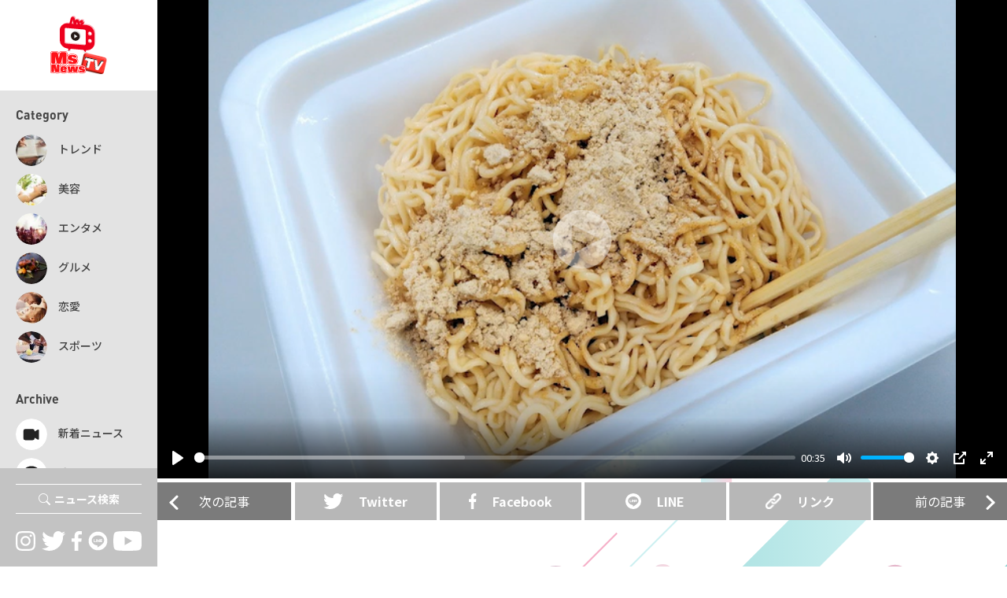

--- FILE ---
content_type: text/html; charset=UTF-8
request_url: https://msnewstv.com/news/934/
body_size: 13853
content:

<!DOCTYPE html>
<html dir="ltr" lang="ja"
	prefix="og: https://ogp.me/ns#" >

<head>
  <meta charset="UTF-8">
  
  <meta name="viewport" content="width=device-width, initial-scale=1.0">
  <meta name="format-detection" content="telephone=no">
  <meta http-equiv="X-UA-Compatible" content="ie=edge">

  <!-- Web font -->
  <link href="https://fonts.googleapis.com/css2?family=Noto+Sans+JP:wght@400;500;700&display=swap" rel="stylesheet">
  <link href="https://fonts.googleapis.com/css2?family=Noto+Serif+JP:wght@400;500;600;700&display=swap" rel="stylesheet">
  <link href="https://fonts.googleapis.com/css?family=Crimson+Text:400,600,700&display=swap" rel="stylesheet">
  <script src="https://unpkg.com/infinite-scroll@3/dist/infinite-scroll.pkgd.min.js"></script>
  <link rel="stylesheet" href="https://msnewstv.com/wp-content/themes/msnews/assets/css/plyr.css?202101312021">
    <link rel="stylesheet" href="https://msnewstv.com/wp-content/themes/msnews/assets/css/main.css?202101312028">

  <!-- Favicons -->
  <link rel="icon" type="image/jpg" sizes="32x32" href="https://msnewstv.com/wp-content/themes/msnews/assets/img/favicon/favicon.ico">
  <link rel="apple-touch-icon" href="https://msnewstv.com/wp-content/themes/msnews/assets/img/favicon/favicon_152x152.png" sizes="152x152">
  <link rel="icon" type="image/png" href="https://msnewstv.com/wp-content/themes/msnews/assets/img/favicon/favicon_152x152.png" sizes="152x152">
  
		<!-- All in One SEO 4.2.8 - aioseo.com -->
		<title>懐かし駄菓子のブタメンが焼そばに！大人向けにアレンジされた『ブタメン焼そば とんこつ味』が新発売 | Ms News TV</title>
		<meta name="robots" content="max-image-preview:large" />
		<link rel="canonical" href="https://msnewstv.com/news/934/" />
		<meta name="generator" content="All in One SEO (AIOSEO) 4.2.8 " />
		<meta property="og:locale" content="ja_JP" />
		<meta property="og:site_name" content="Ms News TV |" />
		<meta property="og:type" content="article" />
		<meta property="og:title" content="懐かし駄菓子のブタメンが焼そばに！大人向けにアレンジされた『ブタメン焼そば とんこつ味』が新発売 | Ms News TV" />
		<meta property="og:url" content="https://msnewstv.com/news/934/" />
		<meta property="article:published_time" content="2021-02-05T08:29:53+00:00" />
		<meta property="article:modified_time" content="2021-02-08T04:31:38+00:00" />
		<meta name="twitter:card" content="summary" />
		<meta name="twitter:title" content="懐かし駄菓子のブタメンが焼そばに！大人向けにアレンジされた『ブタメン焼そば とんこつ味』が新発売 | Ms News TV" />
		<script type="application/ld+json" class="aioseo-schema">
			{"@context":"https:\/\/schema.org","@graph":[{"@type":"BreadcrumbList","@id":"https:\/\/msnewstv.com\/news\/934\/#breadcrumblist","itemListElement":[{"@type":"ListItem","@id":"https:\/\/msnewstv.com\/#listItem","position":1,"item":{"@type":"WebPage","@id":"https:\/\/msnewstv.com\/","name":"\u30db\u30fc\u30e0","url":"https:\/\/msnewstv.com\/"},"nextItem":"https:\/\/msnewstv.com\/news\/934\/#listItem"},{"@type":"ListItem","@id":"https:\/\/msnewstv.com\/news\/934\/#listItem","position":2,"item":{"@type":"WebPage","@id":"https:\/\/msnewstv.com\/news\/934\/","name":"\u61d0\u304b\u3057\u99c4\u83d3\u5b50\u306e\u30d6\u30bf\u30e1\u30f3\u304c\u713c\u305d\u3070\u306b\uff01\u5927\u4eba\u5411\u3051\u306b\u30a2\u30ec\u30f3\u30b8\u3055\u308c\u305f\u300e\u30d6\u30bf\u30e1\u30f3\u713c\u305d\u3070 \u3068\u3093\u3053\u3064\u5473\u300f\u304c\u65b0\u767a\u58f2","url":"https:\/\/msnewstv.com\/news\/934\/"},"previousItem":"https:\/\/msnewstv.com\/#listItem"}]},{"@type":"Organization","@id":"https:\/\/msnewstv.com\/#organization","name":"Ms News TV","url":"https:\/\/msnewstv.com\/"},{"@type":"WebPage","@id":"https:\/\/msnewstv.com\/news\/934\/#webpage","url":"https:\/\/msnewstv.com\/news\/934\/","name":"\u61d0\u304b\u3057\u99c4\u83d3\u5b50\u306e\u30d6\u30bf\u30e1\u30f3\u304c\u713c\u305d\u3070\u306b\uff01\u5927\u4eba\u5411\u3051\u306b\u30a2\u30ec\u30f3\u30b8\u3055\u308c\u305f\u300e\u30d6\u30bf\u30e1\u30f3\u713c\u305d\u3070 \u3068\u3093\u3053\u3064\u5473\u300f\u304c\u65b0\u767a\u58f2 | Ms News TV","inLanguage":"ja","isPartOf":{"@id":"https:\/\/msnewstv.com\/#website"},"breadcrumb":{"@id":"https:\/\/msnewstv.com\/news\/934\/#breadcrumblist"},"author":"https:\/\/msnewstv.com\/author\/staff-umeda\/#author","creator":"https:\/\/msnewstv.com\/author\/staff-umeda\/#author","image":{"@type":"ImageObject","url":"https:\/\/msnewstv.com\/wp-content\/uploads\/2021\/02\/SnapCrab_NoName_2021-2-5_17-28-55_No-00.png","@id":"https:\/\/msnewstv.com\/#mainImage","width":742,"height":475},"primaryImageOfPage":{"@id":"https:\/\/msnewstv.com\/news\/934\/#mainImage"},"datePublished":"2021-02-05T08:29:53+09:00","dateModified":"2021-02-08T04:31:38+09:00"},{"@type":"WebSite","@id":"https:\/\/msnewstv.com\/#website","url":"https:\/\/msnewstv.com\/","name":"Ms News TV","inLanguage":"ja","publisher":{"@id":"https:\/\/msnewstv.com\/#organization"}}]}
		</script>
		<!-- All in One SEO -->

<link rel="alternate" title="oEmbed (JSON)" type="application/json+oembed" href="https://msnewstv.com/wp-json/oembed/1.0/embed?url=https%3A%2F%2Fmsnewstv.com%2Fnews%2F934%2F" />
<link rel="alternate" title="oEmbed (XML)" type="text/xml+oembed" href="https://msnewstv.com/wp-json/oembed/1.0/embed?url=https%3A%2F%2Fmsnewstv.com%2Fnews%2F934%2F&#038;format=xml" />
<style id='wp-img-auto-sizes-contain-inline-css' type='text/css'>
img:is([sizes=auto i],[sizes^="auto," i]){contain-intrinsic-size:3000px 1500px}
/*# sourceURL=wp-img-auto-sizes-contain-inline-css */
</style>
<style id='wp-emoji-styles-inline-css' type='text/css'>

	img.wp-smiley, img.emoji {
		display: inline !important;
		border: none !important;
		box-shadow: none !important;
		height: 1em !important;
		width: 1em !important;
		margin: 0 0.07em !important;
		vertical-align: -0.1em !important;
		background: none !important;
		padding: 0 !important;
	}
/*# sourceURL=wp-emoji-styles-inline-css */
</style>
<style id='wp-block-library-inline-css' type='text/css'>
:root{--wp-block-synced-color:#7a00df;--wp-block-synced-color--rgb:122,0,223;--wp-bound-block-color:var(--wp-block-synced-color);--wp-editor-canvas-background:#ddd;--wp-admin-theme-color:#007cba;--wp-admin-theme-color--rgb:0,124,186;--wp-admin-theme-color-darker-10:#006ba1;--wp-admin-theme-color-darker-10--rgb:0,107,160.5;--wp-admin-theme-color-darker-20:#005a87;--wp-admin-theme-color-darker-20--rgb:0,90,135;--wp-admin-border-width-focus:2px}@media (min-resolution:192dpi){:root{--wp-admin-border-width-focus:1.5px}}.wp-element-button{cursor:pointer}:root .has-very-light-gray-background-color{background-color:#eee}:root .has-very-dark-gray-background-color{background-color:#313131}:root .has-very-light-gray-color{color:#eee}:root .has-very-dark-gray-color{color:#313131}:root .has-vivid-green-cyan-to-vivid-cyan-blue-gradient-background{background:linear-gradient(135deg,#00d084,#0693e3)}:root .has-purple-crush-gradient-background{background:linear-gradient(135deg,#34e2e4,#4721fb 50%,#ab1dfe)}:root .has-hazy-dawn-gradient-background{background:linear-gradient(135deg,#faaca8,#dad0ec)}:root .has-subdued-olive-gradient-background{background:linear-gradient(135deg,#fafae1,#67a671)}:root .has-atomic-cream-gradient-background{background:linear-gradient(135deg,#fdd79a,#004a59)}:root .has-nightshade-gradient-background{background:linear-gradient(135deg,#330968,#31cdcf)}:root .has-midnight-gradient-background{background:linear-gradient(135deg,#020381,#2874fc)}:root{--wp--preset--font-size--normal:16px;--wp--preset--font-size--huge:42px}.has-regular-font-size{font-size:1em}.has-larger-font-size{font-size:2.625em}.has-normal-font-size{font-size:var(--wp--preset--font-size--normal)}.has-huge-font-size{font-size:var(--wp--preset--font-size--huge)}.has-text-align-center{text-align:center}.has-text-align-left{text-align:left}.has-text-align-right{text-align:right}.has-fit-text{white-space:nowrap!important}#end-resizable-editor-section{display:none}.aligncenter{clear:both}.items-justified-left{justify-content:flex-start}.items-justified-center{justify-content:center}.items-justified-right{justify-content:flex-end}.items-justified-space-between{justify-content:space-between}.screen-reader-text{border:0;clip-path:inset(50%);height:1px;margin:-1px;overflow:hidden;padding:0;position:absolute;width:1px;word-wrap:normal!important}.screen-reader-text:focus{background-color:#ddd;clip-path:none;color:#444;display:block;font-size:1em;height:auto;left:5px;line-height:normal;padding:15px 23px 14px;text-decoration:none;top:5px;width:auto;z-index:100000}html :where(.has-border-color){border-style:solid}html :where([style*=border-top-color]){border-top-style:solid}html :where([style*=border-right-color]){border-right-style:solid}html :where([style*=border-bottom-color]){border-bottom-style:solid}html :where([style*=border-left-color]){border-left-style:solid}html :where([style*=border-width]){border-style:solid}html :where([style*=border-top-width]){border-top-style:solid}html :where([style*=border-right-width]){border-right-style:solid}html :where([style*=border-bottom-width]){border-bottom-style:solid}html :where([style*=border-left-width]){border-left-style:solid}html :where(img[class*=wp-image-]){height:auto;max-width:100%}:where(figure){margin:0 0 1em}html :where(.is-position-sticky){--wp-admin--admin-bar--position-offset:var(--wp-admin--admin-bar--height,0px)}@media screen and (max-width:600px){html :where(.is-position-sticky){--wp-admin--admin-bar--position-offset:0px}}
/*wp_block_styles_on_demand_placeholder:69727988dafa9*/
/*# sourceURL=wp-block-library-inline-css */
</style>
<style id='classic-theme-styles-inline-css' type='text/css'>
/*! This file is auto-generated */
.wp-block-button__link{color:#fff;background-color:#32373c;border-radius:9999px;box-shadow:none;text-decoration:none;padding:calc(.667em + 2px) calc(1.333em + 2px);font-size:1.125em}.wp-block-file__button{background:#32373c;color:#fff;text-decoration:none}
/*# sourceURL=/wp-includes/css/classic-themes.min.css */
</style>
<link rel='stylesheet' id='wordpress-popular-posts-css-css' href='https://msnewstv.com/wp-content/plugins/wordpress-popular-posts/assets/css/wpp.css?ver=5.5.1' type='text/css' media='all' />
<script type="application/json" id="wpp-json">
/* <![CDATA[ */
{"sampling_active":0,"sampling_rate":100,"ajax_url":"https:\/\/msnewstv.com\/wp-json\/wordpress-popular-posts\/v1\/popular-posts","api_url":"https:\/\/msnewstv.com\/wp-json\/wordpress-popular-posts","ID":934,"token":"fd8895063c","lang":0,"debug":0}
//# sourceURL=wpp-json
/* ]]> */
</script>
<script type="text/javascript" src="https://msnewstv.com/wp-content/plugins/wordpress-popular-posts/assets/js/wpp.min.js?ver=5.5.1" id="wpp-js-js"></script>
<link rel="https://api.w.org/" href="https://msnewstv.com/wp-json/" /><link rel="EditURI" type="application/rsd+xml" title="RSD" href="https://msnewstv.com/xmlrpc.php?rsd" />
<meta name="generator" content="WordPress 6.9" />
<link rel='shortlink' href='https://msnewstv.com/?p=934' />
            <style id="wpp-loading-animation-styles">@-webkit-keyframes bgslide{from{background-position-x:0}to{background-position-x:-200%}}@keyframes bgslide{from{background-position-x:0}to{background-position-x:-200%}}.wpp-widget-placeholder,.wpp-widget-block-placeholder{margin:0 auto;width:60px;height:3px;background:#dd3737;background:linear-gradient(90deg,#dd3737 0%,#571313 10%,#dd3737 100%);background-size:200% auto;border-radius:3px;-webkit-animation:bgslide 1s infinite linear;animation:bgslide 1s infinite linear}</style>
            
</head>

<body id="top">
  <div class="flex wrap">

    <!-- 背景画像　アニメーション -->

    <div class="bgImg01"><img src="https://msnewstv.com/wp-content/themes/msnews/assets/img/common/pattern01.svg" alt=""></div>
    <div class="bgImg02"><img src="https://msnewstv.com/wp-content/themes/msnews/assets/img/common/pattern02.svg" alt=""></div>
        <header>
      <div class="in pc-only">
        <div class="in__logo"><a href="/"><img src="https://msnewstv.com/wp-content/themes/msnews/assets/img/common/h-logo.svg" alt="Ms News TV"></a></div>
        <div class="in__scroll">
          <nav class="in__nav">
            <div class="in__nav__ttl">Category</div>
            <ul class="in__nav__list">
                              <li>
                  <a href="/news/news_cat/current-event">
                    <img src="https://msnewstv.com/wp-content/uploads/2020/12/nav-img01.jpg" alt="トレンド">
                    <span>トレンド</span>
                  </a>
                </li>
                              <li>
                  <a href="/news/news_cat/beauty">
                    <img src="https://msnewstv.com/wp-content/uploads/2020/12/nav-img05.jpg" alt="美容">
                    <span>美容</span>
                  </a>
                </li>
                              <li>
                  <a href="/news/news_cat/entertainment">
                    <img src="https://msnewstv.com/wp-content/uploads/2020/12/nav-img02.jpg" alt="エンタメ">
                    <span>エンタメ</span>
                  </a>
                </li>
                              <li>
                  <a href="/news/news_cat/gourmet">
                    <img src="https://msnewstv.com/wp-content/uploads/2020/12/nav-img03.jpg" alt="グルメ">
                    <span>グルメ</span>
                  </a>
                </li>
                              <li>
                  <a href="/news/news_cat/love">
                    <img src="https://msnewstv.com/wp-content/uploads/2020/12/nav-img04.jpg" alt="恋愛">
                    <span>恋愛</span>
                  </a>
                </li>
                              <li>
                  <a href="/news/news_cat/sports">
                    <img src="https://msnewstv.com/wp-content/uploads/2020/12/nav-img06.jpg" alt="スポーツ">
                    <span>スポーツ</span>
                  </a>
                </li>
                          </ul>

            <div class="in__nav__ttl">Archive</div>
            <ul class="in__nav__list">
              <li>
                <a href="/news/">
                  <img src="https://msnewstv.com/wp-content/themes/msnews/assets/img/common/icon-camera.svg" alt="新着ニュース">
                  <span>新着ニュース</span>
                </a>
              </li>
              <li>
                <a href="/recommend/">
                  <img src="https://msnewstv.com/wp-content/themes/msnews/assets/img/common/icon-chat.svg" alt="オススメ">
                  <span>オススメ</span>
                </a>
              </li>
              <li>
                <a href="/popular/">
                  <img src="https://msnewstv.com/wp-content/themes/msnews/assets/img/common/icon-heart.svg" alt="人気ニュース">
                  <span>人気ニュース</span>
                </a>
              </li>
              <li>
                <a href="/special/">
                  <img src="https://msnewstv.com/wp-content/themes/msnews/assets/img/common/icon-star.svg" alt="特集">
                  <span>特集</span>
                </a>
              </li>
              <li>
                <a href="/caster/">
                  <img src="https://msnewstv.com/wp-content/themes/msnews/assets/img/common/icon-person.svg" alt="キャスター">
                  <span>キャスター</span>
                </a>
              </li>
            </ul>

          </nav>
          <aside class="in__outer">
            <a href="javascript:void(0)" class="in__outer__search" data-featherlight="#inner">
              <span>ニュース検索</span>
            </a>

            <div class="lightBox" id="inner">
              <form role="search" method="get" id="searchform" class="lightBox__in searchform" action="https://msnewstv.com/">
                <input type="text" name="s" id="s" placeholder="キーワードを入力" class="lightBox__in__search">
                <input type="submit" id="searchsubmit" name="" value="ニュースを検索" class="lightBox__in__searchBtn">
              </form>
            </div>

            <div class="in__outer__sns">
              <ul class="flex aiC">
                                  <li><a href="https://www.instagram.com/?hl=ja" target="_blank"><img src="https://msnewstv.com/wp-content/themes/msnews/assets/img/common/nav-insta-w.svg" alt=""></a></li>
                                                  <li><a href="https://twitter.com/" target="_blank"><img src="https://msnewstv.com/wp-content/themes/msnews/assets/img/common/nav-tw-w.svg" alt=""></a></li>
                                                  <li><a href="https://www.facebook.com/" target="_blank"><img src="https://msnewstv.com/wp-content/themes/msnews/assets/img/common/nav-fb-w.svg" alt=""></a></li>
                                                  <li><a href="https://line.me/ja/" target="_blank"><img src="https://msnewstv.com/wp-content/themes/msnews/assets/img/common/nav-line-w.svg" alt=""></a></li>
                                                  <li><a href="https://www.youtube.com/" target="_blank"><img src="https://msnewstv.com/wp-content/themes/msnews/assets/img/common/nav-yt-w.svg" alt=""></a></li>
                              </ul>
            </div>
          </aside>
        </div>
      </div>

      <div class="sp-only por">

        <div class="sp-flex sp-aifS">

          <div class="sp-logo">
            <a href="/"><img src="https://msnewstv.com/wp-content/themes/msnews/assets/img/common/h-logo.svg" alt=""></a>
          </div>

          <div class="sp-flex sp-fE">

            <a href="javascript:void(0)" class="in__outer__search header" data-featherlight="#inner">
              <img src="https://msnewstv.com/wp-content/themes/msnews/assets/img/common/search.svg" alt="">
            </a>

            <div id="nav-toggle">
              <span></span>
              <span></span>
              <span></span>
            </div>
          </div>

        </div>

        <nav id="gloval-nav" class="in__nav">
          <div class="in__nav__ttl">Category</div>
          <ul class="in__nav__list sp-flex">
                          <li>
                <a href="/news/news_cat/current-event">
                  <img src="https://msnewstv.com/wp-content/uploads/2020/12/nav-img01.jpg" alt="トレンド">
                  <span>トレンド</span>
                </a>
              </li>
                          <li>
                <a href="/news/news_cat/beauty">
                  <img src="https://msnewstv.com/wp-content/uploads/2020/12/nav-img05.jpg" alt="美容">
                  <span>美容</span>
                </a>
              </li>
                          <li>
                <a href="/news/news_cat/entertainment">
                  <img src="https://msnewstv.com/wp-content/uploads/2020/12/nav-img02.jpg" alt="エンタメ">
                  <span>エンタメ</span>
                </a>
              </li>
                          <li>
                <a href="/news/news_cat/gourmet">
                  <img src="https://msnewstv.com/wp-content/uploads/2020/12/nav-img03.jpg" alt="グルメ">
                  <span>グルメ</span>
                </a>
              </li>
                          <li>
                <a href="/news/news_cat/love">
                  <img src="https://msnewstv.com/wp-content/uploads/2020/12/nav-img04.jpg" alt="恋愛">
                  <span>恋愛</span>
                </a>
              </li>
                          <li>
                <a href="/news/news_cat/sports">
                  <img src="https://msnewstv.com/wp-content/uploads/2020/12/nav-img06.jpg" alt="スポーツ">
                  <span>スポーツ</span>
                </a>
              </li>
                      </ul>

          <div class="in__nav__ttl">Archive</div>
          <ul class="in__nav__list sp-flex">
            <li>
              <a href="/news/">
                <img src="https://msnewstv.com/wp-content/themes/msnews/assets/img/common/icon-camera.svg" alt="新着ニュース">
                <span>新着ニュース</span>
              </a>
            </li>
            <li>
              <a href="/recommend/">
                <img src="https://msnewstv.com/wp-content/themes/msnews/assets/img/common/icon-chat.svg" alt="オススメ">
                <span>オススメ</span>
              </a>
            </li>
            <li>
              <a href="/popular/">
                <img src="https://msnewstv.com/wp-content/themes/msnews/assets/img/common/icon-heart.svg" alt="人気ニュース">
                <span>人気ニュース</span>
              </a>
            </li>
            <li>
              <a href="/special/">
                <img src="https://msnewstv.com/wp-content/themes/msnews/assets/img/common/icon-star.svg" alt="特集">
                <span>特集</span>
              </a>
            </li>
            <li>
              <a href="/caster/">
                <img src="https://msnewstv.com/wp-content/themes/msnews/assets/img/common/icon-person.svg" alt="キャスター">
                <span>キャスター</span>
              </a>
            </li>
          </ul>

          <a href="javascript:void(0)" class="in__outer__search" data-featherlight="#inner">
            <span>ニュース検索</span>
          </a>

          <div class="lightBox" id="inner">
            <form action="" class="lightBox__in">
              <input type="search" name="" placeholder="キーワードを入力" class="lightBox__in__search">
              <input type="submit" name="" value="ニュースを検索" class="lightBox__in__searchBtn">
            </form>
          </div>

          <div class="in__outer__sns">
            <ul class="flex aiC">
                              <li><a href="https://www.instagram.com/?hl=ja" target="_blank"><img src="https://msnewstv.com/wp-content/themes/msnews/assets/img/common/nav-insta-w.svg" alt=""></a></li>
                                            <li><a href="https://twitter.com/" target="_blank"><img src="https://msnewstv.com/wp-content/themes/msnews/assets/img/common/nav-tw-w.svg" alt=""></a></li>
                                            <li><a href="https://www.facebook.com/" target="_blank"><img src="https://msnewstv.com/wp-content/themes/msnews/assets/img/common/nav-fb-w.svg" alt=""></a></li>
                                            <li><a href="https://line.me/ja/" target="_blank"><img src="https://msnewstv.com/wp-content/themes/msnews/assets/img/common/nav-line-w.svg" alt=""></a></li>
                                            <li><a href="https://www.youtube.com/" target="_blank"><img src="https://msnewstv.com/wp-content/themes/msnews/assets/img/common/nav-yt-w.svg" alt=""></a></li>
                          </ul>
          </div>

          <div class="in__nav__txt-link">
            <ul class="flex jcC">
              <li><a href="/company/">運営会社</a></li>
              <li><a href="/tos/">利用規則</a></li>
              <li><a href="/privacy/">プライバシーポリシー</a></li>
              <li><a href="/advertising/">広告掲載のお問合せ</a></li>
              <li><a href="/contact/">お問合せ</a></li>
            </ul>
          </div>

          <div class="in__nav__logo"><a href="/"><img src="https://msnewstv.com/wp-content/themes/msnews/assets/img/common/h-logo.svg" alt=""></a></div>

          <div class="in__nav__copy">Copyright &copy; M2Crew, Inc. All Rights Reserved.</div>

        </nav>

      </div>

    </header>
    <main class="news-detail">
    <section class="news-detail__hero">
    <div class="video">
              <video poster="https://msnewstv.com/wp-content/uploads/2021/02/SnapCrab_NoName_2021-2-5_17-28-55_No-00.png" controls crossorigin preload webkit-playsinline playsinline>
          <source src="https://msnewstv.com/wp-content/uploads/2021/02/Miiaブタメン焼きそば.mp4">
        </video>
          </div>

    <div class="sticky">
      <div class="sticky__in">
                <ul id="slick-news" class="slider-news">
          <li>
            <a href="//twitter.com/share?text=懐かし駄菓子のブタメンが焼そばに！大人向けにアレンジされた『ブタメン焼そば とんこつ味』が新発売&url=https://msnewstv.com/news/934/" target="_blank" class="slider-news__in flex aiC jcC slick-sns" onclick="return sns_window(this, 500, 600);">
              <span class="icon"><img src="https://msnewstv.com/wp-content/themes/msnews/assets/img/news-detail/sns-tw.svg" alt=""></span>
              <span class="txt">Twitter</span>
            </a>
          </li>
          <li>
            <a href="//www.facebook.com/sharer.php?u=https://msnewstv.com/news/934/&t=懐かし駄菓子のブタメンが焼そばに！大人向けにアレンジされた『ブタメン焼そば とんこつ味』が新発売" rel="nofollow" target="_blank" class="slider-news__in flex aiC jcC slick-sns" onclick="return sns_window(this, 500, 600);">
              <span class="icon"><img src="https://msnewstv.com/wp-content/themes/msnews/assets/img/news-detail/sns-fb.svg" alt=""></span>
              <span class="txt">Facebook</span>
            </a>
          </li>
          <li>
            <a href="//line.me/R/msg/text/?懐かし駄菓子のブタメンが焼そばに！大人向けにアレンジされた『ブタメン焼そば とんこつ味』が新発売%0Ahttps://msnewstv.com/news/934/" target="_blank" class="slider-news__in flex aiC jcC slick-sns" onclick="return sns_window(this, 500, 600);">
              <span class="icon"><img src="https://msnewstv.com/wp-content/themes/msnews/assets/img/news-detail/sns-line.svg" alt=""></span>
              <span class="txt">LINE</span>
            </a>
          </li>
          <li>
            <a href="#" target="_blank" class="slider-news__in flex aiC jcC slick-sns" onclick="return sns_window(this, 500, 600);">
              <span class="icon"><img src="https://msnewstv.com/wp-content/themes/msnews/assets/img/news-detail/link-copy.svg" alt=""></span>
              <span class="txt">リンク</span>
            </a>
          </li>

          <!-- <li>
            <a href="//plus.google.com/share?url=https://msnewstv.com/news/934/" target="_blank" class="slider-news__in flex aiC jcC slick-sns" onclick="return sns_window(this, 500, 600);">
              <span class="txt">Google+</span>
            </a>
          </li>

          <li>
            <a href="//b.hatena.ne.jp/add?mode=confirm&url=https://msnewstv.com/news/934/" target="_blank" class="slider-news__in flex aiC jcC slick-sns" onclick="return sns_window(this, 500, 600);">
              <span class="txt">はてな</span>
            </a>
          </li>

          <li>
            <a href="//getpocket.com/edit?url=https://msnewstv.com/news/934/&title=懐かし駄菓子のブタメンが焼そばに！大人向けにアレンジされた『ブタメン焼そば とんこつ味』が新発売" target="_blank" class="slider-news__in flex aiC jcC slick-sns" onclick="return sns_window(this, 500, 600);">
              <span class="txt">ポケット</span>
            </a>
          </li> -->

        </ul>
                <div class="flex inherit article-btn ">
          <a class="next-link" href="https://msnewstv.com/news/947/" rel="next">次の記事</a>          <a class="prev-link" href="https://msnewstv.com/news/888/" rel="prev">前の記事</a>        </div>
      </div>
    </div>
  </section>

  <section class="news-detail__conts">
    <div class="container">
              <div class="news-detail__conts__ttl">
          懐かし駄菓子のブタメンが焼そばに！大人向けにアレンジされた『ブタメン焼そば とんこつ味』が新発売        </div>
            <div class="flex">
        <div class="news-detail__conts__main">
                      <div class="flex aifS cast inherit">
              <div class="flex fS aiC">
                <div class="cast-img">
                  <a href="/caster/923">
                                          <img src="https://msnewstv.com/wp-content/uploads/2021/02/SnapCrab_NoName_2021-2-5_17-6-13_No-00-150x150.png" alt="Miia">
                                      </a>
                </div>
                <div class="cast-name">Miia</div>
              </div>
              <div class="time"><time>2021/02/05</time></div>
            </div>
                                          <div class="flex aifS cat inherit">
              <div class="flex fS aiC">
                <a href="/news/news_cat/gourmet" class="cat-name" style="background:#8cc919;border-color:#8cc919">グルメ</a>
                              </div>
              <!-- <a href="#" class="pr">PR</a> -->
                          </div>
                    <div class="articlle">
            <p><strong>駄菓子のブタメンが焼きそばになりました！</strong></p>
<p><strong>食品大手のエースコックは、</strong><strong>駄菓子のブタメンとコラボした</strong><strong>「ブタメン焼そば とんこつ味」を9月21日に発売します。</strong></p>
<p><strong>今回発売される「ブタメン焼そば」は、</strong><strong>駄菓子屋で買えるカップ麺として愛されてきたブタメンを大人向けにアレンジしたカップ焼きそばで、</strong><strong>しっかりと大人も満足できる味とボリュームに仕上がっているそうです。</strong></p>
<p><strong>みなさんは駄菓子で何が好きですか？</strong></p>
<blockquote class="twitter-tweet" data-width="500" data-dnt="true">
<p lang="ja" dir="ltr">ってことで、エースコックさんにいただいたサンプルを一足お先に食べています！とんこつ味をまとったツルツル麺をワシワシ食べて・・・やっば、めっちゃ美味しい＋お腹パンパン！ご馳走様でした🤓 <a href="https://twitter.com/hashtag/%E3%83%96%E3%82%BF%E3%83%A1%E3%83%B3?src=hash&amp;ref_src=twsrc%5Etfw">#ブタメン</a> <a href="https://twitter.com/hashtag/%E3%81%8A%E3%82%84%E3%81%A4%E3%82%AB%E3%83%B3%E3%83%91%E3%83%8B%E3%83%BC?src=hash&amp;ref_src=twsrc%5Etfw">#おやつカンパニー</a> <a href="https://twitter.com/hashtag/%E3%82%A8%E3%83%BC%E3%82%B9%E3%82%B3%E3%83%83%E3%82%AF?src=hash&amp;ref_src=twsrc%5Etfw">#エースコック</a> <a href="https://t.co/nwvaCX2JKm">pic.twitter.com/nwvaCX2JKm</a></p>
<p>&mdash; ベビースターのおやつカンパニー (@BABYSTAR_OYATSU) <a href="https://twitter.com/BABYSTAR_OYATSU/status/1306081048615292928?ref_src=twsrc%5Etfw">September 16, 2020</a></p></blockquote>
<p><script async src="https://platform.twitter.com/widgets.js" charset="utf-8"></script></p>
          </div>
          <div class="casterBox flex">
            <div class="casterBox__img">
              <div class="casterBox__img__in">
                <img src="https://msnewstv.com/wp-content/uploads/2021/02/SnapCrab_NoName_2021-2-5_17-4-30_No-00.png" alt="Miia">
              </div>
            </div>
            <div class="casterBox__in">
              <div class="casterBox__in__ttl">Miia</div>
                              <div class="casterBox__in__subttl">miia</div>
                                          <a href="/caster/923" class="casterBox__in__more"><span>キャスター詳細はこちら</span></a>
            </div>
          </div>

                  </div>

        <div class="news-detail__conts__side">
                      <div class="movieConts__pickup end">
              <h3 class="ttl-tertiary ttl-pickup">あなたにオススメのニュース</h3>
                            <div class="pickup-news">
                                  <div class="flex aiC pickup-news__item">
                    <a href="https://msnewstv.com/news/627/" class="pickup-news__img">
                      <div>
                                                  <img src="https://msnewstv.com/wp-content/uploads/2021/01/あすみ渡辺直美-150x150.png" alt="レディー・ガガ「Love this!!!」渡辺直美のパロディーMVのクオリティが高すぎる">
                                              </div>
                    </a>
                    <a href="https://msnewstv.com/news/627/" class="pickup-news__txt">
                      <div>
                        レディー・ガガ「Love this!!!」渡辺直美のパロディ…                      </div>
                    </a>
                  </div>
                                  <div class="flex aiC pickup-news__item">
                    <a href="https://msnewstv.com/news/1255/" class="pickup-news__img">
                      <div>
                                                  <img src="https://msnewstv.com/wp-content/uploads/2021/02/SnapCrab_NoName_2021-2-22_13-8-24_No-00-150x150.png" alt="Abema『今日好き』出演のインフルエンサー山本るいさん独占インタビュー！特技のダンスも披露してくれました">
                                              </div>
                    </a>
                    <a href="https://msnewstv.com/news/1255/" class="pickup-news__txt">
                      <div>
                        Abema『今日好き』出演のインフルエンサー山本るいさん独占…                      </div>
                    </a>
                  </div>
                                  <div class="flex aiC pickup-news__item">
                    <a href="https://msnewstv.com/news/1325/" class="pickup-news__img">
                      <div>
                                                  <img src="https://msnewstv.com/wp-content/uploads/2021/02/SnapCrab_NoName_2021-2-26_13-47-17_No-00-150x150.png" alt="『幽☆遊☆白書』がNetflixで実写ドラマ化　注目のキャスト陣は後日発表">
                                              </div>
                    </a>
                    <a href="https://msnewstv.com/news/1325/" class="pickup-news__txt">
                      <div>
                        『幽☆遊☆白書』がNetflixで実写ドラマ化　注目のキャス…                      </div>
                    </a>
                  </div>
                                  <div class="flex aiC pickup-news__item">
                    <a href="https://msnewstv.com/news/930/" class="pickup-news__img">
                      <div>
                                                  <img src="https://msnewstv.com/wp-content/uploads/2021/02/SnapCrab_NoName_2021-2-5_17-23-32_No-00-150x150.png" alt="【サビが “高田馬場” の連呼】DA PUMPの新曲が空耳の宝庫すぎると話題に　『U.S.A.』に続くブームになりそう？">
                                              </div>
                    </a>
                    <a href="https://msnewstv.com/news/930/" class="pickup-news__txt">
                      <div>
                        【サビが “高田馬場” の連呼】DA PUMPの新曲が空耳の…                      </div>
                    </a>
                  </div>
                                  <div class="flex aiC pickup-news__item">
                    <a href="https://msnewstv.com/news/1561/" class="pickup-news__img">
                      <div>
                                                  <img src="https://msnewstv.com/wp-content/uploads/2021/03/SnapCrab_NoName_2021-3-17_11-56-52_No-00-150x150.png" alt="【移住】渡辺直美、４月から活動拠点をアメリカへ　「最強のエンターテイナーになれるように」">
                                              </div>
                    </a>
                    <a href="https://msnewstv.com/news/1561/" class="pickup-news__txt">
                      <div>
                        【移住】渡辺直美、４月から活動拠点をアメリカへ　「最強のエン…                      </div>
                    </a>
                  </div>
                                  <div class="flex aiC pickup-news__item">
                    <a href="https://msnewstv.com/news/941/" class="pickup-news__img">
                      <div>
                                                  <img src="https://msnewstv.com/wp-content/uploads/2021/02/SnapCrab_NoName_2021-2-5_18-23-43_No-00-150x150.png" alt="ついにランドでも解禁！東京ディズニーランドが10月1日からアルコール飲料のテスト販売開始　テーブルサービスを行っている一部レストランで提供">
                                              </div>
                    </a>
                    <a href="https://msnewstv.com/news/941/" class="pickup-news__txt">
                      <div>
                        ついにランドでも解禁！東京ディズニーランドが10月1日からア…                      </div>
                    </a>
                  </div>
                              </div>
            </div>
          
          <div class="movieConts__pickup end">
  <h3 class="ttl-tertiary">人気ニュースランキング</h3>
  <ul class="flex inherit tabBox">
    <li class="active"><a href="#now" class="tab">最新</a></li>
    <li><a href="#day" class="tab">24時間</a></li>
    <li><a href="#week" class="tab">週間</a></li>
  </ul>

  <div class="tabConts active" id="now">
        

<p class="wpp-no-data">まだデータがありません。</p>
  </div>
  <div class="tabConts" id="day">
      

<p class="wpp-no-data">まだデータがありません。</p>  </div>
  <div class="tabConts" id="week">
      

<p class="wpp-no-data">まだデータがありません。</p>  </div>
</div>          <div class="movieConts__card__img bnr">
                      </div>
        </div>
      </div>
    </div>
  </section>


        <section class="movieConts news-detail__in sticky-end">
      <div class="container">
        <h2 class="ttl-secondary">同じカテゴリーの記事</h2>
        <div class="flex inherit gather aifS">
          
            <a href="https://msnewstv.com/news/1610/" class="movieConts__card">
              <span class="movieConts__card__img">
                                  <img src="https://msnewstv.com/wp-content/uploads/2021/03/SnapCrab_NoName_2021-3-25_17-46-39_No-00-300x187.png" alt="サイゼリヤ、コロナ収束後も22時の営業取りやめ　客足見込めず">
                              </span>
              <div class="movieConts__card__txt">
                <span class="flex aifE fS">
                                      <img src="https://msnewstv.com/wp-content/uploads/2021/01/SnapCrab_NoName_2021-2-8_18-26-48_No-00-150x150.png" alt="櫻井 もも">
                                    <span>櫻井 もも</span>
                </span>
                <div class="time"><time>5年前</time></div>
              </div>
              <span class="movieConts__card__ttl">
                <p>サイゼリヤ、コロナ収束後も22時の営業取りやめ　客足見込めず</p>
              </span>
                                            <div class="movieConts__card__tag">
                  <span class="cat-name" style="background:#8cc919;border-color:#8cc919">グルメ</span>
                </div>
                          </a>
          
            <a href="https://msnewstv.com/news/1450/" class="movieConts__card">
              <span class="movieConts__card__img">
                                  <img src="https://msnewstv.com/wp-content/uploads/2021/03/SnapCrab_NoName_2021-3-4_14-22-13_No-00-300x225.png" alt="【盛りは4段階から選べます】やよい軒にご飯おかわりロボが登場　感染症対策の一環で">
                              </span>
              <div class="movieConts__card__txt">
                <span class="flex aifE fS">
                                      <img src="https://msnewstv.com/wp-content/uploads/2021/01/shioriトップ-150x150.png" alt="shiori">
                                    <span>shiori</span>
                </span>
                <div class="time"><time>6年前</time></div>
              </div>
              <span class="movieConts__card__ttl">
                <p>【盛りは4段階から選べます】やよい軒にご飯おかわりロボが登場　感染症対策の一環で</p>
              </span>
                                            <div class="movieConts__card__tag">
                  <span class="cat-name" style="background:#8cc919;border-color:#8cc919">グルメ</span>
                </div>
                          </a>
          
            <a href="https://msnewstv.com/news/1526/" class="movieConts__card">
              <span class="movieConts__card__img">
                                  <img src="https://msnewstv.com/wp-content/uploads/2021/03/SnapCrab_NoName_2021-3-10_18-3-27_No-00-300x228.png" alt="【日清公式レシピ】カップ麺の「残ったスープ」で茶碗蒸しができる！？レンチン３分の超簡単グルメ！">
                              </span>
              <div class="movieConts__card__txt">
                <span class="flex aifE fS">
                                      <img src="https://msnewstv.com/wp-content/uploads/2020/12/SnapCrab_NoName_2021-2-8_13-34-40_No-00-150x150.png" alt="池永 あいみ">
                                    <span>池永 あいみ</span>
                </span>
                <div class="time"><time>5年前</time></div>
              </div>
              <span class="movieConts__card__ttl">
                <p>【日清公式レシピ】カップ麺の「残ったスープ」で茶碗蒸しができる！？レンチン３分の超簡単グルメ！</p>
              </span>
                                            <div class="movieConts__card__tag">
                  <span class="cat-name" style="background:#8cc919;border-color:#8cc919">グルメ</span>
                </div>
                          </a>
          
            <a href="https://msnewstv.com/news/1469/" class="movieConts__card">
              <span class="movieConts__card__img">
                                  <img src="https://msnewstv.com/wp-content/uploads/2021/03/SnapCrab_NoName_2021-3-4_16-58-29_No-00-300x214.png" alt="からあげクン、宇宙へ！　ローソン『スペースからあげクン』が宇宙日本食に認証されたことを発表">
                              </span>
              <div class="movieConts__card__txt">
                <span class="flex aifE fS">
                                      <img src="https://msnewstv.com/wp-content/uploads/2021/01/SnapCrab_NoName_2021-3-4_16-57-35_No-00-150x150.png" alt="ほしな葉月">
                                    <span>ほしな葉月</span>
                </span>
                <div class="time"><time>6年前</time></div>
              </div>
              <span class="movieConts__card__ttl">
                <p>からあげクン、宇宙へ！　ローソン『スペースからあげクン』が宇宙日本食に認証されたことを発表</p>
              </span>
                                            <div class="movieConts__card__tag">
                  <span class="cat-name" style="background:#8cc919;border-color:#8cc919">グルメ</span>
                </div>
                          </a>
          
            <a href="https://msnewstv.com/news/1396/" class="movieConts__card">
              <span class="movieConts__card__img">
                                  <img src="https://msnewstv.com/wp-content/uploads/2021/03/SnapCrab_NoName_2021-3-3_11-0-31_No-00-300x157.png" alt="『ステーキロッヂ』鶏むね・ラム・カンガルー・蝦夷鹿肉メニューを発売　ヘルシーなお肉で健康をサポート">
                              </span>
              <div class="movieConts__card__txt">
                <span class="flex aifE fS">
                                      <img src="https://msnewstv.com/wp-content/uploads/2021/03/SnapCrab_NoName_2021-3-2_14-25-40_No-00-150x150.png" alt="釘町みやび">
                                    <span>釘町みやび</span>
                </span>
                <div class="time"><time>5年前</time></div>
              </div>
              <span class="movieConts__card__ttl">
                <p>『ステーキロッヂ』鶏むね・ラム・カンガルー・蝦夷鹿肉メニューを発売　ヘルシーなお肉で健康をサポート</p>
              </span>
                                            <div class="movieConts__card__tag">
                  <span class="cat-name" style="background:#8cc919;border-color:#8cc919">グルメ</span>
                </div>
                          </a>
          
            <a href="https://msnewstv.com/news/1085/" class="movieConts__card">
              <span class="movieConts__card__img">
                                  <img src="https://msnewstv.com/wp-content/uploads/2021/02/SnapCrab_NoName_2021-2-9_13-33-14_No-00-300x206.png" alt="87％OFFの50円！？ブーム終焉によりタピオカが多くのお店で投げ売り状態…">
                              </span>
              <div class="movieConts__card__txt">
                <span class="flex aifE fS">
                                      <img src="https://msnewstv.com/wp-content/uploads/2020/12/SnapCrab_NoName_2021-2-8_13-25-25_No-00-150x150.png" alt="まりあ">
                                    <span>まりあ</span>
                </span>
                <div class="time"><time>5年前</time></div>
              </div>
              <span class="movieConts__card__ttl">
                <p>87％OFFの50円！？ブーム終焉によりタピオカが多くのお店で投げ売り状態…</p>
              </span>
                                            <div class="movieConts__card__tag">
                  <span class="cat-name" style="background:#8cc919;border-color:#8cc919">グルメ</span>
                </div>
                          </a>
          
            <a href="https://msnewstv.com/news/1039/" class="movieConts__card">
              <span class="movieConts__card__img">
                                  <img src="https://msnewstv.com/wp-content/uploads/2021/02/SnapCrab_NoName_2021-2-8_19-20-6_No-00-300x216.png" alt="韓国大食いYoutuberがチーズファウンテンで大惨事　荒ぶるチーズに襲われた動画が一週間で400万再生">
                              </span>
              <div class="movieConts__card__txt">
                <span class="flex aifE fS">
                                      <img src="https://msnewstv.com/wp-content/uploads/2020/12/SnapCrab_NoName_2021-2-10_18-27-55_No-00-150x150.png" alt="野村 日香理">
                                    <span>野村 日香理</span>
                </span>
                <div class="time"><time>5年前</time></div>
              </div>
              <span class="movieConts__card__ttl">
                <p>韓国大食いYoutuberがチーズファウンテンで大惨事　荒ぶるチーズに襲われた動画が一週間で400万再生</p>
              </span>
                                            <div class="movieConts__card__tag">
                  <span class="cat-name" style="background:#8cc919;border-color:#8cc919">グルメ</span>
                </div>
                          </a>
          
            <a href="https://msnewstv.com/news/958/" class="movieConts__card">
              <span class="movieConts__card__img">
                                  <img src="https://msnewstv.com/wp-content/uploads/2021/02/SnapCrab_NoName_2021-2-8_13-1-1_No-00-300x200.png" alt="テイクアウトしておうちで食べよ！ロッテリア、定番メニューがお得なセットになった「30％OFFバーガーパック」発売">
                              </span>
              <div class="movieConts__card__txt">
                <span class="flex aifE fS">
                                      <img src="https://msnewstv.com/wp-content/uploads/2021/02/SnapCrab_NoName_2021-2-5_18-18-46_No-00-150x150.png" alt="瀬名ひなの">
                                    <span>瀬名ひなの</span>
                </span>
                <div class="time"><time>5年前</time></div>
              </div>
              <span class="movieConts__card__ttl">
                <p>テイクアウトしておうちで食べよ！ロッテリア、定番メニューがお得なセットになった「30％OFFバーガーパック」発売</p>
              </span>
                                            <div class="movieConts__card__tag">
                  <span class="cat-name" style="background:#8cc919;border-color:#8cc919">グルメ</span>
                </div>
                          </a>
                  </div>
      </div>
    </section>
  
  
      <section class="movieConts bg-op caster-single">
      <div class="container">
        <h2 class="ttl-secondary">Miiaのニュース一覧</h2>
        <div class="flex inherit gather infibox aifS">
                                  <a href="https://msnewstv.com/news/930/" class="movieConts__card">
              <span class="movieConts__card__img">
                                  <img src="https://msnewstv.com/wp-content/uploads/2021/02/SnapCrab_NoName_2021-2-5_17-23-32_No-00-300x205.png" alt="【サビが “高田馬場” の連呼】DA PUMPの新曲が空耳の宝庫すぎると話題に　『U.S.A.』に続くブームになりそう？">
                              </span>
              <div class="movieConts__card__txt">
                <span class="flex aifE fS">
                                      <img src="https://msnewstv.com/wp-content/uploads/2021/02/SnapCrab_NoName_2021-2-5_17-6-13_No-00-150x150.png" alt="Miia">
                                    <span>Miia</span>
                </span>
                <div class="time"><time>5年前</time></div>
              </div>
              <span class="movieConts__card__ttl">
                <p>【サビが “高田馬場” の連呼】DA PUMPの新曲が空耳の宝庫すぎると話題に　『U.S.A.』に続くブームになりそう？</p>
              </span>
                                            <div class="movieConts__card__tag">
                  <span class="cat-name" style="background:#ff8c00;border-color:#ff8c00">エンタメ</span>
                </div>
                          </a>
                                  <a href="https://msnewstv.com/news/995/" class="movieConts__card">
              <span class="movieConts__card__img">
                                  <img src="https://msnewstv.com/wp-content/uploads/2021/02/SnapCrab_NoName_2021-2-8_18-0-21_No-00-300x212.png" alt="まだまだ続きそうなマスク生活を快適に！マスクによるお肌トラブルを防ぐ３つの方法">
                              </span>
              <div class="movieConts__card__txt">
                <span class="flex aifE fS">
                                      <img src="https://msnewstv.com/wp-content/uploads/2021/02/SnapCrab_NoName_2021-2-5_17-6-13_No-00-150x150.png" alt="Miia">
                                    <span>Miia</span>
                </span>
                <div class="time"><time>5年前</time></div>
              </div>
              <span class="movieConts__card__ttl">
                <p>まだまだ続きそうなマスク生活を快適に！マスクによるお肌トラブルを防ぐ３つの方法</p>
              </span>
                                            <div class="movieConts__card__tag">
                  <span class="cat-name" style="background:#ed001d;border-color:#ed001d">トレンド</span>
                </div>
                          </a>
                                  <a href="https://msnewstv.com/news/926/" class="movieConts__card">
              <span class="movieConts__card__img">
                                  <img src="https://msnewstv.com/wp-content/uploads/2021/02/SnapCrab_NoName_2021-2-5_17-9-3_No-00-300x173.png" alt="「欅坂46」が「櫻坂46」に改名！スクランブル交差点のモニターでサプライズ発表　グループ名を変えて再出発へ">
                              </span>
              <div class="movieConts__card__txt">
                <span class="flex aifE fS">
                                      <img src="https://msnewstv.com/wp-content/uploads/2021/02/SnapCrab_NoName_2021-2-5_17-6-13_No-00-150x150.png" alt="Miia">
                                    <span>Miia</span>
                </span>
                <div class="time"><time>5年前</time></div>
              </div>
              <span class="movieConts__card__ttl">
                <p>「欅坂46」が「櫻坂46」に改名！スクランブル交差点のモニターでサプライズ発表　グループ名を変えて再出発へ</p>
              </span>
                                            <div class="movieConts__card__tag">
                  <span class="cat-name" style="background:#ff8c00;border-color:#ff8c00">エンタメ</span>
                </div>
                          </a>
                                  <a href="https://msnewstv.com/news/920/" class="movieConts__card">
              <span class="movieConts__card__img">
                                  <img src="https://msnewstv.com/wp-content/uploads/2021/02/SnapCrab_NoName_2021-2-5_17-0-42_No-00-300x222.png" alt="「なんでこんな凄いことになってるの！？」山里亮太原作のドラマに中条あやみ、森七菜ら10名が出演">
                              </span>
              <div class="movieConts__card__txt">
                <span class="flex aifE fS">
                                      <img src="https://msnewstv.com/wp-content/uploads/2021/02/SnapCrab_NoName_2021-2-5_17-6-13_No-00-150x150.png" alt="Miia">
                                    <span>Miia</span>
                </span>
                <div class="time"><time>5年前</time></div>
              </div>
              <span class="movieConts__card__ttl">
                <p>「なんでこんな凄いことになってるの！？」山里亮太原作のドラマに中条あやみ、森七菜ら10名が出演</p>
              </span>
                                            <div class="movieConts__card__tag">
                  <span class="cat-name" style="background:#ff8c00;border-color:#ff8c00">エンタメ</span>
                </div>
                          </a>
                                  <a href="https://msnewstv.com/news/938/" class="movieConts__card">
              <span class="movieConts__card__img">
                                  <img src="https://msnewstv.com/wp-content/uploads/2021/02/SnapCrab_NoName_2021-2-5_18-6-46_No-00-300x212.png" alt="2ヶ月で-8.4kg？スマホ上でプロからコーチングが受けられるダイエットアプリ『heruko』が話題に">
                              </span>
              <div class="movieConts__card__txt">
                <span class="flex aifE fS">
                                      <img src="https://msnewstv.com/wp-content/uploads/2021/02/SnapCrab_NoName_2021-2-5_17-6-13_No-00-150x150.png" alt="Miia">
                                    <span>Miia</span>
                </span>
                <div class="time"><time>5年前</time></div>
              </div>
              <span class="movieConts__card__ttl">
                <p>2ヶ月で-8.4kg？スマホ上でプロからコーチングが受けられるダイエットアプリ『heruko』が話題に</p>
              </span>
                                            <div class="movieConts__card__tag">
                  <span class="cat-name" style="background:#8c1083;border-color:#8c1083">美容</span>
                </div>
                          </a>
                                  <a href="https://msnewstv.com/news/934/" class="movieConts__card">
              <span class="movieConts__card__img">
                                  <img src="https://msnewstv.com/wp-content/uploads/2021/02/SnapCrab_NoName_2021-2-5_17-28-55_No-00-300x192.png" alt="懐かし駄菓子のブタメンが焼そばに！大人向けにアレンジされた『ブタメン焼そば とんこつ味』が新発売">
                              </span>
              <div class="movieConts__card__txt">
                <span class="flex aifE fS">
                                      <img src="https://msnewstv.com/wp-content/uploads/2021/02/SnapCrab_NoName_2021-2-5_17-6-13_No-00-150x150.png" alt="Miia">
                                    <span>Miia</span>
                </span>
                <div class="time"><time>5年前</time></div>
              </div>
              <span class="movieConts__card__ttl">
                <p>懐かし駄菓子のブタメンが焼そばに！大人向けにアレンジされた『ブタメン焼そば とんこつ味』が新発売</p>
              </span>
                                            <div class="movieConts__card__tag">
                  <span class="cat-name" style="background:#8cc919;border-color:#8cc919">グルメ</span>
                </div>
                          </a>
                  </div>

              </div>
    </section>
  


    

        <section class="movieConts news-detail__in single-news">
      <div class="container">

        <div class="flex inherit gather infibox">
                      <div class="movieConts__card">
                            <a href="https://msnewstv.com/news/1619/" class="movieConts__card__img">
                                  <img src="https://msnewstv.com/wp-content/uploads/2021/03/SnapCrab_NoName_2021-3-25_17-55-29_No-00-300x208.png" alt="「新しい美容のかたちを提供する」新田真剣佑、全身脱毛サロンを4月に2店舗オープン">
                              </a>
              <div class="movieConts__card__txt">
                <a href="/caster/238" class="flex aifE fS">
                                      <img src="https://msnewstv.com/wp-content/uploads/2021/01/SnapCrab_NoName_2021-2-8_18-26-48_No-00-150x150.png" alt="櫻井 もも">
                                    <span>櫻井 もも</span>
                </a>
                <div class="time"><time>5年前</time></div>
              </div>
              <a href="https://msnewstv.com/news/1619/" class="movieConts__card__ttl">
                <p>「新しい美容のかたちを提供する」新田真剣佑、全身脱毛サロンを4月に2店舗オープン</p>
              </a>
                                            <div class="movieConts__card__tag">
                  <a href="/news/beauty" class="cat-name" style="background:#8c1083;border-color:#8c1083">美容</a>
                </div>
                          </div>
                      <div class="movieConts__card">
                            <a href="https://msnewstv.com/news/1616/" class="movieConts__card__img">
                                  <img src="https://msnewstv.com/wp-content/uploads/2021/03/SnapCrab_NoName_2021-3-25_17-52-54_No-00-300x239.png" alt="「この人すごいいい香り…♡」貴重な出会いの場で第一印象を左右しているのは『香り』だった">
                              </a>
              <div class="movieConts__card__txt">
                <a href="/caster/238" class="flex aifE fS">
                                      <img src="https://msnewstv.com/wp-content/uploads/2021/01/SnapCrab_NoName_2021-2-8_18-26-48_No-00-150x150.png" alt="櫻井 もも">
                                    <span>櫻井 もも</span>
                </a>
                <div class="time"><time>5年前</time></div>
              </div>
              <a href="https://msnewstv.com/news/1616/" class="movieConts__card__ttl">
                <p>「この人すごいいい香り…♡」貴重な出会いの場で第一印象を左右しているのは『香り』だった</p>
              </a>
                                            <div class="movieConts__card__tag">
                  <a href="/news/beauty" class="cat-name" style="background:#8c1083;border-color:#8c1083">美容</a>
                </div>
                          </div>
                      <div class="movieConts__card">
                            <a href="https://msnewstv.com/news/1530/" class="movieConts__card__img">
                                  <img src="https://msnewstv.com/wp-content/uploads/2021/03/SnapCrab_NoName_2021-3-10_17-58-52_No-00-300x276.png" alt="圧倒的芸術！ “彫刻リップ” で話題の中国コスメ『花西子』（ファーシーズ）が日本上陸！Amazonで先行販売中">
                              </a>
              <div class="movieConts__card__txt">
                <a href="/caster/1383" class="flex aifE fS">
                                      <img src="https://msnewstv.com/wp-content/uploads/2020/12/SnapCrab_NoName_2021-2-8_13-34-40_No-00-150x150.png" alt="池永 あいみ">
                                    <span>池永 あいみ</span>
                </a>
                <div class="time"><time>5年前</time></div>
              </div>
              <a href="https://msnewstv.com/news/1530/" class="movieConts__card__ttl">
                <p>圧倒的芸術！ “彫刻リップ” で話題の中国コスメ『花西子』（ファーシーズ）が日本上陸！Amazonで先行販売中</p>
              </a>
                                            <div class="movieConts__card__tag">
                  <a href="/news/beauty" class="cat-name" style="background:#8c1083;border-color:#8c1083">美容</a>
                </div>
                          </div>
                      <div class="movieConts__card">
                            <a href="https://msnewstv.com/news/1613/" class="movieConts__card__img">
                                  <img src="https://msnewstv.com/wp-content/uploads/2021/03/SnapCrab_NoName_2021-3-25_17-50-8_No-00-300x206.png" alt="今まで以上に瞳“ちゅるん”　益若つばさプロデュースカラコン『バンビシリーズ』がリニューアル">
                              </a>
              <div class="movieConts__card__txt">
                <a href="/caster/238" class="flex aifE fS">
                                      <img src="https://msnewstv.com/wp-content/uploads/2021/01/SnapCrab_NoName_2021-2-8_18-26-48_No-00-150x150.png" alt="櫻井 もも">
                                    <span>櫻井 もも</span>
                </a>
                <div class="time"><time>5年前</time></div>
              </div>
              <a href="https://msnewstv.com/news/1613/" class="movieConts__card__ttl">
                <p>今まで以上に瞳“ちゅるん”　益若つばさプロデュースカラコン『バンビシリーズ』がリニューアル</p>
              </a>
                                            <div class="movieConts__card__tag">
                  <a href="/news/current-event" class="cat-name" style="background:#ed001d;border-color:#ed001d">トレンド</a>
                </div>
                          </div>
                      <div class="movieConts__card">
                            <a href="https://msnewstv.com/news/1610/" class="movieConts__card__img">
                                  <img src="https://msnewstv.com/wp-content/uploads/2021/03/SnapCrab_NoName_2021-3-25_17-46-39_No-00-300x187.png" alt="サイゼリヤ、コロナ収束後も22時の営業取りやめ　客足見込めず">
                              </a>
              <div class="movieConts__card__txt">
                <a href="/caster/238" class="flex aifE fS">
                                      <img src="https://msnewstv.com/wp-content/uploads/2021/01/SnapCrab_NoName_2021-2-8_18-26-48_No-00-150x150.png" alt="櫻井 もも">
                                    <span>櫻井 もも</span>
                </a>
                <div class="time"><time>5年前</time></div>
              </div>
              <a href="https://msnewstv.com/news/1610/" class="movieConts__card__ttl">
                <p>サイゼリヤ、コロナ収束後も22時の営業取りやめ　客足見込めず</p>
              </a>
                                            <div class="movieConts__card__tag">
                  <a href="/news/gourmet" class="cat-name" style="background:#8cc919;border-color:#8cc919">グルメ</a>
                </div>
                          </div>
                      <div class="movieConts__card">
                            <a href="https://msnewstv.com/news/1561/" class="movieConts__card__img">
                                  <img src="https://msnewstv.com/wp-content/uploads/2021/03/SnapCrab_NoName_2021-3-17_11-56-52_No-00-300x229.png" alt="【移住】渡辺直美、４月から活動拠点をアメリカへ　「最強のエンターテイナーになれるように」">
                              </a>
              <div class="movieConts__card__txt">
                <a href="/caster/1542" class="flex aifE fS">
                                      <img src="https://msnewstv.com/wp-content/uploads/2021/03/SnapCrab_NoName_2021-3-12_11-42-25_No-00-150x150.png" alt="眞白ありす">
                                    <span>眞白ありす</span>
                </a>
                <div class="time"><time>5年前</time></div>
              </div>
              <a href="https://msnewstv.com/news/1561/" class="movieConts__card__ttl">
                <p>【移住】渡辺直美、４月から活動拠点をアメリカへ　「最強のエンターテイナーになれるように」</p>
              </a>
                                            <div class="movieConts__card__tag">
                  <a href="/news/entertainment" class="cat-name" style="background:#ff8c00;border-color:#ff8c00">エンタメ</a>
                </div>
                          </div>
                      <div class="movieConts__card">
                            <a href="https://msnewstv.com/news/1607/" class="movieConts__card__img">
                                  <img src="https://msnewstv.com/wp-content/uploads/2021/03/SnapCrab_NoName_2021-3-25_17-44-41_No-00.png" alt="開設から約1カ月で30万人を突破！KATEのLINE公式アカウントでできるメイク診断がすごすぎる！">
                              </a>
              <div class="movieConts__card__txt">
                <a href="/caster/238" class="flex aifE fS">
                                      <img src="https://msnewstv.com/wp-content/uploads/2021/01/SnapCrab_NoName_2021-2-8_18-26-48_No-00-150x150.png" alt="櫻井 もも">
                                    <span>櫻井 もも</span>
                </a>
                <div class="time"><time>5年前</time></div>
              </div>
              <a href="https://msnewstv.com/news/1607/" class="movieConts__card__ttl">
                <p>開設から約1カ月で30万人を突破！KATEのLINE公式アカウントでできるメイク診断がすごすぎる！</p>
              </a>
                                            <div class="movieConts__card__tag">
                  <a href="/news/beauty" class="cat-name" style="background:#8c1083;border-color:#8c1083">美容</a>
                </div>
                          </div>
                      <div class="movieConts__card">
                            <a href="https://msnewstv.com/news/1604/" class="movieConts__card__img">
                                  <img src="https://msnewstv.com/wp-content/uploads/2021/03/SnapCrab_NoName_2021-3-24_15-23-47_No-00-300x227.png" alt="「同棲中の彼の浮気が発覚して…」人気モデル櫻井ももさんが過去の恋愛について語ります">
                              </a>
              <div class="movieConts__card__txt">
                <a href="/caster/238" class="flex aifE fS">
                                      <img src="https://msnewstv.com/wp-content/uploads/2021/01/SnapCrab_NoName_2021-2-8_18-26-48_No-00-150x150.png" alt="櫻井 もも">
                                    <span>櫻井 もも</span>
                </a>
                <div class="time"><time>5年前</time></div>
              </div>
              <a href="https://msnewstv.com/news/1604/" class="movieConts__card__ttl">
                <p>「同棲中の彼の浮気が発覚して…」人気モデル櫻井ももさんが過去の恋愛について語ります</p>
              </a>
                                        </div>
                      <div class="movieConts__card">
                            <a href="https://msnewstv.com/news/1593/" class="movieConts__card__img">
                                  <img src="https://msnewstv.com/wp-content/uploads/2021/03/SnapCrab_NoName_2021-3-23_12-19-24_No-00-300x260.png" alt="「福岡に来んしゃい！」モデル櫻井ももさんが地元・福岡のオススメスポットを紹介します">
                              </a>
              <div class="movieConts__card__txt">
                <a href="/caster/238" class="flex aifE fS">
                                      <img src="https://msnewstv.com/wp-content/uploads/2021/01/SnapCrab_NoName_2021-2-8_18-26-48_No-00-150x150.png" alt="櫻井 もも">
                                    <span>櫻井 もも</span>
                </a>
                <div class="time"><time>5年前</time></div>
              </div>
              <a href="https://msnewstv.com/news/1593/" class="movieConts__card__ttl">
                <p>「福岡に来んしゃい！」モデル櫻井ももさんが地元・福岡のオススメスポットを紹介します</p>
              </a>
                                        </div>
                      <div class="movieConts__card">
                            <a href="https://msnewstv.com/news/1591/" class="movieConts__card__img">
                                  <img src="https://msnewstv.com/wp-content/uploads/2021/03/SnapCrab_NoName_2021-3-23_12-17-1_No-00-300x213.png" alt="「店員さんにのせられてつい…」モデル櫻井ももさんがこだわりのファッションについて語ります">
                              </a>
              <div class="movieConts__card__txt">
                <a href="/caster/238" class="flex aifE fS">
                                      <img src="https://msnewstv.com/wp-content/uploads/2021/01/SnapCrab_NoName_2021-2-8_18-26-48_No-00-150x150.png" alt="櫻井 もも">
                                    <span>櫻井 もも</span>
                </a>
                <div class="time"><time>5年前</time></div>
              </div>
              <a href="https://msnewstv.com/news/1591/" class="movieConts__card__ttl">
                <p>「店員さんにのせられてつい…」モデル櫻井ももさんがこだわりのファッションについて語ります</p>
              </a>
                                        </div>
                      <div class="movieConts__card">
                            <a href="https://msnewstv.com/news/1585/" class="movieConts__card__img">
                                  <img src="https://msnewstv.com/wp-content/uploads/2021/03/SnapCrab_NoName_2021-3-19_15-11-57_No-00-300x264.png" alt="福岡出身のフリーモデル櫻井ももさん、過去～現在～未来を語る">
                              </a>
              <div class="movieConts__card__txt">
                <a href="/caster/238" class="flex aifE fS">
                                      <img src="https://msnewstv.com/wp-content/uploads/2021/01/SnapCrab_NoName_2021-2-8_18-26-48_No-00-150x150.png" alt="櫻井 もも">
                                    <span>櫻井 もも</span>
                </a>
                <div class="time"><time>5年前</time></div>
              </div>
              <a href="https://msnewstv.com/news/1585/" class="movieConts__card__ttl">
                <p>福岡出身のフリーモデル櫻井ももさん、過去～現在～未来を語る</p>
              </a>
                                        </div>
                      <div class="movieConts__card">
                            <a href="https://msnewstv.com/news/1581/" class="movieConts__card__img">
                                  <img src="https://msnewstv.com/wp-content/uploads/2021/03/SnapCrab_NoName_2021-3-18_17-3-44_No-00-300x227.png" alt="【オタク泥酔！？】イベントで実証！オタクをベロベロにした、ありす必殺カクテルの作り方">
                              </a>
              <div class="movieConts__card__txt">
                <a href="/caster/1542" class="flex aifE fS">
                                      <img src="https://msnewstv.com/wp-content/uploads/2021/03/SnapCrab_NoName_2021-3-12_11-42-25_No-00-150x150.png" alt="眞白ありす">
                                    <span>眞白ありす</span>
                </a>
                <div class="time"><time>5年前</time></div>
              </div>
              <a href="https://msnewstv.com/news/1581/" class="movieConts__card__ttl">
                <p>【オタク泥酔！？】イベントで実証！オタクをベロベロにした、ありす必殺カクテルの作り方</p>
              </a>
                                        </div>
                  </div>
        <div class="pagenation">
                      <span class="next_posts_link">
              <div class="pagination"><ul class="flex jcC"><li class="active"><span>1</span></li><li class="next"><a href="https://msnewstv.com/news/934/page/2/"><img src="https://msnewstv.com/wp-content/themes/msnews/assets/img/common/next-arrow.svg"></a></li></ul>
</div>
            </span>
            <div class="more__area">
              <a class="more__btn view-more-button">
                <span class="page-load-status" style="display:none;">
                  <img src="https://msnewstv.com/wp-content/themes/msnews/assets/img/common/ajax-loader.gif" width="80" height="80" alt="Now Loading...">
                </span>
                もっとニュースを見る
              </a>
            </div>

                  </div>
              </div>
    </section>
  
<footer>
  <div class="container footer">
    <div class="flex sp-fS sp-aifS">
      <ul class="footer__nav">
        <li>カテゴリ</li>
                  <li>
            <a href="/news/news_cat/current-event">
              トレンド            </a>
          </li>
                  <li>
            <a href="/news/news_cat/beauty">
              美容            </a>
          </li>
                  <li>
            <a href="/news/news_cat/entertainment">
              エンタメ            </a>
          </li>
                  <li>
            <a href="/news/news_cat/gourmet">
              グルメ            </a>
          </li>
                  <li>
            <a href="/news/news_cat/love">
              恋愛            </a>
          </li>
                  <li>
            <a href="/news/news_cat/sports">
              スポーツ            </a>
          </li>
              </ul>
      <ul class="footer__nav">
        <li>ニュース一覧</li>
        <li><a href="/news/">新着</a></li>
        <li><a href="/recommend/">オススメ</a></li>
        <li><a href="/popular/">人気</a></li>
      </ul>
      <ul class="footer__nav had">
        <li><a href="/special/">特集一覧</a></li>
        <li><a href="/caster/">キャスター一覧</a></li>
      </ul>
      <ul class="footer__nav had">
        <li><a href="/company/">運営会社</a></li>
        <li><a href="/tos/">利用規則</a></li>
        <li><a href="/privacy/">プライバシーポリシー</a></li>
        <li><a href="/advertising/">広告掲載のお問合せ</a></li>
        <li><a href="/contact/">お問合せ</a></li>
      </ul>
      <aside>
        <div class="footer__logo"><a href="/"><img src="https://msnewstv.com/wp-content/themes/msnews/assets/img/common/f-logo.svg" alt="Ms News TV"></a></div>
        <ul class="flex jcC footer__sns">
                      <li><a href="https://www.instagram.com/?hl=ja" target="_blank"><img src="https://msnewstv.com/wp-content/themes/msnews/assets/img/common/nav-insta-w.svg" alt=""></a></li>
                                <li><a href="https://twitter.com/" target="_blank"><img src="https://msnewstv.com/wp-content/themes/msnews/assets/img/common/nav-tw-w.svg" alt=""></a></li>
                                <li><a href="https://www.facebook.com/" target="_blank"><img src="https://msnewstv.com/wp-content/themes/msnews/assets/img/common/nav-fb-w.svg" alt=""></a></li>
                                <li><a href="https://line.me/ja/" target="_blank"><img src="https://msnewstv.com/wp-content/themes/msnews/assets/img/common/nav-line-w.svg" alt=""></a></li>
                                <li><a href="https://www.youtube.com/" target="_blank"><img src="https://msnewstv.com/wp-content/themes/msnews/assets/img/common/nav-yt-w.svg" alt=""></a></li>
                  </ul>
        <div class="footer__copy">Copyright &copy; M2Crew, Inc. All Rights Reserved.</div>
      </aside>
    </div>
  </div>
</footer>
</main>
</div>
<script type="speculationrules">
{"prefetch":[{"source":"document","where":{"and":[{"href_matches":"/*"},{"not":{"href_matches":["/wp-*.php","/wp-admin/*","/wp-content/uploads/*","/wp-content/*","/wp-content/plugins/*","/wp-content/themes/msnews/*","/*\\?(.+)"]}},{"not":{"selector_matches":"a[rel~=\"nofollow\"]"}},{"not":{"selector_matches":".no-prefetch, .no-prefetch a"}}]},"eagerness":"conservative"}]}
</script>
<script id="wp-emoji-settings" type="application/json">
{"baseUrl":"https://s.w.org/images/core/emoji/17.0.2/72x72/","ext":".png","svgUrl":"https://s.w.org/images/core/emoji/17.0.2/svg/","svgExt":".svg","source":{"concatemoji":"https://msnewstv.com/wp-includes/js/wp-emoji-release.min.js?ver=6.9"}}
</script>
<script type="module">
/* <![CDATA[ */
/*! This file is auto-generated */
const a=JSON.parse(document.getElementById("wp-emoji-settings").textContent),o=(window._wpemojiSettings=a,"wpEmojiSettingsSupports"),s=["flag","emoji"];function i(e){try{var t={supportTests:e,timestamp:(new Date).valueOf()};sessionStorage.setItem(o,JSON.stringify(t))}catch(e){}}function c(e,t,n){e.clearRect(0,0,e.canvas.width,e.canvas.height),e.fillText(t,0,0);t=new Uint32Array(e.getImageData(0,0,e.canvas.width,e.canvas.height).data);e.clearRect(0,0,e.canvas.width,e.canvas.height),e.fillText(n,0,0);const a=new Uint32Array(e.getImageData(0,0,e.canvas.width,e.canvas.height).data);return t.every((e,t)=>e===a[t])}function p(e,t){e.clearRect(0,0,e.canvas.width,e.canvas.height),e.fillText(t,0,0);var n=e.getImageData(16,16,1,1);for(let e=0;e<n.data.length;e++)if(0!==n.data[e])return!1;return!0}function u(e,t,n,a){switch(t){case"flag":return n(e,"\ud83c\udff3\ufe0f\u200d\u26a7\ufe0f","\ud83c\udff3\ufe0f\u200b\u26a7\ufe0f")?!1:!n(e,"\ud83c\udde8\ud83c\uddf6","\ud83c\udde8\u200b\ud83c\uddf6")&&!n(e,"\ud83c\udff4\udb40\udc67\udb40\udc62\udb40\udc65\udb40\udc6e\udb40\udc67\udb40\udc7f","\ud83c\udff4\u200b\udb40\udc67\u200b\udb40\udc62\u200b\udb40\udc65\u200b\udb40\udc6e\u200b\udb40\udc67\u200b\udb40\udc7f");case"emoji":return!a(e,"\ud83e\u1fac8")}return!1}function f(e,t,n,a){let r;const o=(r="undefined"!=typeof WorkerGlobalScope&&self instanceof WorkerGlobalScope?new OffscreenCanvas(300,150):document.createElement("canvas")).getContext("2d",{willReadFrequently:!0}),s=(o.textBaseline="top",o.font="600 32px Arial",{});return e.forEach(e=>{s[e]=t(o,e,n,a)}),s}function r(e){var t=document.createElement("script");t.src=e,t.defer=!0,document.head.appendChild(t)}a.supports={everything:!0,everythingExceptFlag:!0},new Promise(t=>{let n=function(){try{var e=JSON.parse(sessionStorage.getItem(o));if("object"==typeof e&&"number"==typeof e.timestamp&&(new Date).valueOf()<e.timestamp+604800&&"object"==typeof e.supportTests)return e.supportTests}catch(e){}return null}();if(!n){if("undefined"!=typeof Worker&&"undefined"!=typeof OffscreenCanvas&&"undefined"!=typeof URL&&URL.createObjectURL&&"undefined"!=typeof Blob)try{var e="postMessage("+f.toString()+"("+[JSON.stringify(s),u.toString(),c.toString(),p.toString()].join(",")+"));",a=new Blob([e],{type:"text/javascript"});const r=new Worker(URL.createObjectURL(a),{name:"wpTestEmojiSupports"});return void(r.onmessage=e=>{i(n=e.data),r.terminate(),t(n)})}catch(e){}i(n=f(s,u,c,p))}t(n)}).then(e=>{for(const n in e)a.supports[n]=e[n],a.supports.everything=a.supports.everything&&a.supports[n],"flag"!==n&&(a.supports.everythingExceptFlag=a.supports.everythingExceptFlag&&a.supports[n]);var t;a.supports.everythingExceptFlag=a.supports.everythingExceptFlag&&!a.supports.flag,a.supports.everything||((t=a.source||{}).concatemoji?r(t.concatemoji):t.wpemoji&&t.twemoji&&(r(t.twemoji),r(t.wpemoji)))});
//# sourceURL=https://msnewstv.com/wp-includes/js/wp-emoji-loader.min.js
/* ]]> */
</script>
<script src="https://msnewstv.com/wp-content/themes/msnews/assets/js/all.min.js?202101261939"></script>
<script src="https://msnewstv.com/wp-content/themes/msnews/assets/js/plyr.js"></script>
<script src="https://msnewstv.com/wp-content/themes/msnews/assets/js/iziModal.min.js"></script>
</body>

</html>

--- FILE ---
content_type: text/css
request_url: https://msnewstv.com/wp-content/themes/msnews/assets/css/main.css?202101312028
body_size: 19391
content:
@charset "UTF-8";[data-aos][data-aos][data-aos-duration="50"],body[data-aos-duration="50"] [data-aos]{-webkit-transition-duration:50ms;-o-transition-duration:50ms;transition-duration:50ms}[data-aos][data-aos][data-aos-delay="50"],body[data-aos-delay="50"] [data-aos]{-webkit-transition-delay:0;-o-transition-delay:0;transition-delay:0}[data-aos][data-aos][data-aos-delay="50"].aos-animate,body[data-aos-delay="50"] [data-aos].aos-animate{-webkit-transition-delay:50ms;-o-transition-delay:50ms;transition-delay:50ms}[data-aos][data-aos][data-aos-duration="100"],body[data-aos-duration="100"] [data-aos]{-webkit-transition-duration:.1s;-o-transition-duration:.1s;transition-duration:.1s}[data-aos][data-aos][data-aos-delay="100"],body[data-aos-delay="100"] [data-aos]{-webkit-transition-delay:0;-o-transition-delay:0;transition-delay:0}[data-aos][data-aos][data-aos-delay="100"].aos-animate,body[data-aos-delay="100"] [data-aos].aos-animate{-webkit-transition-delay:.1s;-o-transition-delay:.1s;transition-delay:.1s}[data-aos][data-aos][data-aos-duration="150"],body[data-aos-duration="150"] [data-aos]{-webkit-transition-duration:.15s;-o-transition-duration:.15s;transition-duration:.15s}[data-aos][data-aos][data-aos-delay="150"],body[data-aos-delay="150"] [data-aos]{-webkit-transition-delay:0;-o-transition-delay:0;transition-delay:0}[data-aos][data-aos][data-aos-delay="150"].aos-animate,body[data-aos-delay="150"] [data-aos].aos-animate{-webkit-transition-delay:.15s;-o-transition-delay:.15s;transition-delay:.15s}[data-aos][data-aos][data-aos-duration="200"],body[data-aos-duration="200"] [data-aos]{-webkit-transition-duration:.2s;-o-transition-duration:.2s;transition-duration:.2s}[data-aos][data-aos][data-aos-delay="200"],body[data-aos-delay="200"] [data-aos]{-webkit-transition-delay:0;-o-transition-delay:0;transition-delay:0}[data-aos][data-aos][data-aos-delay="200"].aos-animate,body[data-aos-delay="200"] [data-aos].aos-animate{-webkit-transition-delay:.2s;-o-transition-delay:.2s;transition-delay:.2s}[data-aos][data-aos][data-aos-duration="250"],body[data-aos-duration="250"] [data-aos]{-webkit-transition-duration:.25s;-o-transition-duration:.25s;transition-duration:.25s}[data-aos][data-aos][data-aos-delay="250"],body[data-aos-delay="250"] [data-aos]{-webkit-transition-delay:0;-o-transition-delay:0;transition-delay:0}[data-aos][data-aos][data-aos-delay="250"].aos-animate,body[data-aos-delay="250"] [data-aos].aos-animate{-webkit-transition-delay:.25s;-o-transition-delay:.25s;transition-delay:.25s}[data-aos][data-aos][data-aos-duration="300"],body[data-aos-duration="300"] [data-aos]{-webkit-transition-duration:.3s;-o-transition-duration:.3s;transition-duration:.3s}[data-aos][data-aos][data-aos-delay="300"],body[data-aos-delay="300"] [data-aos]{-webkit-transition-delay:0;-o-transition-delay:0;transition-delay:0}[data-aos][data-aos][data-aos-delay="300"].aos-animate,body[data-aos-delay="300"] [data-aos].aos-animate{-webkit-transition-delay:.3s;-o-transition-delay:.3s;transition-delay:.3s}[data-aos][data-aos][data-aos-duration="350"],body[data-aos-duration="350"] [data-aos]{-webkit-transition-duration:.35s;-o-transition-duration:.35s;transition-duration:.35s}[data-aos][data-aos][data-aos-delay="350"],body[data-aos-delay="350"] [data-aos]{-webkit-transition-delay:0;-o-transition-delay:0;transition-delay:0}[data-aos][data-aos][data-aos-delay="350"].aos-animate,body[data-aos-delay="350"] [data-aos].aos-animate{-webkit-transition-delay:.35s;-o-transition-delay:.35s;transition-delay:.35s}[data-aos][data-aos][data-aos-duration="400"],body[data-aos-duration="400"] [data-aos]{-webkit-transition-duration:.4s;-o-transition-duration:.4s;transition-duration:.4s}[data-aos][data-aos][data-aos-delay="400"],body[data-aos-delay="400"] [data-aos]{-webkit-transition-delay:0;-o-transition-delay:0;transition-delay:0}[data-aos][data-aos][data-aos-delay="400"].aos-animate,body[data-aos-delay="400"] [data-aos].aos-animate{-webkit-transition-delay:.4s;-o-transition-delay:.4s;transition-delay:.4s}[data-aos][data-aos][data-aos-duration="450"],body[data-aos-duration="450"] [data-aos]{-webkit-transition-duration:.45s;-o-transition-duration:.45s;transition-duration:.45s}[data-aos][data-aos][data-aos-delay="450"],body[data-aos-delay="450"] [data-aos]{-webkit-transition-delay:0;-o-transition-delay:0;transition-delay:0}[data-aos][data-aos][data-aos-delay="450"].aos-animate,body[data-aos-delay="450"] [data-aos].aos-animate{-webkit-transition-delay:.45s;-o-transition-delay:.45s;transition-delay:.45s}[data-aos][data-aos][data-aos-duration="500"],body[data-aos-duration="500"] [data-aos]{-webkit-transition-duration:.5s;-o-transition-duration:.5s;transition-duration:.5s}[data-aos][data-aos][data-aos-delay="500"],body[data-aos-delay="500"] [data-aos]{-webkit-transition-delay:0;-o-transition-delay:0;transition-delay:0}[data-aos][data-aos][data-aos-delay="500"].aos-animate,body[data-aos-delay="500"] [data-aos].aos-animate{-webkit-transition-delay:.5s;-o-transition-delay:.5s;transition-delay:.5s}[data-aos][data-aos][data-aos-duration="550"],body[data-aos-duration="550"] [data-aos]{-webkit-transition-duration:.55s;-o-transition-duration:.55s;transition-duration:.55s}[data-aos][data-aos][data-aos-delay="550"],body[data-aos-delay="550"] [data-aos]{-webkit-transition-delay:0;-o-transition-delay:0;transition-delay:0}[data-aos][data-aos][data-aos-delay="550"].aos-animate,body[data-aos-delay="550"] [data-aos].aos-animate{-webkit-transition-delay:.55s;-o-transition-delay:.55s;transition-delay:.55s}[data-aos][data-aos][data-aos-duration="600"],body[data-aos-duration="600"] [data-aos]{-webkit-transition-duration:.6s;-o-transition-duration:.6s;transition-duration:.6s}[data-aos][data-aos][data-aos-delay="600"],body[data-aos-delay="600"] [data-aos]{-webkit-transition-delay:0;-o-transition-delay:0;transition-delay:0}[data-aos][data-aos][data-aos-delay="600"].aos-animate,body[data-aos-delay="600"] [data-aos].aos-animate{-webkit-transition-delay:.6s;-o-transition-delay:.6s;transition-delay:.6s}[data-aos][data-aos][data-aos-duration="650"],body[data-aos-duration="650"] [data-aos]{-webkit-transition-duration:.65s;-o-transition-duration:.65s;transition-duration:.65s}[data-aos][data-aos][data-aos-delay="650"],body[data-aos-delay="650"] [data-aos]{-webkit-transition-delay:0;-o-transition-delay:0;transition-delay:0}[data-aos][data-aos][data-aos-delay="650"].aos-animate,body[data-aos-delay="650"] [data-aos].aos-animate{-webkit-transition-delay:.65s;-o-transition-delay:.65s;transition-delay:.65s}[data-aos][data-aos][data-aos-duration="700"],body[data-aos-duration="700"] [data-aos]{-webkit-transition-duration:.7s;-o-transition-duration:.7s;transition-duration:.7s}[data-aos][data-aos][data-aos-delay="700"],body[data-aos-delay="700"] [data-aos]{-webkit-transition-delay:0;-o-transition-delay:0;transition-delay:0}[data-aos][data-aos][data-aos-delay="700"].aos-animate,body[data-aos-delay="700"] [data-aos].aos-animate{-webkit-transition-delay:.7s;-o-transition-delay:.7s;transition-delay:.7s}[data-aos][data-aos][data-aos-duration="750"],body[data-aos-duration="750"] [data-aos]{-webkit-transition-duration:.75s;-o-transition-duration:.75s;transition-duration:.75s}[data-aos][data-aos][data-aos-delay="750"],body[data-aos-delay="750"] [data-aos]{-webkit-transition-delay:0;-o-transition-delay:0;transition-delay:0}[data-aos][data-aos][data-aos-delay="750"].aos-animate,body[data-aos-delay="750"] [data-aos].aos-animate{-webkit-transition-delay:.75s;-o-transition-delay:.75s;transition-delay:.75s}[data-aos][data-aos][data-aos-duration="800"],body[data-aos-duration="800"] [data-aos]{-webkit-transition-duration:.8s;-o-transition-duration:.8s;transition-duration:.8s}[data-aos][data-aos][data-aos-delay="800"],body[data-aos-delay="800"] [data-aos]{-webkit-transition-delay:0;-o-transition-delay:0;transition-delay:0}[data-aos][data-aos][data-aos-delay="800"].aos-animate,body[data-aos-delay="800"] [data-aos].aos-animate{-webkit-transition-delay:.8s;-o-transition-delay:.8s;transition-delay:.8s}[data-aos][data-aos][data-aos-duration="850"],body[data-aos-duration="850"] [data-aos]{-webkit-transition-duration:.85s;-o-transition-duration:.85s;transition-duration:.85s}[data-aos][data-aos][data-aos-delay="850"],body[data-aos-delay="850"] [data-aos]{-webkit-transition-delay:0;-o-transition-delay:0;transition-delay:0}[data-aos][data-aos][data-aos-delay="850"].aos-animate,body[data-aos-delay="850"] [data-aos].aos-animate{-webkit-transition-delay:.85s;-o-transition-delay:.85s;transition-delay:.85s}[data-aos][data-aos][data-aos-duration="900"],body[data-aos-duration="900"] [data-aos]{-webkit-transition-duration:.9s;-o-transition-duration:.9s;transition-duration:.9s}[data-aos][data-aos][data-aos-delay="900"],body[data-aos-delay="900"] [data-aos]{-webkit-transition-delay:0;-o-transition-delay:0;transition-delay:0}[data-aos][data-aos][data-aos-delay="900"].aos-animate,body[data-aos-delay="900"] [data-aos].aos-animate{-webkit-transition-delay:.9s;-o-transition-delay:.9s;transition-delay:.9s}[data-aos][data-aos][data-aos-duration="950"],body[data-aos-duration="950"] [data-aos]{-webkit-transition-duration:.95s;-o-transition-duration:.95s;transition-duration:.95s}[data-aos][data-aos][data-aos-delay="950"],body[data-aos-delay="950"] [data-aos]{-webkit-transition-delay:0;-o-transition-delay:0;transition-delay:0}[data-aos][data-aos][data-aos-delay="950"].aos-animate,body[data-aos-delay="950"] [data-aos].aos-animate{-webkit-transition-delay:.95s;-o-transition-delay:.95s;transition-delay:.95s}[data-aos][data-aos][data-aos-duration="1000"],body[data-aos-duration="1000"] [data-aos]{-webkit-transition-duration:1s;-o-transition-duration:1s;transition-duration:1s}[data-aos][data-aos][data-aos-delay="1000"],body[data-aos-delay="1000"] [data-aos]{-webkit-transition-delay:0;-o-transition-delay:0;transition-delay:0}[data-aos][data-aos][data-aos-delay="1000"].aos-animate,body[data-aos-delay="1000"] [data-aos].aos-animate{-webkit-transition-delay:1s;-o-transition-delay:1s;transition-delay:1s}[data-aos][data-aos][data-aos-duration="1050"],body[data-aos-duration="1050"] [data-aos]{-webkit-transition-duration:1.05s;-o-transition-duration:1.05s;transition-duration:1.05s}[data-aos][data-aos][data-aos-delay="1050"],body[data-aos-delay="1050"] [data-aos]{-webkit-transition-delay:0;-o-transition-delay:0;transition-delay:0}[data-aos][data-aos][data-aos-delay="1050"].aos-animate,body[data-aos-delay="1050"] [data-aos].aos-animate{-webkit-transition-delay:1.05s;-o-transition-delay:1.05s;transition-delay:1.05s}[data-aos][data-aos][data-aos-duration="1100"],body[data-aos-duration="1100"] [data-aos]{-webkit-transition-duration:1.1s;-o-transition-duration:1.1s;transition-duration:1.1s}[data-aos][data-aos][data-aos-delay="1100"],body[data-aos-delay="1100"] [data-aos]{-webkit-transition-delay:0;-o-transition-delay:0;transition-delay:0}[data-aos][data-aos][data-aos-delay="1100"].aos-animate,body[data-aos-delay="1100"] [data-aos].aos-animate{-webkit-transition-delay:1.1s;-o-transition-delay:1.1s;transition-delay:1.1s}[data-aos][data-aos][data-aos-duration="1150"],body[data-aos-duration="1150"] [data-aos]{-webkit-transition-duration:1.15s;-o-transition-duration:1.15s;transition-duration:1.15s}[data-aos][data-aos][data-aos-delay="1150"],body[data-aos-delay="1150"] [data-aos]{-webkit-transition-delay:0;-o-transition-delay:0;transition-delay:0}[data-aos][data-aos][data-aos-delay="1150"].aos-animate,body[data-aos-delay="1150"] [data-aos].aos-animate{-webkit-transition-delay:1.15s;-o-transition-delay:1.15s;transition-delay:1.15s}[data-aos][data-aos][data-aos-duration="1200"],body[data-aos-duration="1200"] [data-aos]{-webkit-transition-duration:1.2s;-o-transition-duration:1.2s;transition-duration:1.2s}[data-aos][data-aos][data-aos-delay="1200"],body[data-aos-delay="1200"] [data-aos]{-webkit-transition-delay:0;-o-transition-delay:0;transition-delay:0}[data-aos][data-aos][data-aos-delay="1200"].aos-animate,body[data-aos-delay="1200"] [data-aos].aos-animate{-webkit-transition-delay:1.2s;-o-transition-delay:1.2s;transition-delay:1.2s}[data-aos][data-aos][data-aos-duration="1250"],body[data-aos-duration="1250"] [data-aos]{-webkit-transition-duration:1.25s;-o-transition-duration:1.25s;transition-duration:1.25s}[data-aos][data-aos][data-aos-delay="1250"],body[data-aos-delay="1250"] [data-aos]{-webkit-transition-delay:0;-o-transition-delay:0;transition-delay:0}[data-aos][data-aos][data-aos-delay="1250"].aos-animate,body[data-aos-delay="1250"] [data-aos].aos-animate{-webkit-transition-delay:1.25s;-o-transition-delay:1.25s;transition-delay:1.25s}[data-aos][data-aos][data-aos-duration="1300"],body[data-aos-duration="1300"] [data-aos]{-webkit-transition-duration:1.3s;-o-transition-duration:1.3s;transition-duration:1.3s}[data-aos][data-aos][data-aos-delay="1300"],body[data-aos-delay="1300"] [data-aos]{-webkit-transition-delay:0;-o-transition-delay:0;transition-delay:0}[data-aos][data-aos][data-aos-delay="1300"].aos-animate,body[data-aos-delay="1300"] [data-aos].aos-animate{-webkit-transition-delay:1.3s;-o-transition-delay:1.3s;transition-delay:1.3s}[data-aos][data-aos][data-aos-duration="1350"],body[data-aos-duration="1350"] [data-aos]{-webkit-transition-duration:1.35s;-o-transition-duration:1.35s;transition-duration:1.35s}[data-aos][data-aos][data-aos-delay="1350"],body[data-aos-delay="1350"] [data-aos]{-webkit-transition-delay:0;-o-transition-delay:0;transition-delay:0}[data-aos][data-aos][data-aos-delay="1350"].aos-animate,body[data-aos-delay="1350"] [data-aos].aos-animate{-webkit-transition-delay:1.35s;-o-transition-delay:1.35s;transition-delay:1.35s}[data-aos][data-aos][data-aos-duration="1400"],body[data-aos-duration="1400"] [data-aos]{-webkit-transition-duration:1.4s;-o-transition-duration:1.4s;transition-duration:1.4s}[data-aos][data-aos][data-aos-delay="1400"],body[data-aos-delay="1400"] [data-aos]{-webkit-transition-delay:0;-o-transition-delay:0;transition-delay:0}[data-aos][data-aos][data-aos-delay="1400"].aos-animate,body[data-aos-delay="1400"] [data-aos].aos-animate{-webkit-transition-delay:1.4s;-o-transition-delay:1.4s;transition-delay:1.4s}[data-aos][data-aos][data-aos-duration="1450"],body[data-aos-duration="1450"] [data-aos]{-webkit-transition-duration:1.45s;-o-transition-duration:1.45s;transition-duration:1.45s}[data-aos][data-aos][data-aos-delay="1450"],body[data-aos-delay="1450"] [data-aos]{-webkit-transition-delay:0;-o-transition-delay:0;transition-delay:0}[data-aos][data-aos][data-aos-delay="1450"].aos-animate,body[data-aos-delay="1450"] [data-aos].aos-animate{-webkit-transition-delay:1.45s;-o-transition-delay:1.45s;transition-delay:1.45s}[data-aos][data-aos][data-aos-duration="1500"],body[data-aos-duration="1500"] [data-aos]{-webkit-transition-duration:1.5s;-o-transition-duration:1.5s;transition-duration:1.5s}[data-aos][data-aos][data-aos-delay="1500"],body[data-aos-delay="1500"] [data-aos]{-webkit-transition-delay:0;-o-transition-delay:0;transition-delay:0}[data-aos][data-aos][data-aos-delay="1500"].aos-animate,body[data-aos-delay="1500"] [data-aos].aos-animate{-webkit-transition-delay:1.5s;-o-transition-delay:1.5s;transition-delay:1.5s}[data-aos][data-aos][data-aos-duration="1550"],body[data-aos-duration="1550"] [data-aos]{-webkit-transition-duration:1.55s;-o-transition-duration:1.55s;transition-duration:1.55s}[data-aos][data-aos][data-aos-delay="1550"],body[data-aos-delay="1550"] [data-aos]{-webkit-transition-delay:0;-o-transition-delay:0;transition-delay:0}[data-aos][data-aos][data-aos-delay="1550"].aos-animate,body[data-aos-delay="1550"] [data-aos].aos-animate{-webkit-transition-delay:1.55s;-o-transition-delay:1.55s;transition-delay:1.55s}[data-aos][data-aos][data-aos-duration="1600"],body[data-aos-duration="1600"] [data-aos]{-webkit-transition-duration:1.6s;-o-transition-duration:1.6s;transition-duration:1.6s}[data-aos][data-aos][data-aos-delay="1600"],body[data-aos-delay="1600"] [data-aos]{-webkit-transition-delay:0;-o-transition-delay:0;transition-delay:0}[data-aos][data-aos][data-aos-delay="1600"].aos-animate,body[data-aos-delay="1600"] [data-aos].aos-animate{-webkit-transition-delay:1.6s;-o-transition-delay:1.6s;transition-delay:1.6s}[data-aos][data-aos][data-aos-duration="1650"],body[data-aos-duration="1650"] [data-aos]{-webkit-transition-duration:1.65s;-o-transition-duration:1.65s;transition-duration:1.65s}[data-aos][data-aos][data-aos-delay="1650"],body[data-aos-delay="1650"] [data-aos]{-webkit-transition-delay:0;-o-transition-delay:0;transition-delay:0}[data-aos][data-aos][data-aos-delay="1650"].aos-animate,body[data-aos-delay="1650"] [data-aos].aos-animate{-webkit-transition-delay:1.65s;-o-transition-delay:1.65s;transition-delay:1.65s}[data-aos][data-aos][data-aos-duration="1700"],body[data-aos-duration="1700"] [data-aos]{-webkit-transition-duration:1.7s;-o-transition-duration:1.7s;transition-duration:1.7s}[data-aos][data-aos][data-aos-delay="1700"],body[data-aos-delay="1700"] [data-aos]{-webkit-transition-delay:0;-o-transition-delay:0;transition-delay:0}[data-aos][data-aos][data-aos-delay="1700"].aos-animate,body[data-aos-delay="1700"] [data-aos].aos-animate{-webkit-transition-delay:1.7s;-o-transition-delay:1.7s;transition-delay:1.7s}[data-aos][data-aos][data-aos-duration="1750"],body[data-aos-duration="1750"] [data-aos]{-webkit-transition-duration:1.75s;-o-transition-duration:1.75s;transition-duration:1.75s}[data-aos][data-aos][data-aos-delay="1750"],body[data-aos-delay="1750"] [data-aos]{-webkit-transition-delay:0;-o-transition-delay:0;transition-delay:0}[data-aos][data-aos][data-aos-delay="1750"].aos-animate,body[data-aos-delay="1750"] [data-aos].aos-animate{-webkit-transition-delay:1.75s;-o-transition-delay:1.75s;transition-delay:1.75s}[data-aos][data-aos][data-aos-duration="1800"],body[data-aos-duration="1800"] [data-aos]{-webkit-transition-duration:1.8s;-o-transition-duration:1.8s;transition-duration:1.8s}[data-aos][data-aos][data-aos-delay="1800"],body[data-aos-delay="1800"] [data-aos]{-webkit-transition-delay:0;-o-transition-delay:0;transition-delay:0}[data-aos][data-aos][data-aos-delay="1800"].aos-animate,body[data-aos-delay="1800"] [data-aos].aos-animate{-webkit-transition-delay:1.8s;-o-transition-delay:1.8s;transition-delay:1.8s}[data-aos][data-aos][data-aos-duration="1850"],body[data-aos-duration="1850"] [data-aos]{-webkit-transition-duration:1.85s;-o-transition-duration:1.85s;transition-duration:1.85s}[data-aos][data-aos][data-aos-delay="1850"],body[data-aos-delay="1850"] [data-aos]{-webkit-transition-delay:0;-o-transition-delay:0;transition-delay:0}[data-aos][data-aos][data-aos-delay="1850"].aos-animate,body[data-aos-delay="1850"] [data-aos].aos-animate{-webkit-transition-delay:1.85s;-o-transition-delay:1.85s;transition-delay:1.85s}[data-aos][data-aos][data-aos-duration="1900"],body[data-aos-duration="1900"] [data-aos]{-webkit-transition-duration:1.9s;-o-transition-duration:1.9s;transition-duration:1.9s}[data-aos][data-aos][data-aos-delay="1900"],body[data-aos-delay="1900"] [data-aos]{-webkit-transition-delay:0;-o-transition-delay:0;transition-delay:0}[data-aos][data-aos][data-aos-delay="1900"].aos-animate,body[data-aos-delay="1900"] [data-aos].aos-animate{-webkit-transition-delay:1.9s;-o-transition-delay:1.9s;transition-delay:1.9s}[data-aos][data-aos][data-aos-duration="1950"],body[data-aos-duration="1950"] [data-aos]{-webkit-transition-duration:1.95s;-o-transition-duration:1.95s;transition-duration:1.95s}[data-aos][data-aos][data-aos-delay="1950"],body[data-aos-delay="1950"] [data-aos]{-webkit-transition-delay:0;-o-transition-delay:0;transition-delay:0}[data-aos][data-aos][data-aos-delay="1950"].aos-animate,body[data-aos-delay="1950"] [data-aos].aos-animate{-webkit-transition-delay:1.95s;-o-transition-delay:1.95s;transition-delay:1.95s}[data-aos][data-aos][data-aos-duration="2000"],body[data-aos-duration="2000"] [data-aos]{-webkit-transition-duration:2s;-o-transition-duration:2s;transition-duration:2s}[data-aos][data-aos][data-aos-delay="2000"],body[data-aos-delay="2000"] [data-aos]{-webkit-transition-delay:0;-o-transition-delay:0;transition-delay:0}[data-aos][data-aos][data-aos-delay="2000"].aos-animate,body[data-aos-delay="2000"] [data-aos].aos-animate{-webkit-transition-delay:2s;-o-transition-delay:2s;transition-delay:2s}[data-aos][data-aos][data-aos-duration="2050"],body[data-aos-duration="2050"] [data-aos]{-webkit-transition-duration:2.05s;-o-transition-duration:2.05s;transition-duration:2.05s}[data-aos][data-aos][data-aos-delay="2050"],body[data-aos-delay="2050"] [data-aos]{-webkit-transition-delay:0;-o-transition-delay:0;transition-delay:0}[data-aos][data-aos][data-aos-delay="2050"].aos-animate,body[data-aos-delay="2050"] [data-aos].aos-animate{-webkit-transition-delay:2.05s;-o-transition-delay:2.05s;transition-delay:2.05s}[data-aos][data-aos][data-aos-duration="2100"],body[data-aos-duration="2100"] [data-aos]{-webkit-transition-duration:2.1s;-o-transition-duration:2.1s;transition-duration:2.1s}[data-aos][data-aos][data-aos-delay="2100"],body[data-aos-delay="2100"] [data-aos]{-webkit-transition-delay:0;-o-transition-delay:0;transition-delay:0}[data-aos][data-aos][data-aos-delay="2100"].aos-animate,body[data-aos-delay="2100"] [data-aos].aos-animate{-webkit-transition-delay:2.1s;-o-transition-delay:2.1s;transition-delay:2.1s}[data-aos][data-aos][data-aos-duration="2150"],body[data-aos-duration="2150"] [data-aos]{-webkit-transition-duration:2.15s;-o-transition-duration:2.15s;transition-duration:2.15s}[data-aos][data-aos][data-aos-delay="2150"],body[data-aos-delay="2150"] [data-aos]{-webkit-transition-delay:0;-o-transition-delay:0;transition-delay:0}[data-aos][data-aos][data-aos-delay="2150"].aos-animate,body[data-aos-delay="2150"] [data-aos].aos-animate{-webkit-transition-delay:2.15s;-o-transition-delay:2.15s;transition-delay:2.15s}[data-aos][data-aos][data-aos-duration="2200"],body[data-aos-duration="2200"] [data-aos]{-webkit-transition-duration:2.2s;-o-transition-duration:2.2s;transition-duration:2.2s}[data-aos][data-aos][data-aos-delay="2200"],body[data-aos-delay="2200"] [data-aos]{-webkit-transition-delay:0;-o-transition-delay:0;transition-delay:0}[data-aos][data-aos][data-aos-delay="2200"].aos-animate,body[data-aos-delay="2200"] [data-aos].aos-animate{-webkit-transition-delay:2.2s;-o-transition-delay:2.2s;transition-delay:2.2s}[data-aos][data-aos][data-aos-duration="2250"],body[data-aos-duration="2250"] [data-aos]{-webkit-transition-duration:2.25s;-o-transition-duration:2.25s;transition-duration:2.25s}[data-aos][data-aos][data-aos-delay="2250"],body[data-aos-delay="2250"] [data-aos]{-webkit-transition-delay:0;-o-transition-delay:0;transition-delay:0}[data-aos][data-aos][data-aos-delay="2250"].aos-animate,body[data-aos-delay="2250"] [data-aos].aos-animate{-webkit-transition-delay:2.25s;-o-transition-delay:2.25s;transition-delay:2.25s}[data-aos][data-aos][data-aos-duration="2300"],body[data-aos-duration="2300"] [data-aos]{-webkit-transition-duration:2.3s;-o-transition-duration:2.3s;transition-duration:2.3s}[data-aos][data-aos][data-aos-delay="2300"],body[data-aos-delay="2300"] [data-aos]{-webkit-transition-delay:0;-o-transition-delay:0;transition-delay:0}[data-aos][data-aos][data-aos-delay="2300"].aos-animate,body[data-aos-delay="2300"] [data-aos].aos-animate{-webkit-transition-delay:2.3s;-o-transition-delay:2.3s;transition-delay:2.3s}[data-aos][data-aos][data-aos-duration="2350"],body[data-aos-duration="2350"] [data-aos]{-webkit-transition-duration:2.35s;-o-transition-duration:2.35s;transition-duration:2.35s}[data-aos][data-aos][data-aos-delay="2350"],body[data-aos-delay="2350"] [data-aos]{-webkit-transition-delay:0;-o-transition-delay:0;transition-delay:0}[data-aos][data-aos][data-aos-delay="2350"].aos-animate,body[data-aos-delay="2350"] [data-aos].aos-animate{-webkit-transition-delay:2.35s;-o-transition-delay:2.35s;transition-delay:2.35s}[data-aos][data-aos][data-aos-duration="2400"],body[data-aos-duration="2400"] [data-aos]{-webkit-transition-duration:2.4s;-o-transition-duration:2.4s;transition-duration:2.4s}[data-aos][data-aos][data-aos-delay="2400"],body[data-aos-delay="2400"] [data-aos]{-webkit-transition-delay:0;-o-transition-delay:0;transition-delay:0}[data-aos][data-aos][data-aos-delay="2400"].aos-animate,body[data-aos-delay="2400"] [data-aos].aos-animate{-webkit-transition-delay:2.4s;-o-transition-delay:2.4s;transition-delay:2.4s}[data-aos][data-aos][data-aos-duration="2450"],body[data-aos-duration="2450"] [data-aos]{-webkit-transition-duration:2.45s;-o-transition-duration:2.45s;transition-duration:2.45s}[data-aos][data-aos][data-aos-delay="2450"],body[data-aos-delay="2450"] [data-aos]{-webkit-transition-delay:0;-o-transition-delay:0;transition-delay:0}[data-aos][data-aos][data-aos-delay="2450"].aos-animate,body[data-aos-delay="2450"] [data-aos].aos-animate{-webkit-transition-delay:2.45s;-o-transition-delay:2.45s;transition-delay:2.45s}[data-aos][data-aos][data-aos-duration="2500"],body[data-aos-duration="2500"] [data-aos]{-webkit-transition-duration:2.5s;-o-transition-duration:2.5s;transition-duration:2.5s}[data-aos][data-aos][data-aos-delay="2500"],body[data-aos-delay="2500"] [data-aos]{-webkit-transition-delay:0;-o-transition-delay:0;transition-delay:0}[data-aos][data-aos][data-aos-delay="2500"].aos-animate,body[data-aos-delay="2500"] [data-aos].aos-animate{-webkit-transition-delay:2.5s;-o-transition-delay:2.5s;transition-delay:2.5s}[data-aos][data-aos][data-aos-duration="2550"],body[data-aos-duration="2550"] [data-aos]{-webkit-transition-duration:2.55s;-o-transition-duration:2.55s;transition-duration:2.55s}[data-aos][data-aos][data-aos-delay="2550"],body[data-aos-delay="2550"] [data-aos]{-webkit-transition-delay:0;-o-transition-delay:0;transition-delay:0}[data-aos][data-aos][data-aos-delay="2550"].aos-animate,body[data-aos-delay="2550"] [data-aos].aos-animate{-webkit-transition-delay:2.55s;-o-transition-delay:2.55s;transition-delay:2.55s}[data-aos][data-aos][data-aos-duration="2600"],body[data-aos-duration="2600"] [data-aos]{-webkit-transition-duration:2.6s;-o-transition-duration:2.6s;transition-duration:2.6s}[data-aos][data-aos][data-aos-delay="2600"],body[data-aos-delay="2600"] [data-aos]{-webkit-transition-delay:0;-o-transition-delay:0;transition-delay:0}[data-aos][data-aos][data-aos-delay="2600"].aos-animate,body[data-aos-delay="2600"] [data-aos].aos-animate{-webkit-transition-delay:2.6s;-o-transition-delay:2.6s;transition-delay:2.6s}[data-aos][data-aos][data-aos-duration="2650"],body[data-aos-duration="2650"] [data-aos]{-webkit-transition-duration:2.65s;-o-transition-duration:2.65s;transition-duration:2.65s}[data-aos][data-aos][data-aos-delay="2650"],body[data-aos-delay="2650"] [data-aos]{-webkit-transition-delay:0;-o-transition-delay:0;transition-delay:0}[data-aos][data-aos][data-aos-delay="2650"].aos-animate,body[data-aos-delay="2650"] [data-aos].aos-animate{-webkit-transition-delay:2.65s;-o-transition-delay:2.65s;transition-delay:2.65s}[data-aos][data-aos][data-aos-duration="2700"],body[data-aos-duration="2700"] [data-aos]{-webkit-transition-duration:2.7s;-o-transition-duration:2.7s;transition-duration:2.7s}[data-aos][data-aos][data-aos-delay="2700"],body[data-aos-delay="2700"] [data-aos]{-webkit-transition-delay:0;-o-transition-delay:0;transition-delay:0}[data-aos][data-aos][data-aos-delay="2700"].aos-animate,body[data-aos-delay="2700"] [data-aos].aos-animate{-webkit-transition-delay:2.7s;-o-transition-delay:2.7s;transition-delay:2.7s}[data-aos][data-aos][data-aos-duration="2750"],body[data-aos-duration="2750"] [data-aos]{-webkit-transition-duration:2.75s;-o-transition-duration:2.75s;transition-duration:2.75s}[data-aos][data-aos][data-aos-delay="2750"],body[data-aos-delay="2750"] [data-aos]{-webkit-transition-delay:0;-o-transition-delay:0;transition-delay:0}[data-aos][data-aos][data-aos-delay="2750"].aos-animate,body[data-aos-delay="2750"] [data-aos].aos-animate{-webkit-transition-delay:2.75s;-o-transition-delay:2.75s;transition-delay:2.75s}[data-aos][data-aos][data-aos-duration="2800"],body[data-aos-duration="2800"] [data-aos]{-webkit-transition-duration:2.8s;-o-transition-duration:2.8s;transition-duration:2.8s}[data-aos][data-aos][data-aos-delay="2800"],body[data-aos-delay="2800"] [data-aos]{-webkit-transition-delay:0;-o-transition-delay:0;transition-delay:0}[data-aos][data-aos][data-aos-delay="2800"].aos-animate,body[data-aos-delay="2800"] [data-aos].aos-animate{-webkit-transition-delay:2.8s;-o-transition-delay:2.8s;transition-delay:2.8s}[data-aos][data-aos][data-aos-duration="2850"],body[data-aos-duration="2850"] [data-aos]{-webkit-transition-duration:2.85s;-o-transition-duration:2.85s;transition-duration:2.85s}[data-aos][data-aos][data-aos-delay="2850"],body[data-aos-delay="2850"] [data-aos]{-webkit-transition-delay:0;-o-transition-delay:0;transition-delay:0}[data-aos][data-aos][data-aos-delay="2850"].aos-animate,body[data-aos-delay="2850"] [data-aos].aos-animate{-webkit-transition-delay:2.85s;-o-transition-delay:2.85s;transition-delay:2.85s}[data-aos][data-aos][data-aos-duration="2900"],body[data-aos-duration="2900"] [data-aos]{-webkit-transition-duration:2.9s;-o-transition-duration:2.9s;transition-duration:2.9s}[data-aos][data-aos][data-aos-delay="2900"],body[data-aos-delay="2900"] [data-aos]{-webkit-transition-delay:0;-o-transition-delay:0;transition-delay:0}[data-aos][data-aos][data-aos-delay="2900"].aos-animate,body[data-aos-delay="2900"] [data-aos].aos-animate{-webkit-transition-delay:2.9s;-o-transition-delay:2.9s;transition-delay:2.9s}[data-aos][data-aos][data-aos-duration="2950"],body[data-aos-duration="2950"] [data-aos]{-webkit-transition-duration:2.95s;-o-transition-duration:2.95s;transition-duration:2.95s}[data-aos][data-aos][data-aos-delay="2950"],body[data-aos-delay="2950"] [data-aos]{-webkit-transition-delay:0;-o-transition-delay:0;transition-delay:0}[data-aos][data-aos][data-aos-delay="2950"].aos-animate,body[data-aos-delay="2950"] [data-aos].aos-animate{-webkit-transition-delay:2.95s;-o-transition-delay:2.95s;transition-delay:2.95s}[data-aos][data-aos][data-aos-duration="3000"],body[data-aos-duration="3000"] [data-aos]{-webkit-transition-duration:3s;-o-transition-duration:3s;transition-duration:3s}[data-aos][data-aos][data-aos-delay="3000"],body[data-aos-delay="3000"] [data-aos]{-webkit-transition-delay:0;-o-transition-delay:0;transition-delay:0}[data-aos][data-aos][data-aos-delay="3000"].aos-animate,body[data-aos-delay="3000"] [data-aos].aos-animate{-webkit-transition-delay:3s;-o-transition-delay:3s;transition-delay:3s}[data-aos][data-aos][data-aos-easing=linear],body[data-aos-easing=linear] [data-aos]{-webkit-transition-timing-function:cubic-bezier(.25,.25,.75,.75);-o-transition-timing-function:cubic-bezier(.25,.25,.75,.75);transition-timing-function:cubic-bezier(.25,.25,.75,.75)}[data-aos][data-aos][data-aos-easing=ease],body[data-aos-easing=ease] [data-aos]{-webkit-transition-timing-function:ease;-o-transition-timing-function:ease;transition-timing-function:ease}[data-aos][data-aos][data-aos-easing=ease-in],body[data-aos-easing=ease-in] [data-aos]{-webkit-transition-timing-function:ease-in;-o-transition-timing-function:ease-in;transition-timing-function:ease-in}[data-aos][data-aos][data-aos-easing=ease-out],body[data-aos-easing=ease-out] [data-aos]{-webkit-transition-timing-function:ease-out;-o-transition-timing-function:ease-out;transition-timing-function:ease-out}[data-aos][data-aos][data-aos-easing=ease-in-out],body[data-aos-easing=ease-in-out] [data-aos]{-webkit-transition-timing-function:ease-in-out;-o-transition-timing-function:ease-in-out;transition-timing-function:ease-in-out}[data-aos][data-aos][data-aos-easing=ease-in-back],body[data-aos-easing=ease-in-back] [data-aos]{-webkit-transition-timing-function:cubic-bezier(.6,-.28,.735,.045);-o-transition-timing-function:cubic-bezier(.6,-.28,.735,.045);transition-timing-function:cubic-bezier(.6,-.28,.735,.045)}[data-aos][data-aos][data-aos-easing=ease-out-back],body[data-aos-easing=ease-out-back] [data-aos]{-webkit-transition-timing-function:cubic-bezier(.175,.885,.32,1.275);-o-transition-timing-function:cubic-bezier(.175,.885,.32,1.275);transition-timing-function:cubic-bezier(.175,.885,.32,1.275)}[data-aos][data-aos][data-aos-easing=ease-in-out-back],body[data-aos-easing=ease-in-out-back] [data-aos]{-webkit-transition-timing-function:cubic-bezier(.68,-.55,.265,1.55);-o-transition-timing-function:cubic-bezier(.68,-.55,.265,1.55);transition-timing-function:cubic-bezier(.68,-.55,.265,1.55)}[data-aos][data-aos][data-aos-easing=ease-in-sine],body[data-aos-easing=ease-in-sine] [data-aos]{-webkit-transition-timing-function:cubic-bezier(.47,0,.745,.715);-o-transition-timing-function:cubic-bezier(.47,0,.745,.715);transition-timing-function:cubic-bezier(.47,0,.745,.715)}[data-aos][data-aos][data-aos-easing=ease-out-sine],body[data-aos-easing=ease-out-sine] [data-aos]{-webkit-transition-timing-function:cubic-bezier(.39,.575,.565,1);-o-transition-timing-function:cubic-bezier(.39,.575,.565,1);transition-timing-function:cubic-bezier(.39,.575,.565,1)}[data-aos][data-aos][data-aos-easing=ease-in-out-sine],body[data-aos-easing=ease-in-out-sine] [data-aos]{-webkit-transition-timing-function:cubic-bezier(.445,.05,.55,.95);-o-transition-timing-function:cubic-bezier(.445,.05,.55,.95);transition-timing-function:cubic-bezier(.445,.05,.55,.95)}[data-aos][data-aos][data-aos-easing=ease-in-quad],body[data-aos-easing=ease-in-quad] [data-aos]{-webkit-transition-timing-function:cubic-bezier(.55,.085,.68,.53);-o-transition-timing-function:cubic-bezier(.55,.085,.68,.53);transition-timing-function:cubic-bezier(.55,.085,.68,.53)}[data-aos][data-aos][data-aos-easing=ease-out-quad],body[data-aos-easing=ease-out-quad] [data-aos]{-webkit-transition-timing-function:cubic-bezier(.25,.46,.45,.94);-o-transition-timing-function:cubic-bezier(.25,.46,.45,.94);transition-timing-function:cubic-bezier(.25,.46,.45,.94)}[data-aos][data-aos][data-aos-easing=ease-in-out-quad],body[data-aos-easing=ease-in-out-quad] [data-aos]{-webkit-transition-timing-function:cubic-bezier(.455,.03,.515,.955);-o-transition-timing-function:cubic-bezier(.455,.03,.515,.955);transition-timing-function:cubic-bezier(.455,.03,.515,.955)}[data-aos][data-aos][data-aos-easing=ease-in-cubic],body[data-aos-easing=ease-in-cubic] [data-aos]{-webkit-transition-timing-function:cubic-bezier(.55,.085,.68,.53);-o-transition-timing-function:cubic-bezier(.55,.085,.68,.53);transition-timing-function:cubic-bezier(.55,.085,.68,.53)}[data-aos][data-aos][data-aos-easing=ease-out-cubic],body[data-aos-easing=ease-out-cubic] [data-aos]{-webkit-transition-timing-function:cubic-bezier(.25,.46,.45,.94);-o-transition-timing-function:cubic-bezier(.25,.46,.45,.94);transition-timing-function:cubic-bezier(.25,.46,.45,.94)}[data-aos][data-aos][data-aos-easing=ease-in-out-cubic],body[data-aos-easing=ease-in-out-cubic] [data-aos]{-webkit-transition-timing-function:cubic-bezier(.455,.03,.515,.955);-o-transition-timing-function:cubic-bezier(.455,.03,.515,.955);transition-timing-function:cubic-bezier(.455,.03,.515,.955)}[data-aos][data-aos][data-aos-easing=ease-in-quart],body[data-aos-easing=ease-in-quart] [data-aos]{-webkit-transition-timing-function:cubic-bezier(.55,.085,.68,.53);-o-transition-timing-function:cubic-bezier(.55,.085,.68,.53);transition-timing-function:cubic-bezier(.55,.085,.68,.53)}[data-aos][data-aos][data-aos-easing=ease-out-quart],body[data-aos-easing=ease-out-quart] [data-aos]{-webkit-transition-timing-function:cubic-bezier(.25,.46,.45,.94);-o-transition-timing-function:cubic-bezier(.25,.46,.45,.94);transition-timing-function:cubic-bezier(.25,.46,.45,.94)}[data-aos][data-aos][data-aos-easing=ease-in-out-quart],body[data-aos-easing=ease-in-out-quart] [data-aos]{-webkit-transition-timing-function:cubic-bezier(.455,.03,.515,.955);-o-transition-timing-function:cubic-bezier(.455,.03,.515,.955);transition-timing-function:cubic-bezier(.455,.03,.515,.955)}[data-aos^=fade][data-aos^=fade]{opacity:0;-webkit-transition-property:opacity,-webkit-transform;transition-property:opacity,-webkit-transform;-o-transition-property:opacity,transform;transition-property:opacity,transform;transition-property:opacity,transform,-webkit-transform}[data-aos^=fade][data-aos^=fade].aos-animate{opacity:1;-webkit-transform:translateZ(0);transform:translateZ(0)}[data-aos=fade-up]{-webkit-transform:translate3d(0,100px,0);transform:translate3d(0,100px,0)}[data-aos=fade-down]{-webkit-transform:translate3d(0,-100px,0);transform:translate3d(0,-100px,0)}[data-aos=fade-right]{-webkit-transform:translate3d(-100px,0,0);transform:translate3d(-100px,0,0)}[data-aos=fade-left]{-webkit-transform:translate3d(100px,0,0);transform:translate3d(100px,0,0)}[data-aos=fade-up-right]{-webkit-transform:translate3d(-100px,100px,0);transform:translate3d(-100px,100px,0)}[data-aos=fade-up-left]{-webkit-transform:translate3d(100px,100px,0);transform:translate3d(100px,100px,0)}[data-aos=fade-down-right]{-webkit-transform:translate3d(-100px,-100px,0);transform:translate3d(-100px,-100px,0)}[data-aos=fade-down-left]{-webkit-transform:translate3d(100px,-100px,0);transform:translate3d(100px,-100px,0)}[data-aos^=zoom][data-aos^=zoom]{opacity:0;-webkit-transition-property:opacity,-webkit-transform;transition-property:opacity,-webkit-transform;-o-transition-property:opacity,transform;transition-property:opacity,transform;transition-property:opacity,transform,-webkit-transform}[data-aos^=zoom][data-aos^=zoom].aos-animate{opacity:1;-webkit-transform:translateZ(0) scale(1);transform:translateZ(0) scale(1)}[data-aos=zoom-in]{-webkit-transform:scale(.6);-ms-transform:scale(.6);transform:scale(.6)}[data-aos=zoom-in-up]{-webkit-transform:translate3d(0,100px,0) scale(.6);transform:translate3d(0,100px,0) scale(.6)}[data-aos=zoom-in-down]{-webkit-transform:translate3d(0,-100px,0) scale(.6);transform:translate3d(0,-100px,0) scale(.6)}[data-aos=zoom-in-right]{-webkit-transform:translate3d(-100px,0,0) scale(.6);transform:translate3d(-100px,0,0) scale(.6)}[data-aos=zoom-in-left]{-webkit-transform:translate3d(100px,0,0) scale(.6);transform:translate3d(100px,0,0) scale(.6)}[data-aos=zoom-out]{-webkit-transform:scale(1.2);-ms-transform:scale(1.2);transform:scale(1.2)}[data-aos=zoom-out-up]{-webkit-transform:translate3d(0,100px,0) scale(1.2);transform:translate3d(0,100px,0) scale(1.2)}[data-aos=zoom-out-down]{-webkit-transform:translate3d(0,-100px,0) scale(1.2);transform:translate3d(0,-100px,0) scale(1.2)}[data-aos=zoom-out-right]{-webkit-transform:translate3d(-100px,0,0) scale(1.2);transform:translate3d(-100px,0,0) scale(1.2)}[data-aos=zoom-out-left]{-webkit-transform:translate3d(100px,0,0) scale(1.2);transform:translate3d(100px,0,0) scale(1.2)}[data-aos^=slide][data-aos^=slide]{-webkit-transition-property:-webkit-transform;transition-property:-webkit-transform;-o-transition-property:transform;transition-property:transform;transition-property:transform,-webkit-transform}[data-aos^=slide][data-aos^=slide].aos-animate{-webkit-transform:translateZ(0);transform:translateZ(0)}[data-aos=slide-up]{-webkit-transform:translate3d(0,100%,0);transform:translate3d(0,100%,0)}[data-aos=slide-down]{-webkit-transform:translate3d(0,-100%,0);transform:translate3d(0,-100%,0)}[data-aos=slide-right]{-webkit-transform:translate3d(-100%,0,0);transform:translate3d(-100%,0,0)}[data-aos=slide-left]{-webkit-transform:translate3d(100%,0,0);transform:translate3d(100%,0,0)}[data-aos^=flip][data-aos^=flip]{-webkit-backface-visibility:hidden;backface-visibility:hidden;-webkit-transition-property:-webkit-transform;transition-property:-webkit-transform;-o-transition-property:transform;transition-property:transform;transition-property:transform,-webkit-transform}[data-aos=flip-left]{-webkit-transform:perspective(2500px) rotateY(-100deg);transform:perspective(2500px) rotateY(-100deg)}[data-aos=flip-left].aos-animate{-webkit-transform:perspective(2500px) rotateY(0);transform:perspective(2500px) rotateY(0)}[data-aos=flip-right]{-webkit-transform:perspective(2500px) rotateY(100deg);transform:perspective(2500px) rotateY(100deg)}[data-aos=flip-right].aos-animate{-webkit-transform:perspective(2500px) rotateY(0);transform:perspective(2500px) rotateY(0)}[data-aos=flip-up]{-webkit-transform:perspective(2500px) rotateX(-100deg);transform:perspective(2500px) rotateX(-100deg)}[data-aos=flip-up].aos-animate{-webkit-transform:perspective(2500px) rotateX(0);transform:perspective(2500px) rotateX(0)}[data-aos=flip-down]{-webkit-transform:perspective(2500px) rotateX(100deg);transform:perspective(2500px) rotateX(100deg)}[data-aos=flip-down].aos-animate{-webkit-transform:perspective(2500px) rotateX(0);transform:perspective(2500px) rotateX(0)}.slick-slider{-webkit-box-sizing:border-box;box-sizing:border-box;-webkit-touch-callout:none;-webkit-user-select:none;-moz-user-select:none;-ms-user-select:none;user-select:none;-ms-touch-action:pan-y;touch-action:pan-y;-webkit-tap-highlight-color:transparent}.slick-list,.slick-slider{position:relative;display:block}.slick-list{overflow:hidden;margin:0;padding:0}.slick-list:focus{outline:none}.slick-list.dragging{cursor:pointer;cursor:hand}.slick-slider .slick-list,.slick-slider .slick-track{-webkit-transform:translateZ(0);-ms-transform:translateZ(0);transform:translateZ(0)}.special .slick-track{margin:0}.slick-track{position:relative;left:0;top:0;display:block;margin-left:auto;margin-right:auto}.slick-track:after,.slick-track:before{content:"";display:table}.slick-track:after{clear:both}.slick-loading .slick-track{visibility:hidden}.slick-slide{float:left;height:100%;min-height:1px;display:none}[dir=rtl] .slick-slide{float:right}.slick-slide img{display:block}.slick-slide.slick-loading img{display:none}.slick-slide.dragging img{pointer-events:none}.slick-initialized .slick-slide{display:block}.slick-loading .slick-slide{visibility:hidden}.slick-vertical .slick-slide{display:block;height:auto;border:1px solid rgba(0,0,0,0)}.slick-arrow.slick-hidden{display:none}.slick-loading .slick-list{background:#fff url(../img/common/ajax-loader.gif) 50% no-repeat}@font-face{font-family:slick;src:url(../font/slick.eot);src:url(font/slick.eot?#iefix) format("embedded-opentype"),url(../font/slick.woff) format("woff"),url(../font/slick.ttf) format("truetype"),url(../font/slick.svg#slick) format("svg");font-weight:400;font-style:normal}.slick-next,.slick-prev{position:absolute;display:block;height:20px;width:20px;line-height:0;font-size:0;cursor:pointer;background:rgba(0,0,0,0);color:rgba(0,0,0,0);top:33%;-webkit-transform:translateY(-50%);-ms-transform:translateY(-50%);transform:translateY(-50%);padding:0;border:none;outline:none}.slick-next:focus,.slick-next:hover,.slick-prev:focus,.slick-prev:hover{outline:none;background:rgba(0,0,0,0);color:rgba(0,0,0,0)}.slick-next:focus:before,.slick-next:hover:before,.slick-prev:focus:before,.slick-prev:hover:before{opacity:1}.slick-next.slick-disabled:before,.slick-prev.slick-disabled:before{opacity:.25}.slick-next:before,.slick-prev:before{font-family:slick;font-size:20px;line-height:1;color:#fff;opacity:.75;-webkit-font-smoothing:antialiased;-moz-osx-font-smoothing:grayscale}.slick-prev{left:-25px}[dir=rtl] .slick-prev{left:auto;right:-25px}.slick-prev:before{content:"←"}[dir=rtl] .slick-prev:before{content:"→"}.slick-next{right:-25px}[dir=rtl] .slick-next{left:-25px;right:auto}.slick-next:before{content:"→"}[dir=rtl] .slick-next:before{content:"←"}.slick-dotted.slick-slider{margin-bottom:30px}.slick-dots{position:absolute;bottom:-25px;list-style:none;display:block;text-align:center;padding:0;margin:0;width:100%}.slick-dots li{position:relative;display:inline-block;margin:0 5px;padding:0}.slick-dots li,.slick-dots li button{height:20px;width:20px;cursor:pointer}.slick-dots li button{border:0;background:rgba(0,0,0,0);display:block;outline:none;line-height:0;font-size:0;color:rgba(0,0,0,0);padding:5px}.slick-dots li button:focus,.slick-dots li button:hover{outline:none}.slick-dots li button:focus:before,.slick-dots li button:hover:before{opacity:1}.slick-dots li button:before{position:absolute;top:0;left:0;content:"•";width:20px;height:20px;font-family:slick;font-size:6px;line-height:20px;text-align:center;color:#000;opacity:.25;-webkit-font-smoothing:antialiased;-moz-osx-font-smoothing:grayscale}.slick-dots li.slick-active button:before{color:#000;opacity:.75}@font-face{font-family:DINOT;font-display:swap;src:url(../font/DINOT-Bold.otf) format("opentype"),url(../font/DINOT-Bold.woff) format("woff"),url(../font/DINOT-Bold.woff2) format("woff2")}@font-face{font-family:DINOT-C;font-display:swap;src:url(../font/DINOT-CondMedium.otf) format("opentype"),url(../font/DINOT-CondMedium.woff) format("woff"),url(../font/DINOT-CondMedium.woff2) format("woff2")}*{-webkit-box-sizing:border-box;box-sizing:border-box}html{-ms-text-size-adjust:100%;-webkit-text-size-adjust:100%;-webkit-font-smoothing:antialiased}body{margin:0}h1,h2,h3,h4,h5,h6{margin:0;font-weight:400;font-size:inherit}article,aside,details,figcaption,figure,footer,header,hgroup,main,menu,nav,section,summary{display:block}img{border:0;max-width:100%;height:auto;-webkit-backface-visibility:hidden;backface-visibility:hidden;vertical-align:middle}img,table{width:100%}table{border-collapse:collapse}dd,dl,dt,ol,ul{padding:0;margin:0}li,ol{list-style:none}a{text-decoration:none;display:inline-block;color:inherit;cursor:pointer}p{margin-top:0;margin-bottom:0}button,input[type=button],input[type=reset],input[type=submit]{background:none;border:0;color:inherit;font:inherit;line-height:normal;overflow:visible;padding:0;-webkit-appearance:button;-webkit-user-select:none;-moz-user-select:none;-ms-user-select:none;cursor:pointer}button:focus{outline:0}button::-moz-focus-inner,input::-moz-focus-inner{border:0;padding:0}[role=button]{color:inherit;cursor:default;display:inline-block;text-align:center;text-decoration:none;white-space:pre;-webkit-user-select:none;-moz-user-select:none;-ms-user-select:none}figure{display:block;-webkit-margin-before:0;margin-block-start:0;-webkit-margin-after:0;margin-block-end:0;-webkit-margin-start:0;-moz-margin-start:0;margin-inline-start:0;-webkit-margin-end:0;-moz-margin-end:0;margin-inline-end:0}@media (min-width:769px){a[href^=tel]{pointer-events:none}}input[type=search]{box-sizing:border-box;-moz-box-sizing:border-box;-webkit-box-sizing:border-box;-webkit-appearance:none;max-width:100%;border:0;-webkit-border-radius:0;border-radius:0}.swiper-container{margin:0 auto;position:relative;overflow:hidden;list-style:none;padding:0;z-index:1}.swiper-container-no-flexbox .swiper-slide{float:left}.swiper-container-vertical>.swiper-wrapper{-webkit-box-orient:vertical;-webkit-box-direction:normal;-webkit-flex-direction:column;-ms-flex-direction:column;flex-direction:column}.swiper-wrapper{position:relative;width:100%;height:100%;z-index:1;display:-webkit-box;display:-webkit-flex;display:-ms-flexbox;display:flex;-webkit-transition-property:-webkit-transform;transition-property:-webkit-transform;-o-transition-property:transform;transition-property:transform;transition-property:transform,-webkit-transform;-webkit-box-sizing:content-box;box-sizing:content-box}.swiper-container-android .swiper-slide,.swiper-wrapper{-webkit-transform:translateZ(0);transform:translateZ(0)}.swiper-container-multirow>.swiper-wrapper{-webkit-flex-wrap:wrap;-ms-flex-wrap:wrap;flex-wrap:wrap}.swiper-container-free-mode>.swiper-wrapper{-webkit-transition-timing-function:ease-out;-o-transition-timing-function:ease-out;transition-timing-function:ease-out;margin:0 auto}.swiper-slide{-webkit-flex-shrink:0;-ms-flex-negative:0;flex-shrink:0;width:100%;height:100%;position:relative;-webkit-transition-property:-webkit-transform;transition-property:-webkit-transform;-o-transition-property:transform;transition-property:transform;transition-property:transform,-webkit-transform}.swiper-invisible-blank-slide{visibility:hidden}.swiper-container-autoheight,.swiper-container-autoheight .swiper-slide{height:auto}.swiper-container-autoheight .swiper-wrapper{-webkit-box-align:start;-webkit-align-items:flex-start;-ms-flex-align:start;align-items:flex-start;-webkit-transition-property:height,-webkit-transform;transition-property:height,-webkit-transform;-o-transition-property:transform,height;transition-property:transform,height;transition-property:transform,height,-webkit-transform}.swiper-container-3d{-webkit-perspective:1200px;perspective:1200px}.swiper-container-3d .swiper-cube-shadow,.swiper-container-3d .swiper-slide,.swiper-container-3d .swiper-slide-shadow-bottom,.swiper-container-3d .swiper-slide-shadow-left,.swiper-container-3d .swiper-slide-shadow-right,.swiper-container-3d .swiper-slide-shadow-top,.swiper-container-3d .swiper-wrapper{-webkit-transform-style:preserve-3d;transform-style:preserve-3d}.swiper-container-3d .swiper-slide-shadow-bottom,.swiper-container-3d .swiper-slide-shadow-left,.swiper-container-3d .swiper-slide-shadow-right,.swiper-container-3d .swiper-slide-shadow-top{position:absolute;left:0;top:0;width:100%;height:100%;pointer-events:none;z-index:10}.swiper-container-3d .swiper-slide-shadow-left{background-image:-webkit-gradient(linear,right top,left top,from(rgba(0,0,0,.5)),to(rgba(0,0,0,0)));background-image:-webkit-linear-gradient(right,rgba(0,0,0,.5),rgba(0,0,0,0));background-image:-o-linear-gradient(right,rgba(0,0,0,.5),rgba(0,0,0,0));background-image:linear-gradient(270deg,rgba(0,0,0,.5),rgba(0,0,0,0))}.swiper-container-3d .swiper-slide-shadow-right{background-image:-webkit-gradient(linear,left top,right top,from(rgba(0,0,0,.5)),to(rgba(0,0,0,0)));background-image:-webkit-linear-gradient(left,rgba(0,0,0,.5),rgba(0,0,0,0));background-image:-o-linear-gradient(left,rgba(0,0,0,.5),rgba(0,0,0,0));background-image:linear-gradient(90deg,rgba(0,0,0,.5),rgba(0,0,0,0))}.swiper-container-3d .swiper-slide-shadow-top{background-image:-webkit-gradient(linear,left bottom,left top,from(rgba(0,0,0,.5)),to(rgba(0,0,0,0)));background-image:-webkit-linear-gradient(bottom,rgba(0,0,0,.5),rgba(0,0,0,0));background-image:-o-linear-gradient(bottom,rgba(0,0,0,.5),rgba(0,0,0,0));background-image:linear-gradient(0deg,rgba(0,0,0,.5),rgba(0,0,0,0))}.swiper-container-3d .swiper-slide-shadow-bottom{background-image:-webkit-gradient(linear,left top,left bottom,from(rgba(0,0,0,.5)),to(rgba(0,0,0,0)));background-image:-webkit-linear-gradient(top,rgba(0,0,0,.5),rgba(0,0,0,0));background-image:-o-linear-gradient(top,rgba(0,0,0,.5),rgba(0,0,0,0));background-image:linear-gradient(180deg,rgba(0,0,0,.5),rgba(0,0,0,0))}.swiper-container-wp8-horizontal,.swiper-container-wp8-horizontal>.swiper-wrapper{-ms-touch-action:pan-y;touch-action:pan-y}.swiper-container-wp8-vertical,.swiper-container-wp8-vertical>.swiper-wrapper{-ms-touch-action:pan-x;touch-action:pan-x}.swiper-button-next,.swiper-button-prev{position:absolute;top:0;bottom:0;margin:auto;width:40px;height:50px;z-index:10;cursor:pointer;background-size:cover;background-position:50%;background-repeat:no-repeat}@media (max-width:768px){.swiper-button-next,.swiper-button-prev{height:70px}}.swiper-button-next.swiper-button-disabled,.swiper-button-prev.swiper-button-disabled{opacity:.35;cursor:auto;pointer-events:none}.swiper-button-prev,.swiper-container-rtl .swiper-button-next{background-image:url(../img/common/swiper-button-prev.svg);left:0;right:auto}@media (max-width:768px){.swiper-button-prev,.swiper-container-rtl .swiper-button-next{background-image:url(../img/common/swiper-button-prev-sp.svg)}}.swiper-button-next,.swiper-container-rtl .swiper-button-prev{background-image:url(../img/common/swiper-button-next.svg);right:0;left:auto}@media (max-width:768px){.swiper-button-next,.swiper-container-rtl .swiper-button-prev{background-image:url(../img/common/swiper-button-next-sp.svg)}}.swiper-button-prev.swiper-button-white,.swiper-container-rtl .swiper-button-next.swiper-button-white{background-image:url("data:image/svg+xml;charset=utf-8,%3Csvg xmlns='http://www.w3.org/2000/svg' viewBox='0 0 27 44'%3E%3Cpath d='M0 22L22 0l2.1 2.1L4.2 22l19.9 19.9L22 44 0 22z' fill='%23fff'/%3E%3C/svg%3E")}.swiper-button-next.swiper-button-white,.swiper-container-rtl .swiper-button-prev.swiper-button-white{background-image:url("data:image/svg+xml;charset=utf-8,%3Csvg xmlns='http://www.w3.org/2000/svg' viewBox='0 0 27 44'%3E%3Cpath d='M27 22L5 44l-2.1-2.1L22.8 22 2.9 2.1 5 0l22 22z' fill='%23fff'/%3E%3C/svg%3E")}.swiper-button-prev.swiper-button-black,.swiper-container-rtl .swiper-button-next.swiper-button-black{background-image:url("data:image/svg+xml;charset=utf-8,%3Csvg xmlns='http://www.w3.org/2000/svg' viewBox='0 0 27 44'%3E%3Cpath d='M0 22L22 0l2.1 2.1L4.2 22l19.9 19.9L22 44 0 22z'/%3E%3C/svg%3E")}.swiper-button-next.swiper-button-black,.swiper-container-rtl .swiper-button-prev.swiper-button-black{background-image:url("data:image/svg+xml;charset=utf-8,%3Csvg xmlns='http://www.w3.org/2000/svg' viewBox='0 0 27 44'%3E%3Cpath d='M27 22L5 44l-2.1-2.1L22.8 22 2.9 2.1 5 0l22 22z'/%3E%3C/svg%3E")}.swiper-pagination{position:absolute;text-align:center;-webkit-transition:opacity .3s;-o-transition:.3s opacity;transition:opacity .3s;-webkit-transform:translateZ(0);transform:translateZ(0);z-index:10}.swiper-pagination.swiper-pagination-hidden{opacity:0}.swiper-container-horizontal>.swiper-pagination-bullets,.swiper-pagination-custom,.swiper-pagination-fraction{bottom:10px;left:0;width:100%}.swiper-pagination-bullets-dynamic{overflow:hidden;font-size:0}.swiper-pagination-bullets-dynamic .swiper-pagination-bullet{-webkit-transform:scale(.33);-ms-transform:scale(.33);transform:scale(.33);position:relative}.swiper-pagination-bullets-dynamic .swiper-pagination-bullet-active{-webkit-transform:scale(1);-ms-transform:scale(1);transform:scale(1)}.swiper-pagination-bullets-dynamic .swiper-pagination-bullet-active-prev{-webkit-transform:scale(.66);-ms-transform:scale(.66);transform:scale(.66)}.swiper-pagination-bullets-dynamic .swiper-pagination-bullet-active-prev-prev{-webkit-transform:scale(.33);-ms-transform:scale(.33);transform:scale(.33)}.swiper-pagination-bullets-dynamic .swiper-pagination-bullet-active-next{-webkit-transform:scale(.66);-ms-transform:scale(.66);transform:scale(.66)}.swiper-pagination-bullets-dynamic .swiper-pagination-bullet-active-next-next{-webkit-transform:scale(.33);-ms-transform:scale(.33);transform:scale(.33)}.swiper-pagination-bullet{width:8px;height:8px;display:inline-block;-webkit-border-radius:100%;border-radius:100%;background:#000;opacity:.2}button.swiper-pagination-bullet{border:none;margin:0;padding:0;-webkit-box-shadow:none;box-shadow:none;-webkit-appearance:none;-moz-appearance:none;appearance:none}.swiper-pagination-clickable .swiper-pagination-bullet{cursor:pointer}.swiper-pagination-bullet-active{opacity:1;background:#007aff}.swiper-container-vertical>.swiper-pagination-bullets{right:10px;top:50%;-webkit-transform:translate3d(0,-50%,0);transform:translate3d(0,-50%,0)}.swiper-container-vertical>.swiper-pagination-bullets .swiper-pagination-bullet{margin:6px 0;display:block}.swiper-container-vertical>.swiper-pagination-bullets.swiper-pagination-bullets-dynamic{top:50%;-webkit-transform:translateY(-50%);-ms-transform:translateY(-50%);transform:translateY(-50%);width:8px}.swiper-container-vertical>.swiper-pagination-bullets.swiper-pagination-bullets-dynamic .swiper-pagination-bullet{display:inline-block;-webkit-transition:top .2s,-webkit-transform .2s;transition:top .2s,-webkit-transform .2s;-o-transition:.2s transform,.2s top;transition:transform .2s,top .2s;transition:transform .2s,top .2s,-webkit-transform .2s}.swiper-container-horizontal>.swiper-pagination-bullets .swiper-pagination-bullet{margin:0 4px}.swiper-container-horizontal>.swiper-pagination-bullets.swiper-pagination-bullets-dynamic{left:50%;-webkit-transform:translateX(-50%);-ms-transform:translateX(-50%);transform:translateX(-50%);white-space:nowrap}.swiper-container-horizontal>.swiper-pagination-bullets.swiper-pagination-bullets-dynamic .swiper-pagination-bullet{-webkit-transition:left .2s,-webkit-transform .2s;transition:left .2s,-webkit-transform .2s;-o-transition:.2s transform,.2s left;transition:transform .2s,left .2s;transition:transform .2s,left .2s,-webkit-transform .2s}.swiper-container-horizontal.swiper-container-rtl>.swiper-pagination-bullets-dynamic .swiper-pagination-bullet{-webkit-transition:right .2s,-webkit-transform .2s;transition:right .2s,-webkit-transform .2s;-o-transition:.2s transform,.2s right;transition:transform .2s,right .2s;transition:transform .2s,right .2s,-webkit-transform .2s}.swiper-pagination-progressbar{background:rgba(0,0,0,.25);position:absolute}.swiper-pagination-progressbar .swiper-pagination-progressbar-fill{background:#007aff;position:absolute;left:0;top:0;width:100%;height:100%;-webkit-transform:scale(0);-ms-transform:scale(0);transform:scale(0);-webkit-transform-origin:left top;-ms-transform-origin:left top;transform-origin:left top}.swiper-container-rtl .swiper-pagination-progressbar .swiper-pagination-progressbar-fill{-webkit-transform-origin:right top;-ms-transform-origin:right top;transform-origin:right top}.swiper-container-horizontal>.swiper-pagination-progressbar{width:100%;height:4px;left:0;top:0}.swiper-container-vertical>.swiper-pagination-progressbar{width:4px;height:100%;left:0;top:0}.swiper-pagination-white .swiper-pagination-bullet-active{background:#fff}.swiper-pagination-progressbar.swiper-pagination-white{background:hsla(0,0%,100%,.25)}.swiper-pagination-progressbar.swiper-pagination-white .swiper-pagination-progressbar-fill{background:#fff}.swiper-pagination-black .swiper-pagination-bullet-active{background:#000}.swiper-pagination-progressbar.swiper-pagination-black{background:rgba(0,0,0,.25)}.swiper-pagination-progressbar.swiper-pagination-black .swiper-pagination-progressbar-fill{background:#000}.swiper-scrollbar{-webkit-border-radius:10px;border-radius:10px;position:relative;-ms-touch-action:none;background:rgba(0,0,0,.1)}.swiper-container-horizontal>.swiper-scrollbar{position:absolute;left:1%;bottom:3px;z-index:50;height:5px;width:98%}.swiper-container-vertical>.swiper-scrollbar{position:absolute;right:3px;top:1%;z-index:50;width:5px;height:98%}.swiper-scrollbar-drag{height:100%;width:100%;position:relative;background:rgba(0,0,0,.5);-webkit-border-radius:10px;border-radius:10px;left:0;top:0}.swiper-scrollbar-cursor-drag{cursor:move}.swiper-zoom-container{width:100%;height:100%;display:-webkit-box;display:-webkit-flex;display:-ms-flexbox;display:flex;-webkit-box-pack:center;-webkit-justify-content:center;-ms-flex-pack:center;justify-content:center;-webkit-box-align:center;-webkit-align-items:center;-ms-flex-align:center;align-items:center;text-align:center}.swiper-zoom-container>canvas,.swiper-zoom-container>img,.swiper-zoom-container>svg{max-width:100%;max-height:100%;-o-object-fit:contain;object-fit:contain}.swiper-slide-zoomed{cursor:move}.swiper-lazy-preloader{width:42px;height:42px;position:absolute;left:50%;top:50%;margin-left:-21px;margin-top:-21px;z-index:10;-webkit-transform-origin:50%;-ms-transform-origin:50%;transform-origin:50%;-webkit-animation:swiper-preloader-spin 1s steps(12) infinite;animation:swiper-preloader-spin 1s steps(12) infinite}.swiper-lazy-preloader:after{display:block;content:"";width:100%;height:100%;background-image:url("data:image/svg+xml;charset=utf-8,%3Csvg viewBox='0 0 120 120' xmlns='http://www.w3.org/2000/svg' xmlns:xlink='http://www.w3.org/1999/xlink'%3E%3Cdefs%3E%3Cpath id='a' stroke='%236c6c6c' stroke-width='11' stroke-linecap='round' d='M60 7v20'/%3E%3C/defs%3E%3Cuse xlink:href='%23a' opacity='.27'/%3E%3Cuse xlink:href='%23a' opacity='.27' transform='rotate(30 60 60)'/%3E%3Cuse xlink:href='%23a' opacity='.27' transform='rotate(60 60 60)'/%3E%3Cuse xlink:href='%23a' opacity='.27' transform='rotate(90 60 60)'/%3E%3Cuse xlink:href='%23a' opacity='.27' transform='rotate(120 60 60)'/%3E%3Cuse xlink:href='%23a' opacity='.27' transform='rotate(150 60 60)'/%3E%3Cuse xlink:href='%23a' opacity='.37' transform='rotate(180 60 60)'/%3E%3Cuse xlink:href='%23a' opacity='.46' transform='rotate(210 60 60)'/%3E%3Cuse xlink:href='%23a' opacity='.56' transform='rotate(240 60 60)'/%3E%3Cuse xlink:href='%23a' opacity='.66' transform='rotate(270 60 60)'/%3E%3Cuse xlink:href='%23a' opacity='.75' transform='rotate(300 60 60)'/%3E%3Cuse xlink:href='%23a' opacity='.85' transform='rotate(330 60 60)'/%3E%3C/svg%3E");background-position:50%;background-size:100%;background-repeat:no-repeat}.swiper-lazy-preloader-white:after{background-image:url("data:image/svg+xml;charset=utf-8,%3Csvg viewBox='0 0 120 120' xmlns='http://www.w3.org/2000/svg' xmlns:xlink='http://www.w3.org/1999/xlink'%3E%3Cdefs%3E%3Cpath id='a' stroke='%23fff' stroke-width='11' stroke-linecap='round' d='M60 7v20'/%3E%3C/defs%3E%3Cuse xlink:href='%23a' opacity='.27'/%3E%3Cuse xlink:href='%23a' opacity='.27' transform='rotate(30 60 60)'/%3E%3Cuse xlink:href='%23a' opacity='.27' transform='rotate(60 60 60)'/%3E%3Cuse xlink:href='%23a' opacity='.27' transform='rotate(90 60 60)'/%3E%3Cuse xlink:href='%23a' opacity='.27' transform='rotate(120 60 60)'/%3E%3Cuse xlink:href='%23a' opacity='.27' transform='rotate(150 60 60)'/%3E%3Cuse xlink:href='%23a' opacity='.37' transform='rotate(180 60 60)'/%3E%3Cuse xlink:href='%23a' opacity='.46' transform='rotate(210 60 60)'/%3E%3Cuse xlink:href='%23a' opacity='.56' transform='rotate(240 60 60)'/%3E%3Cuse xlink:href='%23a' opacity='.66' transform='rotate(270 60 60)'/%3E%3Cuse xlink:href='%23a' opacity='.75' transform='rotate(300 60 60)'/%3E%3Cuse xlink:href='%23a' opacity='.85' transform='rotate(330 60 60)'/%3E%3C/svg%3E")}@-webkit-keyframes swiper-preloader-spin{to{-webkit-transform:rotate(1turn);transform:rotate(1turn)}}@keyframes swiper-preloader-spin{to{-webkit-transform:rotate(1turn);transform:rotate(1turn)}}.swiper-container .swiper-notification{position:absolute;left:0;top:0;pointer-events:none;opacity:0;z-index:-1000}.swiper-container-fade.swiper-container-free-mode .swiper-slide{-webkit-transition-timing-function:ease-out;-o-transition-timing-function:ease-out;transition-timing-function:ease-out}.swiper-container-fade .swiper-slide{pointer-events:none;-webkit-transition-property:opacity;-o-transition-property:opacity;transition-property:opacity}.swiper-container-fade .swiper-slide .swiper-slide{pointer-events:none}.swiper-container-fade .swiper-slide-active,.swiper-container-fade .swiper-slide-active .swiper-slide-active{pointer-events:auto}.swiper-container-cube{overflow:visible}.swiper-container-cube .swiper-slide{pointer-events:none;-webkit-backface-visibility:hidden;backface-visibility:hidden;z-index:1;visibility:hidden;-webkit-transform-origin:0 0;-ms-transform-origin:0 0;transform-origin:0 0;width:100%;height:100%}.swiper-container-cube .swiper-slide .swiper-slide{pointer-events:none}.swiper-container-cube.swiper-container-rtl .swiper-slide{-webkit-transform-origin:100% 0;-ms-transform-origin:100% 0;transform-origin:100% 0}.swiper-container-cube .swiper-slide-active,.swiper-container-cube .swiper-slide-active .swiper-slide-active{pointer-events:auto}.swiper-container-cube .swiper-slide-active,.swiper-container-cube .swiper-slide-next,.swiper-container-cube .swiper-slide-next+.swiper-slide,.swiper-container-cube .swiper-slide-prev{pointer-events:auto;visibility:visible}.swiper-container-cube .swiper-slide-shadow-bottom,.swiper-container-cube .swiper-slide-shadow-left,.swiper-container-cube .swiper-slide-shadow-right,.swiper-container-cube .swiper-slide-shadow-top{z-index:0;-webkit-backface-visibility:hidden;backface-visibility:hidden}.swiper-container-cube .swiper-cube-shadow{position:absolute;left:0;bottom:0;width:100%;height:100%;background:#000;opacity:.6;-webkit-filter:blur(50px);filter:blur(50px);z-index:0}.swiper-container-flip{overflow:visible}.swiper-container-flip .swiper-slide{pointer-events:none;-webkit-backface-visibility:hidden;backface-visibility:hidden;z-index:1}.swiper-container-flip .swiper-slide .swiper-slide{pointer-events:none}.swiper-container-flip .swiper-slide-active,.swiper-container-flip .swiper-slide-active .swiper-slide-active{pointer-events:auto}.swiper-container-flip .swiper-slide-shadow-bottom,.swiper-container-flip .swiper-slide-shadow-left,.swiper-container-flip .swiper-slide-shadow-right,.swiper-container-flip .swiper-slide-shadow-top{z-index:0;-webkit-backface-visibility:hidden;backface-visibility:hidden}.swiper-container-coverflow .swiper-wrapper{-ms-perspective:1200px}.pc-only-inline-block{display:inline-block}@media (max-width:768px){.pc-only-inline-block{display:none}}.flex{display:-webkit-box;display:-webkit-flex;display:-ms-flexbox;display:flex;-webkit-flex-wrap:wrap;-ms-flex-wrap:wrap;flex-wrap:wrap;-webkit-box-pack:justify;-webkit-justify-content:space-between;-ms-flex-pack:justify;justify-content:space-between;-webkit-align-content:space-between;-ms-flex-line-pack:justify;align-content:space-between}.flex.nowrap{-webkit-flex-wrap:nowrap;-ms-flex-wrap:nowrap;flex-wrap:nowrap}@media (max-width:768px){.flex{-webkit-box-align:center;-webkit-align-items:center;-ms-flex-align:center;align-items:center;-webkit-box-pack:center;-webkit-justify-content:center;-ms-flex-pack:center;justify-content:center}}@media (max-width:768px){.flex.inherit{-webkit-box-pack:justify;-webkit-justify-content:space-between;-ms-flex-pack:justify;justify-content:space-between;-webkit-align-content:space-between;-ms-flex-line-pack:justify;align-content:space-between}}.flex.jcA{-webkit-justify-content:space-around;-ms-flex-pack:distribute;justify-content:space-around}@media (max-width:768px){.flex.sp-jcA{-webkit-justify-content:space-around;-ms-flex-pack:distribute;justify-content:space-around}}.flex.jcC{-webkit-box-pack:center;-webkit-justify-content:center;-ms-flex-pack:center;justify-content:center}.flex.fS{-webkit-box-pack:start;-webkit-justify-content:flex-start;-ms-flex-pack:start;justify-content:flex-start}@media (max-width:768px){.flex.sp-fS{-webkit-box-pack:start;-webkit-justify-content:flex-start;-ms-flex-pack:start;justify-content:flex-start}}.flex.aiC{-webkit-box-align:center;-webkit-align-items:center;-ms-flex-align:center;align-items:center}@media (max-width:768px){.flex.sp-aiC{-webkit-box-align:center;-webkit-align-items:center;-ms-flex-align:center;align-items:center}}.flex.aifS{-webkit-box-align:start;-webkit-align-items:flex-start;-ms-flex-align:start;align-items:flex-start}.flex.aifE{-webkit-box-align:end;-webkit-align-items:flex-end;-ms-flex-align:end;align-items:flex-end}@media (max-width:768px){.flex.sp-aifE{-webkit-box-align:end;-webkit-align-items:flex-end;-ms-flex-align:end;align-items:flex-end}}@media (max-width:768px){.flex.sp-aifS{-webkit-box-align:start;-webkit-align-items:flex-start;-ms-flex-align:start;align-items:flex-start}}.flex.row-re{-webkit-box-orient:horizontal;-webkit-box-direction:reverse;-webkit-flex-direction:row-reverse;-ms-flex-direction:row-reverse;flex-direction:row-reverse}@media (max-width:768px){.flex.sp-row-re{-webkit-box-orient:horizontal;-webkit-box-direction:reverse;-webkit-flex-direction:row-reverse;-ms-flex-direction:row-reverse;flex-direction:row-reverse}}@media (max-width:768px){.flex.sp-reverse{-webkit-box-orient:vertical;-webkit-box-direction:reverse;-webkit-flex-direction:column-reverse;-ms-flex-direction:column-reverse;flex-direction:column-reverse}}@media (max-width:768px){.flex.sp-sB{-webkit-box-pack:justify;-webkit-justify-content:space-between;-ms-flex-pack:justify;justify-content:space-between}}.flex.gather:before{content:"";display:block;width:-webkit-calc(25% - 13px);width:calc(25% - 13px);height:0;-webkit-box-ordinal-group:2;-webkit-order:1;-ms-flex-order:1;order:1}@media (max-width:1170px){.flex.gather:before{width:-webkit-calc(33.33333% - 13px);width:calc(33.33333% - 13px)}}@media (max-width:768px){.flex.gather:before{width:-webkit-calc(50% - 10px);width:calc(50% - 10px)}}.flex.gather:after{content:"";display:block;width:-webkit-calc(25% - 13px);width:calc(25% - 13px);height:0}@media (max-width:1170px){.flex.gather:after{width:-webkit-calc(33.33333% - 13px);width:calc(33.33333% - 13px)}}@media (max-width:768px){.flex.gather:after{width:-webkit-calc(50% - 10px);width:calc(50% - 10px)}}@media (max-width:768px){.sp-flex{display:-webkit-box;display:-webkit-flex;display:-ms-flexbox;display:flex;-webkit-flex-wrap:wrap;-ms-flex-wrap:wrap;flex-wrap:wrap;-webkit-box-pack:justify;-webkit-justify-content:space-between;-ms-flex-pack:justify;justify-content:space-between;-webkit-align-content:space-around;-ms-flex-line-pack:distribute;align-content:space-around;position:relative}}@media (max-width:768px){.sp-flex.sp-aiC{-webkit-box-align:center;-webkit-align-items:center;-ms-flex-align:center;align-items:center}}@media (max-width:768px){.sp-flex.sp-aifS{-webkit-box-align:start;-webkit-align-items:flex-start;-ms-flex-align:start;align-items:flex-start}}@media (max-width:768px){.sp-flex.sp-fS{-webkit-box-pack:start;-webkit-justify-content:flex-start;-ms-flex-pack:start;justify-content:flex-start}}@media (max-width:768px){.sp-flex.sp-fE{-webkit-box-pack:end;-webkit-justify-content:flex-end;-ms-flex-pack:end;justify-content:flex-end}}a,input[type=submit]{-webkit-transition:all .3s;-o-transition:all .3s;transition:all .3s}a:hover,input[type=submit]:hover{opacity:.7}.container{width:100%;margin:0 auto;padding:80px 60px}@media (max-width:1170px){.container{padding:60px 30px}}@media (max-width:768px){.container{padding:40px 15px}}.container-full{max-width:100%;width:100%;margin:0 auto;padding:80px 0}@media (max-width:768px){.container-full{padding:40px 15px}}.box-shadow{-webkit-box-shadow:0 0 8px rgba(0,0,0,.2);box-shadow:0 0 8px rgba(0,0,0,.2)}.txt-shadow{text-shadow:0 0 18px rgba(0,0,0,.8)}@media (max-width:768px){.scroll{overflow-x:scroll}}.cf:after,.cf:before{content:"";display:block;overflow:hidden}.cf:after{clear:both}.cf{zoom:1;display:inline-table}.cR{width:34px}.cY{width:33px}.cG{width:31px}.cP{width:33px}.cPu{width:20px}.cB{width:36px}img{-o-object-fit:cover;object-fit:cover;-o-object-position:center;object-position:center;font-family:"object-fit:cover;object-position:center;"}main{width:-webkit-calc(100% - 200px);width:calc(100% - 200px)}@media (max-width:1170px){main{width:-webkit-calc(100% - 110px);width:calc(100% - 110px)}}@media (max-width:768px){main{width:100%;padding-top:50px}}.por{position:relative}.taC{text-align:center}.tar{text-align:right}.bg-op{background-color:rgba(0,0,0,.1)}.wrap{overflow:hidden;position:relative}.wrap .bgImg01{-webkit-animation-name:moving01;animation-name:moving01;-webkit-animation-duration:20s;animation-duration:20s;position:absolute;width:70%;z-index:-1;-webkit-animation-timing-function:linear;animation-timing-function:linear;-webkit-animation-iteration-count:infinite;animation-iteration-count:infinite}@-webkit-keyframes moving01{0%{top:7%;left:42%;opacity:0}25%{opacity:1}75%{opacity:1}to{top:14%;left:21%;opacity:0}}@keyframes moving01{0%{top:7%;left:42%;opacity:0}25%{opacity:1}75%{opacity:1}to{top:14%;left:21%;opacity:0}}.wrap .bgImg02{-webkit-animation-name:moving02;animation-name:moving02;-webkit-animation-duration:20s;animation-duration:20s;position:absolute;width:70%;z-index:-1;-webkit-animation-timing-function:linear;animation-timing-function:linear;-webkit-animation-iteration-count:infinite;animation-iteration-count:infinite}@-webkit-keyframes moving02{0%{top:2500px;left:45%;opacity:0}25%{opacity:1}75%{opacity:1}to{top:3000px;left:-9%;opacity:0}}@keyframes moving02{0%{top:2500px;left:45%;opacity:0}25%{opacity:1}75%{opacity:1}to{top:3000px;left:-9%;opacity:0}}.wrap .bgImg03{-webkit-animation-name:moving03;animation-name:moving03;-webkit-animation-duration:20s;animation-duration:20s;position:absolute;width:70%;z-index:-1;-webkit-animation-timing-function:linear;animation-timing-function:linear;-webkit-animation-iteration-count:infinite;animation-iteration-count:infinite}@-webkit-keyframes moving03{0%{top:4500px;left:38%;opacity:0}25%{opacity:1}75%{opacity:1}to{top:5000px;left:3%;opacity:0}}@keyframes moving03{0%{top:4500px;left:38%;opacity:0}25%{opacity:1}75%{opacity:1}to{top:5000px;left:3%;opacity:0}}.wrap .bgImg04{-webkit-animation-name:moving04;animation-name:moving04;-webkit-animation-duration:20s;animation-duration:20s;position:absolute;width:70%;z-index:-1;-webkit-animation-timing-function:linear;animation-timing-function:linear;-webkit-animation-iteration-count:infinite;animation-iteration-count:infinite}@-webkit-keyframes moving04{0%{top:7000px;left:10%;opacity:0}25%{opacity:1}75%{opacity:1}to{top:7500px;left:-20%;opacity:0}}@keyframes moving04{0%{top:7000px;left:10%;opacity:0}25%{opacity:1}75%{opacity:1}to{top:7500px;left:-20%;opacity:0}}@media (min-width:769px){*{scrollbar-color:#999 rgba(0,0,0,0)}::-webkit-scrollbar{width:14px}::-webkit-scrollbar,::-webkit-scrollbar-track{background-color:rgba(0,0,0,0)}::-webkit-scrollbar-thumb{background:#999;background-clip:content-box;border:3px solid rgba(0,0,0,0);-webkit-border-radius:16px;border-radius:16px}::-webkit-scrollbar:horizontal{background-color:rgba(0,0,0,0);height:14px}}.youtube{position:relative;width:100%;padding-top:56.25%}.youtube iframe{position:absolute;top:0;right:0;width:100%!important;height:100%!important}video{overflow:hidden}.pt0{padding-top:0!important}.pb0{padding-bottom:0!important}body{font-family:Noto Sans JP,ヒラギノ角ゴ Pro W3,Hiragino Kaku Gothic Pro,游ゴシック,Yu Gothic,游ゴシック体,YuGothic,ＭＳ Ｐゴシック,MS PGothic,sans-serif}.container{max-width:100%;margin-right:auto;margin-left:auto;position:relative}@media (max-width:768px){.container{padding-right:15px;padding-left:15px}}.clearfix:after{content:"";display:table;clear:both}@media (min-width:769px){.sp-only{display:none!important}}@media (max-width:768px){.pc-only{display:none!important}}.fadein{opacity:0;-webkit-transform:translateY(50px);-ms-transform:translateY(50px);transform:translateY(50px);-webkit-transition:all 1s;-o-transition:all 1s;transition:all 1s}.fadein.scrollin{opacity:1;-webkit-transform:translate(0);-ms-transform:translate(0);transform:translate(0)}.fadein:first-of-type{-moz-transition-delay:.1s;-webkit-transition-delay:.1s;-o-transition-delay:.1s;-ms-transition-delay:.1s}.fadein:nth-of-type(2){-moz-transition-delay:.2s;-webkit-transition-delay:.2s;-o-transition-delay:.2s;-ms-transition-delay:.2s}.fadein:nth-of-type(3){-moz-transition-delay:.3s;-webkit-transition-delay:.3s;-o-transition-delay:.3s;-ms-transition-delay:.3s}.fadein:nth-of-type(4){-moz-transition-delay:.4s;-webkit-transition-delay:.4s;-o-transition-delay:.4s;-ms-transition-delay:.4s}.fadein:nth-of-type(5){-moz-transition-delay:.5s;-webkit-transition-delay:.5s;-o-transition-delay:.5s;-ms-transition-delay:.5s}header{background-color:rgba(68,68,68,.15);width:200px}@media (max-width:1170px){header{width:110px}}@media (max-width:768px){header{background:#e3e3e3;width:100%;position:fixed;top:0;left:0;height:50px;z-index:40}}header img{-o-object-fit:fill;object-fit:fill;font-family:"object-fit:fill;"}header .in{position:fixed;width:inherit}@media (max-width:1170px){header .in{height:100%;overflow:hidden;padding-top:105px}}header .in__logo{background:#fff;text-align:center;padding:20px}@media (max-width:1170px){header .in__logo{padding:15px;position:fixed;top:0;width:110px}}@media (max-width:1170px){header .in__scroll{height:100%;overflow-y:scroll}}header .in__nav{color:#444;padding:20px;position:fixed;width:inherit;min-width:200px;overflow-y:scroll;height:-webkit-calc(100% - 240px);height:calc(100% - 240px)}@media (max-width:1170px){header .in__nav{min-width:100%;width:100%;padding:10px;height:auto;position:static;overflow-y:hidden;text-align:center}}@media (max-width:768px){header .in__nav{padding:30px 15px 65px;height:auto}}header .in__nav__ttl{font-family:DINOT;font-size:16px;margin-bottom:10px}@media (max-width:1170px){header .in__nav__ttl{font-size:14px;text-align:center}}header .in__nav__list{margin-bottom:30px}header .in__nav__list:last-child{margin-bottom:10px}@media (max-width:1170px){header .in__nav__list{display:-webkit-inline-box;display:-webkit-inline-flex;display:-ms-inline-flexbox;display:inline-flex;-webkit-flex-wrap:wrap;-ms-flex-wrap:wrap;flex-wrap:wrap}}@media (max-width:768px){header .in__nav__list{margin-bottom:15px}}@media (max-width:1170px){header .in__nav__list li{width:100%}}@media (max-width:768px){header .in__nav__list li{width:50%;margin-bottom:5px}}header .in__nav__list li a{display:block;padding:5px 0}@media (max-width:1170px){header .in__nav__list li a{text-align:left}}@media (max-width:768px){header .in__nav__list li a{-moz-text-align-last:left;text-align-last:left}}header .in__nav__list li a img{width:40px;-webkit-border-radius:50%;border-radius:50%;margin-right:10px}@media (max-width:1170px){header .in__nav__list li a img{display:inline-block;width:30px;display:block;margin:auto}}@media (max-width:768px){header .in__nav__list li a img{display:inline-block;margin-right:5px}}header .in__nav__list li a span{font-size:14px;font-weight:500}@media (max-width:1170px){header .in__nav__list li a span{display:block;font-size:12px;text-align:center}}@media (max-width:768px){header .in__nav__list li a span{display:inline-block;-moz-text-align-last:left;text-align-last:left}}@media (max-width:768px){header .in__nav__txt-link{font-size:12px;margin-bottom:15px}}header .in__nav__txt-link li:not(:last-child){margin-right:30px}header .in__nav__txt-link li:nth-child(3){margin-right:0}header .in__nav__txt-link li a{padding:5px}header .in__nav__logo{text-align:center;margin-bottom:15px}@media (max-width:768px){header .in__nav__copy{text-align:center;font-size:10px}}header .in__outer{position:fixed;bottom:0;left:0;width:inherit;padding:20px;background-color:hsla(0,0%,73.3%,.8);color:#fff;width:200px}@media (max-width:1170px){header .in__outer{padding:20px 10px;position:static;width:auto}}header .in__outer__search{display:block;font-size:14px;font-weight:700;border-top:1px solid #fff;border-bottom:1px solid #fff;text-align:center;margin-bottom:20px}@media (max-width:1170px){header .in__outer__search{font-size:12px;padding-top:10px}}@media (max-width:768px){header .in__outer__search{padding-top:0;margin-bottom:15px;border-top:1px solid #707070;border-bottom:1px solid #707070}}header .in__outer__search span{display:inline-block;padding:8px 0 8px 20px;background:url(../img/common/search-w.svg) 0 50% no-repeat;background-size:15px auto}@media (max-width:1170px){header .in__outer__search span{padding:20px 0 8px;background:url(../img/common/search-w.svg) 50% 0 no-repeat;background-size:20px auto}}@media (max-width:768px){header .in__outer__search span{display:inline-block;padding:8px 0 8px 20px;background:url(../img/common/search.svg) 0 50% no-repeat;background-size:15px auto}}@media (max-width:768px){header .in__outer__search.header{margin-bottom:0;width:20px;padding:14px;width:50px;height:50px;border:none}}@media (max-width:768px){header .in__outer__sns{margin-bottom:15px}}@media (max-width:1170px){header .in__outer__sns .flex.aiC{-webkit-box-orient:vertical;-webkit-box-direction:normal;-webkit-flex-direction:column;-ms-flex-direction:column;flex-direction:column;-webkit-box-pack:center;-webkit-justify-content:center;-ms-flex-pack:center;justify-content:center;-webkit-align-content:center;-ms-flex-line-pack:center;align-content:center}}@media (max-width:768px){header .in__outer__sns .flex.aiC{-webkit-box-orient:horizontal;-webkit-box-direction:normal;-webkit-flex-direction:row;-ms-flex-direction:row;flex-direction:row;-webkit-box-pack:center;-webkit-justify-content:center;-ms-flex-pack:center;justify-content:center}}@media (max-width:1170px){header .in__outer__sns .flex.aiC li:not(:last-child){margin-bottom:20px}}@media (max-width:768px){header .in__outer__sns .flex.aiC li:not(:last-child){margin-right:25px;margin-bottom:0}}header .in__outer__sns .flex.aiC li img{min-height:25px;height:100%;width:auto}header .lightBox{display:none}header .lightBox__in{background:#fff}header .lightBox__in__search{border:0;padding:0 5px;width:100%}header .lightBox__in__searchBtn{border:0;width:100%;background:#ed001d;padding:10px 30px;color:#fff;text-align:center;font-weight:700}header .sp-logo{width:75px;height:62px;background:#fff;position:relative;z-index:35}header .sp-logo a{display:block;padding:10px;text-align:center}header .sp-logo a img{width:33.5px;height:40px}header .search-img{width:40px;height:50px;padding:12px 10px;text-align:top}header .search-img .open{display:block;width:35px;height:auto}header .close,header .search-img .close{display:none}header #nav-toggle{padding:16px;width:50px;height:50px}header #nav-toggle span{display:block;background:#444;height:2px;-webkit-transition:top .5s ease,-webkit-transform .5s ease-in-out;transition:top .5s ease,-webkit-transform .5s ease-in-out;-o-transition:transform .5s ease-in-out,top .5s ease;transition:transform .5s ease-in-out,top .5s ease;transition:transform .5s ease-in-out,top .5s ease,-webkit-transform .5s ease-in-out}header #nav-toggle span:not(:last-child){margin-bottom:5px}header #gloval-nav{display:none;top:50px;left:0;z-index:3;width:100%;background:#e3e3e3;overflow-y:scroll;height:100%;position:fixed}header #gloval-nav ul li a{display:block}header .search-sp{display:none;position:absolute;top:0;right:90px;width:56%;height:50px;background:#fff;left:75px;margin-left:auto}header .search-sp form{-webkit-box-pack:end;-webkit-justify-content:flex-end;-ms-flex-pack:end;justify-content:flex-end;height:50px;background:#e3e3e3}header .search-sp form .searchTxt{background:#e3e3e3;color:#444;-webkit-border-radius:50px;border-radius:50px;border:none;height:30px;padding:0 10px;width:150px}header .search-sp form .searchBtn{padding:15px;width:50px;height:50px}header.open #nav-toggle{position:relative}header.open #nav-toggle span{background:#666}header.open #nav-toggle span:first-child{-webkit-transform:rotate(45deg);-ms-transform:rotate(45deg);transform:rotate(45deg);position:absolute;left:0;right:0;top:0;bottom:0;margin:auto;width:27px}header.open #nav-toggle span:nth-child(2){display:none}header.open #nav-toggle span:last-child{-webkit-transform:rotate(-45deg);-ms-transform:rotate(-45deg);transform:rotate(-45deg);position:absolute;left:0;right:0;top:0;bottom:0;margin:auto;width:27px}header.on .search-img{background:#444}header.on .search-img .open{display:none}header.on .search-img .close{display:block}footer{background:#333;color:#fff}footer .container{padding:80px 120px}@media (max-width:1170px){footer .container{padding:40px 30px}}@media (max-width:900px){footer .container{padding:40px 15px}}footer img{-o-object-fit:fill;object-fit:fill;font-family:"object-fit:fill;"}footer .footer__nav{color:#cdd6dd;font-size:14px;font-weight:700}@media (max-width:1170px){footer .footer__nav{font-size:13px;width:33.33333%;margin-bottom:30px}}@media (max-width:900px){footer .footer__nav{font-size:12px}}@media (max-width:768px){footer .footer__nav{margin-bottom:35px}}@media (max-width:320px){footer .footer__nav{margin-right:20px;margin-bottom:20px}}@media (max-width:768px){footer .footer__nav:nth-of-type(4){width:100%}}footer .footer__nav li:not(:first-child){padding-left:1em}footer .footer__nav li:not(:last-child){margin-bottom:20px}@media (max-width:1170px){footer .footer__nav li:not(:last-child){margin-bottom:15px}}@media (max-width:900px){footer .footer__nav li:not(:last-child){margin-bottom:10px}}footer .footer__nav li a:hover{text-decoration:underline;opacity:1}footer .footer__nav.had li:not(:first-child){padding-left:0}footer .footer__logo{text-align:center;margin-bottom:40px}@media (max-width:1170px){footer .footer__logo{margin-bottom:30px}}@media (max-width:900px){footer .footer__logo{margin-bottom:20px}}footer .footer__sns{margin-bottom:30px}@media (max-width:1170px){footer .footer__sns{margin-bottom:20px}}@media (max-width:900px){footer .footer__sns{margin-bottom:15px}}footer .footer__sns li:not(:last-child){margin-right:25px}footer .footer__copy{font-size:12px;line-height:2}@media (max-width:1170px){footer .footer__copy{font-size:10px}}@media (max-width:768px){footer .footer aside{width:100%;text-align:center}}.ttl-secondary{font-size:28px;font-weight:700;margin-bottom:25px;color:#333;position:relative}@media (max-width:768px){.ttl-secondary{font-size:18px;text-align:center;margin-bottom:20px}}.ttl-secondary img{-o-object-fit:fill;object-fit:fill;font-family:"object-fit:fill;";height:28px;width:auto}.ttl-secondary .dinot{font-family:DINOT-C;font-size:18px;opacity:.5;padding-left:20px}@media (max-width:768px){.ttl-secondary .dinot{font-size:16px;padding-left:0;display:block;margin-top:5px}}.ttl-tertiary{font-size:18px;font-weight:700;line-height:1.3333;color:#444;margin-bottom:20px}@media (max-width:768px){.ttl-tertiary{font-size:16px;margin-bottom:10px;line-height:2}}.ttl-tertiary span{display:inline-block;padding-right:.5em}.ttl-tertiary span img{-o-object-fit:fill;object-fit:fill;font-family:"object-fit:fill;";height:28px;width:auto}.more__area{text-align:center;margin:30px auto 0}.more__btn{color:#444;text-align:center;padding:15px;border:1px solid #444;-webkit-border-radius:7px;border-radius:7px;max-width:240px;display:block;font-size:14px;font-weight:700;line-height:1;margin:auto;position:relative}.more__btn .page-load-status{position:absolute;width:20px;height:20px;left:15px;top:0;bottom:0;margin:auto}.advertising{color:#444}.advertising__in .container{padding:60px 60px 0}@media (max-width:1170px){.advertising__in .container{padding:30px 30px 0}}@media (max-width:768px){.advertising__in .container{padding:30px 15px 0}}.advertising__ttl{font-size:40px;font-weight:700;margin-bottom:30px}@media (max-width:768px){.advertising__ttl{font-size:20px;margin-bottom:15px}}.advertising__txt{font-size:14px;line-height:1.7142;margin-bottom:50px}@media (max-width:768px){.advertising__txt{font-size:12px;margin-bottom:25px}}.advertising .form{margin-bottom:80px}@media (max-width:768px){.advertising .form{margin-bottom:40px}}.advertising .form table tr td,.advertising .form table tr th{padding-bottom:30px;font-size:16px;text-align:left}@media (max-width:768px){.advertising .form table tr td,.advertising .form table tr th{display:block;font-size:14px;padding-bottom:15px}}.advertising .form table tr th span{display:inline-block;color:#fff;background:#ed001d;width:60px;text-align:center;font-size:12px;margin-right:10px;padding:5px;font-weight:400;-webkit-border-radius:3px;border-radius:3px}.advertising .form table tr th.vaT{vertical-align:top}.advertising .form table tr th.no-required{padding-left:70px}@media (max-width:768px){.advertising .form table tr th.no-required{padding-left:0}}@media (max-width:768px){.advertising .form table tr td{display:block}}.advertising .form table tr td input[type=email],.advertising .form table tr td input[type=tel],.advertising .form table tr td input[type=text],.advertising .form table tr td textarea{font-family:Noto Sans JP,ヒラギノ角ゴ Pro W3,Hiragino Kaku Gothic Pro,游ゴシック,Yu Gothic,游ゴシック体,YuGothic,ＭＳ Ｐゴシック,MS PGothic,sans-serif;font-size:16px;border:0;height:40px;width:300px;-webkit-border-radius:5px;border-radius:5px;padding:5px 10px}@media (max-width:768px){.advertising .form table tr td input[type=email],.advertising .form table tr td input[type=tel],.advertising .form table tr td input[type=text],.advertising .form table tr td textarea{display:block;width:100%;height:30px;font-size:14px}}.advertising .form table tr td textarea{height:120px;width:450px}@media (max-width:768px){.advertising .form table tr td textarea{width:100%;height:80px}}.advertising .form table tr td .cut{text-align:right;width:450px}@media (max-width:768px){.advertising .form table tr td .cut{width:100%}}.advertising .form .submit{margin:60px auto 0;color:#fff;text-align:center}@media (max-width:768px){.advertising .form .submit{margin:30px auto 0}}.advertising .form .submit__btn{background:#444;width:300px;padding:20px;-webkit-border-radius:5px;border-radius:5px}@media (max-width:768px){.advertising .form .submit__btn{width:60%;padding:10px;font-size:14px}}.advertising .form .submit__backbtn{background:#ccc;width:150px;padding:20px;-webkit-border-radius:5px;border-radius:5px;margin:0 20px;color:#444}@media (max-width:768px){.advertising .form .submit__backbtn{width:60%;padding:10px;font-size:14px;margin:10px 0}}.advertising .mw_wp_form.mw_wp_form_confirm .cut{opacity:0}.casterBox__in .container{margin:0 auto 20px;padding:60px 60px 80px}@media (max-width:1170px){.casterBox__in .container{padding:30px 30px 60px}}@media (max-width:768px){.casterBox__in .container{margin:0 auto 10px;padding:15px 15px 40px}}.casterBox__in .container .ttl-secondary{padding-left:45px}@media (max-width:768px){.casterBox__in .container .ttl-secondary{width:-webkit-fit-content;width:-moz-fit-content;width:fit-content;margin:0 auto 15px;padding-left:0}}.casterBox__in .container .ttl-secondary:before{content:"";position:absolute;top:0;bottom:0;left:0;margin:auto;width:30px;height:30px;background:url(../img/common/had-caster.svg) 50% 50% no-repeat;background-size:contain}@media (max-width:768px){.casterBox__in .container .ttl-secondary:before{top:5%;left:-30px;margin:0;width:20px;height:20px;background:url(../img/common/had-caster.svg) 50% 50% no-repeat;background-size:contain}}.casterBox .recommend .container{margin:0 auto}@media (max-width:768px){.casterBox .recommend .container{padding:15px}}.casterBox .popular .container{padding:60px 60px 50px}@media (max-width:1170px){.casterBox .popular .container{padding:45px 30px 30px}}@media (max-width:768px){.casterBox .popular .container{padding:30px 15px 25px}}.casterBox .bnrBox{margin:100px auto 0}@media (max-width:768px){.casterBox .bnrBox{margin:50px auto 0}}.casterBox__card{width:-webkit-calc(50% - 13px);width:calc(50% - 13px);margin-bottom:20px}.casterBox__card__img{display:block;width:60%;position:relative;padding-top:46.65%}@media (max-width:768px){.casterBox__card__img{width:100%;padding-top:78.65%}}.casterBox__card__img img{position:absolute;top:0;left:0;width:100%;height:100%;-o-object-position:top;object-position:top;font-family:"object-position:top;"}.casterBox__card__box{padding:25px;width:40%}@media (max-width:1170px){.casterBox__card__box{padding:15px}}@media (max-width:768px){.casterBox__card__box{width:100%}}.casterBox__card__box__name{font-size:20px;font-weight:700}@media (max-width:1170px){.casterBox__card__box__name{font-size:14px}}.casterBox__card__box__txt{font-size:14px}@media (max-width:768px){.casterBox__card__box__txt{font-size:12px}}.casterBox__card__box__sns{font-size:12px;font-weight:500}@media (max-width:768px){.casterBox__card__box__sns{font-size:10px}}.casterBox .movieConts{margin-bottom:80px}.casterBox .movieConts.mb0{margin-bottom:0}@media (max-width:768px){.casterBox .movieConts{margin-bottom:40px}}.casterBox .casterImg .container{padding:0 60px 80px}@media (max-width:1170px){.casterBox .casterImg .container{padding:0 30px 60px}}@media (max-width:768px){.casterBox .casterImg .container{padding:0 15px 40px}}.casterBox .casterImg .container ul li{width:-webkit-calc(25% - 20px);width:calc(25% - 20px);margin-bottom:20px}@media (max-width:1170px){.casterBox .casterImg .container ul li{width:-webkit-calc(33.33333% - 15px);width:calc(33.33333% - 15px)}}@media (max-width:768px){.casterBox .casterImg .container ul li{width:-webkit-calc(50% - 10px);width:calc(50% - 10px);margin-bottom:10px}}.casterBox .casterImg .container ul li a,.casterBox .casterImg .container ul li span{display:block;position:relative;padding-top:56.25%}.casterBox .casterImg .container ul li a img,.casterBox .casterImg .container ul li span img{position:absolute;top:0;left:0;width:100%;height:100%;-webkit-border-radius:7px;border-radius:7px;cursor:pointer}.casterBox__txt{margin-top:60px;font-size:14px;color:#444;line-height:2}@media (max-width:768px){.casterBox__txt{margin-top:30px;font-size:12px}}.casterBox__detail .container{margin:0 auto 20px;padding:60px 60px 80px}@media (max-width:1170px){.casterBox__detail .container{padding:30px 30px 60px}}@media (max-width:768px){.casterBox__detail .container{margin:0 auto 10px;padding:15px 15px 40px}}.casterBox__detail__in{width:40%}@media (max-width:768px){.casterBox__detail__in{width:100%}}.casterBox__detail__in__img{position:relative;padding-top:125%}.casterBox__detail__in__img img{position:absolute;top:0;left:0;width:100%;height:100%}.casterBox__detail__box{color:#444;width:60%;padding:45px}@media (max-width:1440px){.casterBox__detail__box{padding:30px}}@media (max-width:1170px){.casterBox__detail__box{padding:20px}}@media (max-width:768px){.casterBox__detail__box{width:100%}}.casterBox__detail__box .ttl{font-size:40px;font-weight:700;margin-bottom:10px}@media (max-width:1440px){.casterBox__detail__box .ttl{font-size:32px}}@media (max-width:1170px){.casterBox__detail__box .ttl{font-size:24px;margin-bottom:5px}}.casterBox__detail__box .subttl{font-size:20px;font-weight:700;margin-bottom:40px;position:relative}.casterBox__detail__box .subttl:before{content:"";position:absolute;bottom:-20px;left:0;width:30px;height:1px;background:#707070}@media (max-width:1440px){.casterBox__detail__box .subttl:before{bottom:-15px}}@media (max-width:1170px){.casterBox__detail__box .subttl:before{bottom:-10px}}@media (max-width:1440px){.casterBox__detail__box .subttl{font-size:18px;margin-bottom:30px}}@media (max-width:1170px){.casterBox__detail__box .subttl{font-size:14px;margin-bottom:20px}}.casterBox__detail__box .profil{font-size:14px;margin-bottom:10px}@media (max-width:1440px){.casterBox__detail__box .profil{margin-bottom:5px}}@media (max-width:1170px){.casterBox__detail__box .profil{font-size:12px}}.casterBox__detail__box .profil dt{width:110px}.casterBox__detail__box .profil-txt{margin:45px 0;line-height:2;font-size:14px}@media (max-width:1440px){.casterBox__detail__box .profil-txt{margin:30px 0;font-size:13px}}@media (max-width:1170px){.casterBox__detail__box .profil-txt{margin:20px 0;font-size:12px}}.casterBox__detail__box .profil-sns li:not(:last-child){margin-right:25px}@media (max-width:768px){.iziModal-content{margin:auto}}.iziModal-content .video{position:relative;margin-bottom:5px;padding-top:56.25%}@media (max-width:768px){.iziModal-content .video{padding-top:0}}.iziModal-content .video .plyr,.iziModal-content .video iframe,.iziModal-content .video img,.iziModal-content .video video{position:absolute;top:0;left:0;width:100%;height:100%}@media (max-width:768px){.iziModal-content .video .plyr,.iziModal-content .video iframe,.iziModal-content .video img,.iziModal-content .video video{position:static}}.iziModal-content .video .plyr .plyr__control--overlaid,.iziModal-content .video iframe .plyr__control--overlaid,.iziModal-content .video img .plyr__control--overlaid,.iziModal-content .video video .plyr__control--overlaid{display:block;background:url(../img/home/play.svg) no-repeat;background-size:75px;width:75px;height:75px}.iziModal-content .video .plyr .plyr__control--overlaid svg,.iziModal-content .video iframe .plyr__control--overlaid svg,.iziModal-content .video img .plyr__control--overlaid svg,.iziModal-content .video video .plyr__control--overlaid svg{display:none}.iziModal-content .video .playBtn{position:absolute;top:0;bottom:0;left:0;right:0;margin:auto;width:75px;height:75px}@media (max-width:768px){.iziModal{max-width:75%!important;max-height:90vh;margin:auto}}@media (max-width:768px){.iziModal-navigate>button{width:42px}}@media (max-width:768px){.iziModal-navigate-prev{left:0;margin-left:0!important}}@media (max-width:768px){.iziModal-navigate-next{right:0;margin-right:0!important}}.category-new__in .container{margin:0 auto 20px;padding:60px 60px 80px}@media (max-width:1170px){.category-new__in .container{padding:30px 30px 60px}}@media (max-width:768px){.category-new__in .container{margin:0 auto 10px;padding:15px 15px 40px}}.category-new .recommend .container{margin:0 auto}@media (max-width:768px){.category-new .recommend .container{padding:15px}}.category-new .popular .container{padding:60px 60px 50px}@media (max-width:1170px){.category-new .popular .container{padding:45px 30px 30px}}@media (max-width:768px){.category-new .popular .container{padding:30px 15px 25px}}.category-new .bnrBox{margin:100px auto 0}@media (max-width:768px){.category-new .bnrBox{margin:50px auto 0}}.category__in .container{margin:0 auto 20px;padding:115px 60px 80px}@media (max-width:1170px){.category__in .container{padding:105px 30px 60px}}@media (max-width:768px){.category__in .container{margin:0 auto 10px;padding:15px 15px 40px}}.category .recommend .container{margin:0 auto}@media (max-width:768px){.category .recommend .container{padding:15px}}.category .popular .container{padding:60px 60px 50px}@media (max-width:1170px){.category .popular .container{padding:45px 30px 30px}}@media (max-width:768px){.category .popular .container{padding:30px 15px 25px}}.category .bnrBox{margin:100px auto 0}@media (max-width:768px){.category .bnrBox{margin:50px auto 0}}.hero,.hero .video{position:relative}.hero .video{padding-top:56.25%}@media (max-width:768px){.hero .video{padding-top:100%}}.hero .video img{position:absolute;top:0;left:0;width:100%;height:100%}.hero .video .playBtn{top:0;bottom:0;width:75px;height:75px}.hero .induction,.hero .video .playBtn{position:absolute;left:0;right:0;margin:auto}.hero .induction{top:70%;width:16px;height:60px;-webkit-animation-name:induction-arrow;animation-name:induction-arrow;-webkit-animation-timing-function:ease-in-out;animation-timing-function:ease-in-out;-webkit-animation-iteration-count:infinite;animation-iteration-count:infinite;-webkit-animation-direction:alternate;animation-direction:alternate;-webkit-animation-duration:1s;animation-duration:1s}@media (max-width:1440px){.hero .induction{top:60%}}@media (max-width:1170px){.hero .induction{width:8px;height:30px;top:60%}}@media (max-width:768px){.hero .induction{display:none}}@-webkit-keyframes induction-arrow{0%{-webkit-transform:translate(0);transform:translate(0)}to{-webkit-transform:translateY(20px);transform:translateY(20px)}}@keyframes induction-arrow{0%{-webkit-transform:translate(0);transform:translate(0)}to{-webkit-transform:translateY(20px);transform:translateY(20px)}}.hero__card{display:block;width:-webkit-calc(100% - 40px);width:calc(100% - 40px);position:absolute;bottom:20px;left:0;right:0;margin:auto;color:#fff}@media (max-width:768px){.hero__card{bottom:10px}}.hero__card__txt{font-size:16px;font-weight:500;margin-bottom:15px}@media (max-width:768px){.hero__card__txt{font-size:13px;color:#fff}}.hero__card__txt img{display:inline-block;width:75px;height:75px;-webkit-border-radius:50%;border-radius:50%;margin:0 10px}@media (max-width:768px){.hero__card__txt img{width:55px;height:55px}}.hero__card__txt time{padding-left:1rem}.hero__card__ttl{display:block;font-size:16px;font-weight:700;letter-spacing:.01em;line-height:1.7142;margin-bottom:16px;overflow:hidden}@media (max-width:768px){.hero__card__ttl{color:#fff}}.hero__card__ttl p{display:-webkit-box;-webkit-box-orient:vertical;-webkit-line-clamp:2}@media (max-width:768px){.hero__card__ttl{font-size:13px;margin-bottom:10px}}.hero__card__emergencyout{padding-left:30px;padding-right:30px}.hero__card__emergency{display:block;background-color:rgba(237,0,29,.7);color:#fff;font-size:14px;font-weight:700;padding:0 0 0 40px;-webkit-border-radius:7px;border-radius:7px;margin-top:30px;z-index:11}.hero__card__emergency .swiper-slide{padding:15px 20px}@media (max-width:768px){.hero__card__emergency{font-size:12px;margin-top:-20px;margin-bottom:15px;padding:0 60px}.hero__card__emergency .swiper-slide{padding:15px 0;word-break:keep-all;overflow:hidden}}.ranking .container{padding:60px 60px 30px}@media (max-width:1170px){.ranking .container{padding:45px 30px 15px}}@media (max-width:768px){.ranking .container{padding:30px 15px 15px}}.caster{background:url(../img/home/bg-stripe.png) 50% 50% repeat #f2f2f2;background-size:50%}.caster .container{padding:60px 0;position:relative}.caster .container:before{content:"";position:absolute;top:20px;right:10px;width:240px;height:106px;background:url(../img/home/casters.svg) no-repeat;background-size:cover}@media (max-width:768px){.caster .container:before{width:120px;height:53px;top:40px}}@media (max-width:768px){.caster .container{padding:30px 0}}.caster .container .ttl-secondary{padding-left:45px;margin-left:30px}@media (max-width:768px){.caster .container .ttl-secondary{width:-webkit-fit-content;width:-moz-fit-content;width:fit-content;margin:0 auto 15px;padding-left:0}}.caster .container .ttl-secondary:before{content:"";position:absolute;top:0;bottom:0;left:0;margin:auto;width:30px;height:30px;background:url(../img/common/had-caster.svg) 50% 50% no-repeat;background-size:23px auto}@media (max-width:768px){.caster .container .ttl-secondary:before{left:-30px;margin:0;width:20px;background:url(../img/common/had-caster.svg) 50% 50% no-repeat;background-size:contain}}.caster .container .slider li{width:-webkit-calc(16.66667% - 1px);width:calc(16.66667% - 1px)}.caster .container .slider li a{display:block}.caster .container .slider__img{position:relative;padding-top:160%}.caster .container .slider__img img{position:absolute;top:0;left:0;width:100%;height:100%}.caster .container .slider__box{background:#000;padding:20px 0;color:#ccc;text-align:center}@media (max-width:768px){.caster .container .slider__box{padding:10px 0}}.caster .container .slider__box__sns{display:inline-block!important;font-size:12px;font-weight:500;margin-bottom:25px;position:relative;width:auto}@media (max-width:768px){.caster .container .slider__box__sns{font-size:10px;margin-bottom:15px}}.caster .container .slider__box__sns:before{content:"";position:absolute;bottom:-15px;right:15px;width:20px;height:1px;background:#ccc}.caster .container .slider__box__name{display:block;font-size:16px;font-weight:700}@media (max-width:768px){.caster .container .slider__box__name{font-size:14px}}.caster__more{color:#444;text-align:center;padding:15px;border:1px solid #444;-webkit-border-radius:7px;border-radius:7px;margin:30px auto 0;max-width:240px;display:block;font-size:14px;font-weight:700}@media (max-width:768px){.caster__more{max-width:60%;font-size:12px}}.caster-foot .container{padding:60px 60px 30px}@media (max-width:1170px){.caster-foot .container{padding:45px 30px 15px}}@media (max-width:768px){.caster-foot .container{padding:30px 15px 15px}}.recommend .container{padding:60px 60px 30px}@media (max-width:1170px){.recommend .container{padding:45px 30px 15px}}@media (max-width:768px){.recommend .container{padding:30px 15px 15px}}.recommend .container .ttl-secondary{padding-left:45px}@media (max-width:768px){.recommend .container .ttl-secondary{width:-webkit-fit-content;width:-moz-fit-content;width:fit-content;margin:0 auto 15px;padding-left:0}}.recommend .container .ttl-secondary:before{content:"";position:absolute;top:0;bottom:0;left:0;margin:auto;width:30px;height:30px;background:url(../img/common/had-chat.svg) 50% 50% no-repeat;background-size:30px}@media (max-width:768px){.recommend .container .ttl-secondary:before{top:5%;left:-30px;margin:0;width:20px;height:20px;background:url(../img/common/had-chat.svg) 50% 50% no-repeat;background-size:20px}}.special .container{padding:40px 0}@media (max-width:1170px){.special .container{padding:25px 0}}@media (max-width:768px){.special .container{padding:20px 0}}.special .container .ttl-secondary{padding-left:45px}@media (max-width:768px){.special .container .ttl-secondary{width:-webkit-fit-content;width:-moz-fit-content;width:fit-content;margin:0 auto 15px;padding-left:0}}.special .container .ttl-secondary.ml60{margin-left:60px}@media (max-width:1170px){.special .container .ttl-secondary.ml60{margin-left:30px}}@media (max-width:768px){.special .container .ttl-secondary.ml60{margin:0 auto 15px}}.special .container .ttl-secondary:before{content:"";position:absolute;top:0;bottom:0;left:0;margin:auto;width:30px;height:30px;background:url(../img/common/had-star.svg) 50% 50% no-repeat;background-size:30px}@media (max-width:768px){.special .container .ttl-secondary:before{top:5%;left:-30px;margin:0;width:20px;height:20px;background:url(../img/common/had-star.svg) 50% 50% no-repeat;background-size:20px}}.special__more{color:#444;text-align:center;padding:15px;border:1px solid #444;-webkit-border-radius:7px;border-radius:7px;margin:0 auto;max-width:240px;display:block;font-size:14px;font-weight:700}@media (max-width:768px){.special__more{max-width:60%;font-size:12px}}.special .slider-movie .movieConts__card{width:-webkit-calc(25% - 13px);width:calc(25% - 13px)}.special .slider-movie .movieConts__card a{display:block;margin:0 10px 15px}.special .slider-movie .movieConts__card a.cat-name{display:inline-block}.popular .container{padding:40px 60px 30px}@media (max-width:1170px){.popular .container{padding:25px 30px 15px}}@media (max-width:768px){.popular .container{padding:20px 15px 15px}}.popular .container .ttl-secondary{padding-left:45px}@media (max-width:768px){.popular .container .ttl-secondary{width:-webkit-fit-content;width:-moz-fit-content;width:fit-content;margin:0 auto 15px;padding-left:0}}.popular .container .ttl-secondary:before{content:"";position:absolute;top:0;bottom:0;left:0;margin:auto;width:30px;height:30px;background:url(../img/common/had-heart.svg) 50% 50% no-repeat;background-size:30px}@media (max-width:768px){.popular .container .ttl-secondary:before{top:5%;left:-30px;margin:0;width:20px;height:20px;background:url(../img/common/had-heart.svg) 50% 50% no-repeat;background-size:20px}}@media (max-width:768px){.new .container{padding:20px 15px}}.other .container{padding-top:0}.other .gather{border-top:1px solid #444;margin-top:20px;padding-top:50px}@media (max-width:768px){.other .gather{margin-top:10px;padding-top:25px}}.movieConts{color:#333}.movieConts .ttl-secondary{margin-bottom:30px}@media (max-width:768px){.movieConts .ttl-secondary{margin-bottom:15px}}.movieConts__pickup{width:-webkit-calc(33.33333% - 13px);width:calc(33.33333% - 13px);margin-bottom:30px}@media (max-width:1170px){.movieConts__pickup{width:-webkit-calc(50% - 13px);width:calc(50% - 13px)}}@media (max-width:768px){.movieConts__pickup{width:-webkit-calc(50% - 10px);width:calc(50% - 10px);margin-bottom:15px}}.movieConts__pickup.w100p{width:100%;margin-bottom:0}@media (max-width:768px){.movieConts__pickup.w100p{margin-bottom:30px}}@media (max-width:1170px){.movieConts__pickup:last-child{width:100%}}.movieConts__pickup .ttl-tertiary{margin-bottom:10px}.movieConts__pickup .tabBox{text-align:center}.movieConts__pickup .tabBox li{width:-webkit-calc(33.33333% - 5px);width:calc(33.33333% - 5px);border-bottom:1px solid #444;margin-bottom:15px;font-size:14px;font-weight:700;position:relative}.movieConts__pickup .tabBox li.active:before{content:"";position:absolute;top:100%;left:0;right:0;margin:auto;width:0;height:0;border-color:#444 rgba(0,0,0,0) rgba(0,0,0,0);border-style:solid;border-width:10px 5px 0}.movieConts__pickup .tabBox li.active:after{background-color:#444;-webkit-border-radius:2px;border-radius:2px;content:"";display:block;margin-top:5px;height:2px}.movieConts__pickup .tabBox li .tab{display:block}.movieConts__pickup .pickup-news,.movieConts__pickup .tabConts{display:none}.movieConts__pickup .pickup-news__item:not(:last-child),.movieConts__pickup .tabConts__item:not(:last-child){margin-bottom:10px}.movieConts__pickup .pickup-news__img,.movieConts__pickup .tabConts__img{width:50px;height:50px;margin-right:15px}.movieConts__pickup .pickup-news__img img,.movieConts__pickup .tabConts__img img{width:50px;height:50px;-webkit-border-radius:7px;border-radius:7px}.movieConts__pickup .pickup-news__txt,.movieConts__pickup .tabConts__txt{width:-webkit-calc(100% - 65px);width:calc(100% - 65px);overflow:hidden}.movieConts__pickup .pickup-news__txt .wpp-post-title,.movieConts__pickup .pickup-news__txt div,.movieConts__pickup .pickup-news__txt span,.movieConts__pickup .tabConts__txt .wpp-post-title,.movieConts__pickup .tabConts__txt div,.movieConts__pickup .tabConts__txt span{display:-webkit-box;-webkit-box-orient:vertical;-webkit-line-clamp:2;font-size:13px;font-weight:700;line-height:1.6923}.movieConts__pickup .pickup-news,.movieConts__pickup .tabConts.active{display:block}@media (max-width:1170px){.movieConts__pickup.end{-webkit-box-ordinal-group:11;-webkit-order:10;-ms-flex-order:10;order:10;width:100%}}.movieConts__pickup .movieConts__card__img img{-webkit-border-radius:10px;border-radius:10px}.movieConts__pickup .movieConts__card__txt{margin:-40px 0 12px}.movieConts__pickup .movieConts__card__txt>.flex{padding-bottom:5px!important}@media (max-width:768px){.movieConts__pickup .movieConts__card__txt>.flex{padding-bottom:0!important}}@media (max-width:768px){.movieConts__pickup .movieConts__card__txt{margin:-20px 0 10px}}.movieConts__pickup .movieConts__card__txt img{width:75px;height:75px}@media (max-width:900px){.movieConts__pickup .movieConts__card__txt img{width:65px;height:65px}}@media (max-width:768px){.movieConts__pickup .movieConts__card__txt img{width:30px;height:30px}}.movieConts__pickup .movieConts__card__txt span{padding-bottom:15px}@media (max-width:900px){.movieConts__pickup .movieConts__card__txt span{padding-bottom:10px}}@media (max-width:768px){.movieConts__pickup .movieConts__card__txt span{padding-bottom:0}}.movieConts__pickup .movieConts__card__txt .time{margin-bottom:15px}@media (max-width:900px){.movieConts__pickup .movieConts__card__txt .time{margin-bottom:10px}}.movieConts__pickup .movieConts__card__ttl{font-size:16px}@media (max-width:768px){.movieConts__pickup .movieConts__card__ttl{font-size:13px}}.movieConts__catBox{width:-webkit-calc(50% - 8.5px);width:calc(50% - 8.5px)}@media (max-width:1170px){.movieConts__catBox{width:100%}}.movieConts__card{display:block;width:-webkit-calc(25% - 13px);width:calc(25% - 13px);margin-bottom:30px}@media (max-width:1170px){.movieConts__card{width:-webkit-calc(33.33333% - 13px);width:calc(33.33333% - 13px)}}@media (max-width:768px){.movieConts__card{width:-webkit-calc(50% - 10px);width:calc(50% - 10px);margin-bottom:15px}}@media (max-width:320px){.movieConts__card{width:100%}}@media (max-width:1170px){.movieConts__card.bnr{width:100%}.movieConts__card.bnr .bnrBox{margin:0;max-width:100%}}.movieConts__card.cat{width:-webkit-calc(50% - 8.5px);width:calc(50% - 8.5px)}@media (max-width:320px){.movieConts__card.cat{width:100%}}@media (max-width:768px){.movieConts__card:not(:last-child){margin-bottom:15px}}.movieConts__card__img{display:block;margin-bottom:14px;position:relative;padding-top:56.25%}.movieConts__card__img.ratio1-1{padding-top:100%}.movieConts__card__img.ratio4-5{padding-top:125%}@media (max-width:768px){.movieConts__card__img{margin-bottom:10px}}.movieConts__card__img.bnr{padding-top:83.189%}.movieConts__card__img iframe,.movieConts__card__img img,.movieConts__card__img video{position:absolute;top:0;left:0;width:100%;height:100%;-webkit-border-radius:7px;border-radius:7px}.movieConts__card__img iframe.no-radius,.movieConts__card__img img.no-radius,.movieConts__card__img video.no-radius{-webkit-border-radius:0;border-radius:0}.movieConts__card__img iframe.notice,.movieConts__card__img img.notice,.movieConts__card__img video.notice{left:auto;right:0;width:40px;height:40px;-webkit-border-radius:0;border-radius:0}.movieConts__card__txt{font-size:12px;font-weight:500;margin:-35px 0 12px;position:relative;z-index:2}@media (max-width:900px){.movieConts__card__txt{margin:-25px 0 12px}}@media (max-width:768px){.movieConts__card__txt{margin:-20px 0 10px;font-size:10px}}.movieConts__card__txt img{display:inline-block;width:50px;height:50px;-webkit-border-radius:50%;border-radius:50%;margin:0 10px}@media (max-width:900px){.movieConts__card__txt img{width:40px;height:40px;margin:0 5px}}@media (max-width:768px){.movieConts__card__txt img{width:30px;height:30px}}.movieConts__card__txt .time{position:relative;padding-right:30px;text-align:right;margin-top:0}@media (max-width:768px){.movieConts__card__txt .time{padding-right:20px}}.movieConts__card__txt .time:before{content:"";position:absolute;right:0;top:0;bottom:0;margin:auto;width:20px;height:20px;background:url(../img/common/txt-camera.svg) 50% 50% no-repeat;background-size:cover}@media (max-width:768px){.movieConts__card__txt .time:before{width:15px;height:15px}}.movieConts__card__ttl{display:block;font-size:16px;font-weight:700;letter-spacing:.01em;line-height:1.7142;margin-bottom:16px;overflow:hidden}.movieConts__card__ttl p{display:-webkit-box;-webkit-box-orient:vertical;-webkit-line-clamp:2}@media (max-width:768px){.movieConts__card__ttl{font-size:13px;margin-bottom:10px}}.movieConts__card__tag.flex{-webkit-box-align:start;-webkit-align-items:flex-start;-ms-flex-align:start;align-items:flex-start}.movieConts__card__tag a,.movieConts__card__tag span{display:inline-block;font-size:12px;padding:4px 8px;border:1px solid #ed001d;-webkit-border-radius:4px;border-radius:4px}.movieConts__card__tag a.cat-name,.movieConts__card__tag span.cat-name{color:#fff;background:#ed001d}.movieConts__card__tag a.pr,.movieConts__card__tag span.pr{color:#ed001d;background:#fff}.movieConts__card__tag a.bg-cR,.movieConts__card__tag span.bg-cR{background:#ed001d;border:1px solid #ed001d}.movieConts__card__tag a.bg-cY,.movieConts__card__tag span.bg-cY{background:#ff8c00;border:1px solid #ff8c00}.movieConts__card__tag a.bg-cG,.movieConts__card__tag span.bg-cG{background:#8cc919;border:1px solid #8cc919}.movieConts__card__tag a.bg-cP,.movieConts__card__tag span.bg-cP{background:#eb4a82;border:1px solid #eb4a82}.movieConts__card__tag a.bg-cPu,.movieConts__card__tag span.bg-cPu{background:#8c1083;border:1px solid #8c1083}.movieConts__card__tag a.bg-cB,.movieConts__card__tag span.bg-cB{background:#175ba6;border:1px solid #175ba6}.movieConts__card__tag a:not(:last-child),.movieConts__card__tag span:not(:last-child){margin-right:10px;margin-bottom:10px}@media (max-width:768px){.movieConts__card__tag a:not(:last-child),.movieConts__card__tag span:not(:last-child){margin-right:5px;margin-bottom:5px}}@media (max-width:768px){.movieConts__card__tag a,.movieConts__card__tag span{font-size:10px;padding:2px 4px}}.movieConts.new .container{padding-bottom:0}.slider .slick-prev{left:15px}.slider .slick-prev:before{content:""!important}.slider .slick-prev:after{content:url(../img/home/arrow_left.svg);width:26px;height:49px}.slider .slick-next{right:15px}.slider .slick-next:before{content:""!important}.slider .slick-next:after{content:url(../img/home/arrow_right.svg);width:26px;height:49px}.slider .slick-next,.slider .slick-prev{z-index:30;height:49px;width:26px}@media (max-width:768px){.slider .slick-next,.slider .slick-prev{top:40%}}.slider-movie .slick-prev{left:30px;right:auto}@media (max-width:768px){.slider-movie .slick-prev{left:15px}}.slider-movie .slick-prev:before{content:""!important}.slider-movie .slick-prev:after{content:url(../img/home/arrow_left.svg);background-size:contain;height:100%}.slider-movie .slick-next{right:35px;left:auto}@media (max-width:768px){.slider-movie .slick-next{right:15px}}.slider-movie .slick-next:before{content:""!important}.slider-movie .slick-next:after{content:url(../img/home/arrow_right.svg)}.slider-movie .slick-next,.slider-movie .slick-prev{z-index:30;top:40%;height:49px;width:26px}@media (max-width:768px){.slider-movie .slick-next,.slider-movie .slick-prev{top:35%}}.slider-news{width:68%;margin:0 auto;color:#fff}@media (max-width:768px){.slider-news{width:56%}}.slider-news.slick-slider{z-index:20}.slider-news .slick-prev{left:-23.3%}@media (max-width:768px){.slider-news .slick-prev{left:-38.5%}}.slider-news .slick-prev:before{content:"前の記事"!important}@media (max-width:768px){.slider-news .slick-prev:before{padding-left:10px}}.slider-news .slick-prev:after{content:url(../img/news-detail/prev.svg);position:absolute;left:15px;top:40%}@media (max-width:768px){.slider-news .slick-prev:after{left:5px}}.slider-news .slick-next{right:-23.3%}@media (max-width:768px){.slider-news .slick-next{right:-38.5%}}.slider-news .slick-next:before{content:"次の記事"!important}@media (max-width:768px){.slider-news .slick-next:before{padding-right:10px}}.slider-news .slick-next:after{content:url(../img/news-detail/next.svg);position:absolute;right:15px;top:40%}@media (max-width:768px){.slider-news .slick-next:after{right:5px}}.slider-news .slick-next,.slider-news .slick-prev{z-index:30;background:#7b7b7b;top:50%;height:49px;width:26px}@media (max-width:1170px){.slider-news .slick-next,.slider-news .slick-prev{height:44px}}@media (max-width:768px){.slider-news .slick-next,.slider-news .slick-prev{width:38%}}.slider-news .slick-next:before,.slider-news .slick-prev:before{opacity:1;font-family:Noto Sans JP,ヒラギノ角ゴ Pro W3,Hiragino Kaku Gothic Pro,游ゴシック,Yu Gothic,游ゴシック体,YuGothic,ＭＳ Ｐゴシック,MS PGothic,sans-serif;font-size:16px}@media (max-width:900px){.slider-news .slick-next:before,.slider-news .slick-prev:before{font-size:12px}}.slider-news__in{background:#b7b7b7;margin:0 2px;text-align:center;padding:12px 0;font-size:16px;font-weight:700;color:#fff}@media (max-width:1170px){.slider-news__in{font-size:12px}}@media (max-width:768px){.slider-news__in{margin:0 1px}}.slider-news__in span{display:inline-block;margin:0 10px;vertical-align:middle}.slider-news__in span.icon img{height:20px;width:auto}@media (max-width:768px){.slider-news__in span.txt{display:none}}.article-btn{position:absolute;top:0;width:100%}.article-btn.noprev:before{position:relative;content:"";width:15.7%;height:0;display:block}.article-btn .next-link,.article-btn .prev-link{display:block;background:#7b7b7b;color:#fff;height:48px;width:15.7%;text-align:center;line-height:48px;font-size:16px;position:relative}@media (max-width:1170px){.article-btn .next-link,.article-btn .prev-link{height:44px;line-height:44px}}@media (max-width:900px){.article-btn .next-link,.article-btn .prev-link{font-size:12px}}@media (max-width:768px){.article-btn .next-link,.article-btn .prev-link{width:21.5%}}.article-btn .next-link:before{content:url(../img/news-detail/prev.svg);position:absolute;left:15px;top:10%}@media (max-width:768px){.article-btn .next-link:before{left:5px}}@media (max-width:768px){.article-btn .next-link{padding-left:10px}}.article-btn .prev-link:before{content:url(../img/news-detail/next.svg);position:absolute;right:15px;top:10%}@media (max-width:768px){.article-btn .prev-link:before{right:5px}}@media (max-width:768px){.article-btn .prev-link{padding-right:10px}}.search{background:#fff;-webkit-border-radius:5px;border-radius:5px;width:37%;height:50px;position:absolute;top:20px;right:20px;padding:10px 13px}.search .searchBtn{padding-right:13px}.search .searchTxt{width:-webkit-calc(100% - 50px);width:calc(100% - 50px);height:30px;font-size:16px;border:0;padding:0 5px}.searchBox .container{padding:30px 60px}@media (max-width:1170px){.searchBox .container{padding:30px}}.searchBox .container .search{background:#e3e3e3;width:37%;height:50px;position:static;top:0;right:0}.searchBox .container .search .searchTxt{background:#e3e3e3}.bnrBox{display:block;max-width:730px;width:100%;margin:0 auto 60px;text-align:center}@media (max-width:768px){.bnrBox{margin:0 auto 15px;max-width:300px}}.pagination ul li{width:36px;height:40px;background:#dbdbdb;margin:0 1px}.pagination ul li.active{background:#b7b7b7}.pagination ul li.prev{-webkit-border-radius:7px 0 0 7px;border-radius:7px 0 0 7px}.pagination ul li.next{-webkit-border-radius:0 7px 7px 0;border-radius:0 7px 7px 0}.pagination ul li a,.pagination ul li span{display:block;text-align:center;font-size:16px;font-weight:500;color:#fff;padding:7px}.pagination ul li a img,.pagination ul li span img{width:8px}.article-number{color:#444;font-size:14px;margin-top:30px}@media (max-width:1170px){.article-number{margin-top:20px}}@media (max-width:768px){.article-number{font-size:12px;margin-top:15px}}.article-number span{display:inline-block;padding:0 .5em}.company{color:#444}.company__in .container{padding:60px 60px 150px}@media (max-width:1170px){.company__in .container{padding:30px 30px 100px}}@media (max-width:768px){.company__in .container{padding:30px 15px 75px}}.company__in .container dl{font-size:16px;line-height:1.5}.company__in .container dl:not(:last-child){margin-bottom:40px}@media (max-width:768px){.company__in .container dl:not(:last-child){margin-bottom:20px}}@media (max-width:768px){.company__in .container dl{font-size:12px}}.company__in .container dl dt{font-weight:500;border-bottom:1px solid #707070;width:20%;padding-bottom:5px}.company__in .container dl dd{border-bottom:1px solid #707070;width:72%;padding-bottom:5px}.company__ttl{font-size:40px;font-weight:700;margin-bottom:30px}@media (max-width:768px){.company__ttl{font-size:20px;margin-bottom:15px}}.contact{color:#444}.contact__in .container{padding:60px 60px 0}@media (max-width:1170px){.contact__in .container{padding:30px 30px 0}}@media (max-width:768px){.contact__in .container{padding:30px 15px 0}}.contact__ttl{font-size:40px;font-weight:700;margin-bottom:30px}@media (max-width:768px){.contact__ttl{font-size:20px;margin-bottom:15px}}.contact__txt{font-size:14px;line-height:1.7142;margin-bottom:50px}@media (max-width:768px){.contact__txt{font-size:12px;margin-bottom:25px}}.contact .form{margin-bottom:80px}@media (max-width:768px){.contact .form{margin-bottom:40px}}.contact .form table tr td,.contact .form table tr th{padding-bottom:30px;font-size:16px;text-align:left}@media (max-width:768px){.contact .form table tr td,.contact .form table tr th{display:block;font-size:14px;padding-bottom:15px}}.contact .form table tr th span{display:inline-block;color:#fff;background:#ed001d;width:60px;text-align:center;font-size:12px;margin-right:10px;padding:5px;font-weight:400;-webkit-border-radius:3px;border-radius:3px}.contact .form table tr th.vaT{vertical-align:top}.contact .form table tr th.no-required{padding-left:70px}@media (max-width:768px){.contact .form table tr th.no-required{padding-left:0}}@media (max-width:768px){.contact .form table tr td{display:block}}.contact .form table tr td input[type=email],.contact .form table tr td input[type=tel],.contact .form table tr td input[type=text],.contact .form table tr td select,.contact .form table tr td textarea{font-family:Noto Sans JP,ヒラギノ角ゴ Pro W3,Hiragino Kaku Gothic Pro,游ゴシック,Yu Gothic,游ゴシック体,YuGothic,ＭＳ Ｐゴシック,MS PGothic,sans-serif;font-size:16px;border:0;height:40px;width:300px;-webkit-border-radius:5px;border-radius:5px;padding:5px 10px}@media (max-width:768px){.contact .form table tr td input[type=email],.contact .form table tr td input[type=tel],.contact .form table tr td input[type=text],.contact .form table tr td select,.contact .form table tr td textarea{display:block;width:100%;height:30px;font-size:14px}}.contact .form table tr td textarea{height:120px;width:450px}@media (max-width:768px){.contact .form table tr td textarea{width:100%;height:80px}}.contact .form table tr td select{-webkit-appearance:none;-moz-appearance:none;appearance:none;padding:7px 30px 7px 10px;font-size:93%;line-height:1.1em;-webkit-border-radius:5px;border-radius:5px;border:none;background:#fff}.contact .form table tr td select::-ms-expand{display:none}.contact .form table tr td .select_arrow{position:relative;display:inline-block;width:300px}@media (max-width:768px){.contact .form table tr td .select_arrow{width:100%}}.contact .form table tr td .select_arrow:after{position:absolute;content:"";background-image:url(../img/common/select-arrow.svg);background-repeat:no-repeat;background-size:12px 10px;width:12px;height:10px;top:0;bottom:0;right:15px;margin:auto}.contact .form table tr td .cut{text-align:right;width:450px}@media (max-width:768px){.contact .form table tr td .cut{width:100%}}.contact .form .submit{margin:60px auto 0;color:#fff;text-align:center}@media (max-width:768px){.contact .form .submit{margin:30px auto 0}}.contact .form .submit__btn{background:#444;width:300px;padding:20px;-webkit-border-radius:5px;border-radius:5px}@media (max-width:768px){.contact .form .submit__btn{width:60%;padding:10px;font-size:14px}}.contact .form .submit__backbtn{background:#ccc;width:150px;padding:20px;-webkit-border-radius:5px;border-radius:5px;margin:0 20px;color:#444}@media (max-width:768px){.contact .form .submit__backbtn{width:60%;padding:10px;font-size:14px;margin:10px 0}}.contact .mw_wp_form.mw_wp_form_confirm .cut{opacity:0}.contact .mw_wp_form.mw_wp_form_confirm .select_arrow:after{display:none}html.with-featherlight{overflow:hidden}.featherlight{display:none;position:fixed;top:0;right:0;bottom:0;left:0;z-index:2147483647;text-align:center;white-space:nowrap;cursor:pointer;background:#333;background:rgba(0,0,0,0)}.featherlight:last-of-type{background:rgba(0,0,0,.8)}.featherlight:before{content:"";display:inline-block;height:100%;vertical-align:middle}.featherlight .featherlight-content{position:relative;text-align:left;vertical-align:middle;display:inline-block;overflow:auto;padding:30px 80px 10px 40px;border-bottom:25px solid rgba(0,0,0,0);margin-left:5%;margin-right:5%;max-height:95%;background:#fff;cursor:auto;white-space:normal;-webkit-border-radius:7px;border-radius:7px;max-width:650px;width:100%}@media (max-width:1170px){.featherlight .featherlight-content{margin-left:0;margin-right:0;max-height:98%;border-bottom:10px solid rgba(0,0,0,0);max-width:70%;padding:30px 60px 20px 30px}}@media (max-width:768px){.featherlight .featherlight-content{max-width:90%;padding:15px 30px 0 15px}}.featherlight .featherlight-inner{display:block}.featherlight link.featherlight-inner,.featherlight script.featherlight-inner,.featherlight style.featherlight-inner{display:none}.featherlight .featherlight-close-icon{position:absolute;z-index:9999;top:20px;right:20px;line-height:25px;width:25px;cursor:pointer;text-align:center;font-family:Arial,sans-serif;background:#fff;background:url(../img/common/close.svg) 50% 50% no-repeat hsla(0,0%,100%,.3);color:#000;border:none;padding:0}@media (max-width:768px){.featherlight .featherlight-close-icon{top:10px;right:10px;width:15px}}.featherlight .featherlight-close-icon::-moz-focus-inner{border:0;padding:0}.featherlight .featherlight-image{width:100%}.featherlight-iframe .featherlight-content{border-bottom:0;padding:0;-webkit-overflow-scrolling:touch}.featherlight iframe{border:none}.featherlight *{-webkit-box-sizing:border-box;box-sizing:border-box}.featherlight .lightBox__in__search{display:block;width:100%;padding:10px;border:0;border-bottom:1px solid #707070;margin-bottom:20px}@media (max-width:768px){.featherlight .lightBox__in__search{margin-bottom:10px;font-size:16px;-webkit-transform:scale(1);-ms-transform:scale(1);transform:scale(1)}}.featherlight .lightBox__in__searchBtn{display:block;border:0;background:#ed001d;padding:10px 0;color:#fff;text-align:center;font-weight:700;max-width:140px;width:100%;margin-left:auto;-webkit-border-radius:3px;border-radius:3px;font-size:14px}@media (max-width:768px){.featherlight .lightBox__in__searchBtn{font-size:12px;max-width:40%;padding:5px 0}}@media print{html.with-featherlight>*>:not(.featherlight){display:none}}.home .plyr__controls{display:none!important}.home .video{position:relative;margin-bottom:5px;padding-top:56.25%}@media (max-width:768px){.home .video{padding-top:0}}.home .video a{z-index:10}.home .video .plyr,.home .video a,.home .video iframe,.home .video img,.home .video video{position:absolute;top:0;left:0;width:100%;height:100%}@media (max-width:768px){.home .video .plyr,.home .video iframe,.home .video img,.home .video video{position:static}}.home .video .plyr .plyr__control--overlaid,.home .video iframe .plyr__control--overlaid,.home .video img .plyr__control--overlaid,.home .video video .plyr__control--overlaid{display:block;background:url(../img/home/play.svg) no-repeat;background-size:75px;width:75px;height:75px}.home .video .plyr .plyr__control--overlaid svg,.home .video iframe .plyr__control--overlaid svg,.home .video img .plyr__control--overlaid svg,.home .video video .plyr__control--overlaid svg{display:none}.home .video .playBtn{position:absolute;top:0;bottom:0;left:0;right:0;margin:auto;width:75px;height:75px}.home .emergencypw{padding:0 20px}.home .bnrBox{margin:0 auto 30px}@media (max-width:768px){.home .bnrBox{margin:0 auto 15px}}.home .search{background:#fff;-webkit-border-radius:5px;border-radius:5px;width:37%;height:50px;position:absolute;top:20px;right:20px;padding:10px 13px}.home .search .searchBtn{padding-right:13px}.home .search .searchTxt{width:-webkit-calc(100% - 50px);width:calc(100% - 50px);height:30px;font-size:16px;border:0;padding:0 5px}.new__in .container{margin:0 auto 20px;padding:60px 60px 80px}@media (max-width:1170px){.new__in .container{padding:30px 30px 60px}}@media (max-width:768px){.new__in .container{margin:0 auto 10px;padding:15px 15px 40px}}.new .recommend .container{margin:0 auto}@media (max-width:1170px){.new .recommend .container{padding:30px}}@media (max-width:768px){.new .recommend .container{padding:15px}}.new .popular .container{padding:60px 60px 50px}@media (max-width:1170px){.new .popular .container{padding:45px 30px 35px}}@media (max-width:768px){.new .popular .container{padding:30px 15px 25px}}.new .bnrBox{margin:100px auto 0}@media (max-width:768px){.new .bnrBox{margin:50px auto 0}}.sticky{background:#fff}@media (max-width:768px){.sticky.fixed{position:fixed;bottom:0;left:auto;width:100%;z-index:30}}@media (max-width:768px){.sticky.fixed.none{opacity:0;z-index:-1}}.sticky__in{position:relative}.slider-news{opacity:0;-webkit-transition:opacity .3s linear;-o-transition:opacity .3s linear;transition:opacity .3s linear}.slider-news.slick-initialized{opacity:1}@media (max-width:768px){.news-detail .movieConts__pickup .pickup-news__img,.news-detail .movieConts__pickup .pickup-news__img img,.news-detail .movieConts__pickup .tabConts__img,.news-detail .movieConts__pickup .tabConts__img img{width:75px;height:75px}}@media (max-width:768px){.news-detail .movieConts__pickup .pickup-news__txt,.news-detail .movieConts__pickup .tabConts__txt{width:-webkit-calc(100% - 90px);width:calc(100% - 90px)}}.news-detail__hero .video{position:relative;margin-bottom:5px;padding-top:56.25%}.news-detail__hero .video .plyr,.news-detail__hero .video iframe,.news-detail__hero .video img,.news-detail__hero .video video{position:absolute;top:0;left:0;width:100%;height:100%}.news-detail__hero .video .plyr .plyr__control--overlaid,.news-detail__hero .video iframe .plyr__control--overlaid,.news-detail__hero .video img .plyr__control--overlaid,.news-detail__hero .video video .plyr__control--overlaid{display:block;background:url(../img/home/play.svg) no-repeat;background-size:75px;width:75px;height:75px}.news-detail__hero .video .plyr .plyr__control--overlaid svg,.news-detail__hero .video iframe .plyr__control--overlaid svg,.news-detail__hero .video img .plyr__control--overlaid svg,.news-detail__hero .video video .plyr__control--overlaid svg{display:none}.news-detail__hero .video .playBtn{position:absolute;top:0;bottom:0;left:0;right:0;margin:auto;width:75px;height:75px}.news-detail__hero__sns ul li{background:#b7b7b7;text-align:center;width:-webkit-calc(20% - 5px);width:calc(20% - 5px);color:#fff;font-size:16px;font-weight:700}@media (max-width:1170px){.news-detail__hero__sns ul li{font-size:14px}}@media (max-width:768px){.news-detail__hero__sns ul li{height:40px}}.news-detail__hero__sns ul li a{display:block;padding:10px}.news-detail__hero__sns ul li a:before{content:"";position:absolute;top:0;bottom:0;margin:auto;left:20%}@media (max-width:768px){.news-detail__hero__sns ul li a:before{left:0;right:0}}.news-detail__hero__sns ul li a.sns-insta:before{content:"";width:20px;height:20px;background:url(../img/news-detail/sns-insta.svg) 50% 50% no-repeat;background-size:contain}.news-detail__hero__sns ul li a.sns-fb:before{content:"";width:20px;height:20px;background:url(../img/news-detail/sns-fb.svg) 50% 50% no-repeat;background-size:contain}.news-detail__hero__sns ul li a.sns-tw:before{content:"";width:20px;height:20px;background:url(../img/news-detail/sns-tw.svg) 50% 50% no-repeat;background-size:contain}.news-detail__hero__sns ul li a.sns-line:before{content:"";width:20px;height:20px;background:url(../img/news-detail/sns-line.svg) 50% 50% no-repeat;background-size:contain}.news-detail__hero__sns ul li a.sns-yt:before{content:"";width:20px;height:20px;background:url(../img/news-detail/sns-yt.svg) 50% 50% no-repeat;background-size:contain}.news-detail__hero__sns ul li a.link-copy:before{content:"";width:18px;height:18px;background:url(../img/news-detail/link-copy.svg) 50% 50% no-repeat;background-size:contain}.news-detail__hero__sns ul li a span{padding-left:30px;position:relative}@media (max-width:768px){.news-detail__hero__sns ul li a span{visibility:hidden}}.news-detail__hero .sns-swiper-container{overflow:hidden;position:relative;margin:0 auto}.news-detail__hero .sns-swiper-container .swiper-wrapper{width:71.5%;margin:0 auto}@media (max-width:768px){.news-detail__hero .sns-swiper-container .swiper-wrapper{width:82%}}.news-detail__hero .sns-swiper-container .swiper-button-next,.news-detail__hero .sns-swiper-container .swiper-button-prev{position:absolute;top:0;bottom:auto;margin:0;width:14.15%;height:44px;z-index:20;cursor:pointer;background-size:cover;background-position:50%;background-repeat:no-repeat}@media (max-width:768px){.news-detail__hero .sns-swiper-container .swiper-button-next,.news-detail__hero .sns-swiper-container .swiper-button-prev{width:25%;height:40px}}.news-detail__hero .sns-swiper-container .swiper-button-next{left:auto;right:0;background:url(../img/news-detail/next.svg) 80% 50% no-repeat #7b7b7b;background-size:6%;font-size:16px;font-weight:700;color:#fff;padding:8px}@media (max-width:1170px){.news-detail__hero .sns-swiper-container .swiper-button-next{background:url(../img/news-detail/next.svg) right 10px 50% no-repeat #7b7b7b;background-size:10%}}@media (max-width:768px){.news-detail__hero .sns-swiper-container .swiper-button-next{background:url(../img/news-detail/next.svg) right 10px 50% no-repeat #7b7b7b;background-size:15%;font-size:12px}}.news-detail__hero .sns-swiper-container .swiper-button-next span{padding-right:30px}.news-detail__hero .sns-swiper-container .swiper-button-prev{left:0;right:auto;background:url(../img/news-detail/prev.svg) 20% 50% no-repeat #7b7b7b;background-size:6%;font-size:16px;font-weight:700;color:#fff;padding:8px}@media (max-width:1170px){.news-detail__hero .sns-swiper-container .swiper-button-prev{background:url(../img/news-detail/prev.svg) 10px 50% no-repeat #7b7b7b;background-size:10%}}@media (max-width:768px){.news-detail__hero .sns-swiper-container .swiper-button-prev{background:url(../img/news-detail/prev.svg) 10px 50% no-repeat #7b7b7b;background-size:15%;font-size:12px}}.news-detail__hero .sns-swiper-container .swiper-button-prev span{padding-left:30px}.news-detail__conts{color:#444}.news-detail__conts .container{padding:60px 60px 40px}@media (max-width:1170px){.news-detail__conts .container{padding:45px 45px 30px}}@media (max-width:768px){.news-detail__conts .container{padding:30px 15px 20px}}.news-detail__conts__ttl{font-size:28px;line-height:1.7142;font-weight:700;margin-bottom:50px}@media (max-width:1170px){.news-detail__conts__ttl{font-size:24px;margin-bottom:35px}}@media (max-width:768px){.news-detail__conts__ttl{font-size:21px;margin-bottom:25px}}.news-detail__conts__main{width:65%}@media (max-width:768px){.news-detail__conts__main{width:100%}}.news-detail__conts__main .cast{margin-bottom:15px}@media (max-width:768px){.news-detail__conts__main .cast{margin-bottom:10px}}.news-detail__conts__main .cast .cast-img{width:74px;height:74px}@media (max-width:768px){.news-detail__conts__main .cast .cast-img{width:55px;height:55px}}.news-detail__conts__main .cast .cast-img img{width:74px;height:74px;-webkit-border-radius:50%;border-radius:50%}@media (max-width:768px){.news-detail__conts__main .cast .cast-img img{width:55px;height:55px}}.news-detail__conts__main .cast .cast-name{font-size:16px;font-weight:700;margin-left:15px}@media (max-width:1170px){.news-detail__conts__main .cast .cast-name{font-size:14px}}@media (max-width:768px){.news-detail__conts__main .cast .cast-name{font-size:12px;margin-left:10px}}.news-detail__conts__main .cast .time{font-size:14px;font-weight:500}@media (max-width:768px){.news-detail__conts__main .cast .time{font-size:12px}}.news-detail__conts__main .cat{margin-bottom:40px}@media (max-width:1170px){.news-detail__conts__main .cat{margin-bottom:30px}}@media (max-width:768px){.news-detail__conts__main .cat{margin-bottom:20px}}.news-detail__conts__main .cat .cat-name{font-size:12px;padding:4px 8px;border:1px solid #ed001d;-webkit-border-radius:4px;border-radius:4px;color:#fff;background:#ed001d}.news-detail__conts__main .cat .tag{display:inline-block;font-size:14px;font-weight:500;margin-left:15px}@media (max-width:768px){.news-detail__conts__main .cat .tag{font-size:12px;margin-left:10px}}.news-detail__conts__main .cat .pr{display:inline-block;font-size:12px;padding:4px 8px;border:1px solid #ed001d;-webkit-border-radius:4px;border-radius:4px;color:#ed001d;background:#fff}.news-detail__conts__main .articlle{margin-bottom:100px}@media (max-width:1170px){.news-detail__conts__main .articlle{margin-bottom:50px}}@media (max-width:768px){.news-detail__conts__main .articlle{margin-bottom:20px}}.news-detail__conts__main .articlle p{font-size:14px;line-height:1.7142}@media (max-width:768px){.news-detail__conts__main .articlle p{font-size:12px}}.news-detail__conts__main .articlle p:not(:last-child){margin-bottom:30px}@media (max-width:1170px){.news-detail__conts__main .articlle p:not(:last-child){margin-bottom:20px}}@media (max-width:768px){.news-detail__conts__main .articlle p:not(:last-child){margin-bottom:15px}}@media (max-width:768px){.news-detail__conts__main .casterBox{width:85%;margin:0 auto 30px}}.news-detail__conts__main .casterBox__img{width:25%}.news-detail__conts__main .casterBox__img__in{position:relative;padding-top:155.35%}@media (max-width:768px){.news-detail__conts__main .casterBox__img__in{padding-top:58.6%}}.news-detail__conts__main .casterBox__img__in img{position:absolute;top:0;left:0;width:100%;height:100%}@media (max-width:768px){.news-detail__conts__main .casterBox__img{width:100%;margin-bottom:10px}}.news-detail__conts__main .casterBox__in{width:72%}@media (max-width:768px){.news-detail__conts__main .casterBox__in{width:100%}}.news-detail__conts__main .casterBox__in__ttl{font-size:20px;font-weight:700;margin-bottom:10px}@media (max-width:1170px){.news-detail__conts__main .casterBox__in__ttl{font-size:18px}}@media (max-width:768px){.news-detail__conts__main .casterBox__in__ttl{font-size:15px;margin-bottom:5px}}.news-detail__conts__main .casterBox__in__subttl{font-size:14px;line-height:1.7142;font-weight:700;margin-bottom:30px;position:relative}@media (max-width:768px){.news-detail__conts__main .casterBox__in__subttl{font-size:12px;margin-bottom:15px}}.news-detail__conts__main .casterBox__in__subttl:before{content:"";position:absolute;bottom:-15px;left:0;width:30px;height:1px;background:#444}@media (max-width:768px){.news-detail__conts__main .casterBox__in__subttl:before{bottom:-7.5px}}.news-detail__conts__main .casterBox__in__txt{font-size:14px;line-height:2.285}@media (max-width:1170px){.news-detail__conts__main .casterBox__in__txt{line-height:2}}@media (max-width:768px){.news-detail__conts__main .casterBox__in__txt{line-height:1.75;font-size:12px}}.news-detail__conts__main .casterBox__in__more{width:-webkit-fit-content;width:-moz-fit-content;width:fit-content;display:block;margin-top:40px;margin-left:auto;-webkit-border-radius:3px;border-radius:3px;color:#fff;font-size:14px;font-weight:700;background:url(../img/news-detail/arrow-more.svg) right 15px top 50% no-repeat #5b5b5b;background-size:8px 15px;padding:10px 40px 10px 20px}@media (max-width:1170px){.news-detail__conts__main .casterBox__in__more{margin-top:30px}}@media (max-width:768px){.news-detail__conts__main .casterBox__in__more{display:block;margin:20px auto 0;font-size:12px;padding:10px 30px 10px 20px;background:url(../img/news-detail/arrow-more.svg) right 15px top 50% no-repeat #5b5b5b;background-size:5px 10px}}.news-detail__conts__side{width:30%}@media (max-width:768px){.news-detail__conts__side{width:100%}}.news-detail__conts__side .movieConts__pickup{width:100%}@media (max-width:1170px){.news-detail__conts__side .movieConts__pickup .ttl-tertiary{font-size:14px}}@media (max-width:768px){.news-detail__conts__side .movieConts__pickup .ttl-tertiary{text-align:center}}.news-detail__conts__side .movieConts__pickup .tabConts{counter-reset:rank}.news-detail__conts__side .movieConts__pickup .tabConts__item{padding-left:9%;position:relative}.news-detail__conts__side .movieConts__pickup .tabConts__item:before{counter-increment:rank;content:counter(rank);position:absolute;top:0;bottom:0;margin:auto;left:2%;padding:3% 0;font-size:18px;color:#686868;line-height:1}@media (max-width:768px){.news-detail__conts__side .movieConts__pickup .tabConts__item:before{padding:6% 0}}.news-detail__conts__side .movieConts__pickup .tabConts__item:first-child:before{font-size:24px;font-weight:700;color:#caa846;left:1.7%}@media (max-width:768px){.news-detail__conts__side .movieConts__pickup .tabConts__item:first-child:before{padding:4% 0}}.news-detail__conts__side .movieConts__pickup .tabConts__item:nth-child(2):before{font-size:24px;font-weight:700;color:#b5b5b5;left:1.7%}@media (max-width:768px){.news-detail__conts__side .movieConts__pickup .tabConts__item:nth-child(2):before{padding:4% 0}}.news-detail__conts__side .movieConts__pickup .tabConts__item:nth-child(3):before{font-size:24px;font-weight:700;color:#905d5d;left:1.7%}@media (max-width:768px){.news-detail__conts__side .movieConts__pickup .tabConts__item:nth-child(3):before{padding:4% 0}}.news-detail__conts__side .movieConts__card.news-bnr{width:100%;padding:0 10%}@media (max-width:768px){.news-detail__conts__side .movieConts__card.news-bnr{padding:0}}@media (max-width:768px){.news-detail__conts__side .movieConts__card.news-bnr .movieConts__card__img.bnr{padding-top:42.89%}}.news-detail__conts__side .ttl-tertiary.ttl-pickup{border-bottom:1px solid #444;padding-bottom:5px;margin-bottom:15px}@media (max-width:768px){.news-detail__conts__side .ttl-tertiary.ttl-pickup{text-align:center}}.news-detail__in .container{margin:0 auto 20px;padding:60px}@media (max-width:1170px){.news-detail__in .container{padding:45px 30px}}@media (max-width:768px){.news-detail__in .container{margin:0 auto 10px;padding:15px}}.news-detail .bnrBox{margin:100px auto 0}@media (max-width:768px){.news-detail .bnrBox{margin:50px auto 0}}@media (max-width:768px){.news-detail-ver2 .movieConts__pickup .pickup-news__img,.news-detail-ver2 .movieConts__pickup .pickup-news__img img,.news-detail-ver2 .movieConts__pickup .tabConts__img,.news-detail-ver2 .movieConts__pickup .tabConts__img img{width:75px;height:75px}}@media (max-width:768px){.news-detail-ver2 .movieConts__pickup .pickup-news__txt,.news-detail-ver2 .movieConts__pickup .tabConts__txt{width:-webkit-calc(100% - 90px);width:calc(100% - 90px)}}.news-detail-ver2__hero .video{position:relative;margin-bottom:5px;padding-top:56.25%}@media (max-width:768px){.news-detail-ver2__hero .video{padding-top:0}}.news-detail-ver2__hero .video img{position:absolute;top:0;left:0;width:100%;height:100%}@media (max-width:768px){.news-detail-ver2__hero .video img{position:static}}.news-detail-ver2__hero .video .playBtn{position:absolute;top:0;bottom:0;left:0;right:0;margin:auto;width:75px;height:75px}.news-detail-ver2__hero__sns ul li{background:#b7b7b7;text-align:center;width:-webkit-calc(20% - 5px);width:calc(20% - 5px);color:#fff;font-size:16px;font-weight:700}@media (max-width:1170px){.news-detail-ver2__hero__sns ul li{font-size:14px}}.news-detail-ver2__hero__sns ul li a{display:block;padding:10px}.news-detail-ver2__hero__sns ul li a:before{content:"";position:absolute;top:0;bottom:0;margin:auto;left:20%}@media (max-width:768px){.news-detail-ver2__hero__sns ul li a:before{left:0;right:0}}.news-detail-ver2__hero__sns ul li a.sns-insta:before{content:"";width:20px;height:20px;background:url(../img/news-detail/sns-insta.svg) 50% 50% no-repeat;background-size:contain}.news-detail-ver2__hero__sns ul li a.sns-fb:before{content:"";width:20px;height:20px;background:url(../img/news-detail/sns-fb.svg) 50% 50% no-repeat;background-size:contain}.news-detail-ver2__hero__sns ul li a.sns-tw:before{content:"";width:20px;height:20px;background:url(../img/news-detail/sns-tw.svg) 50% 50% no-repeat;background-size:contain}.news-detail-ver2__hero__sns ul li a.sns-line:before{content:"";width:20px;height:20px;background:url(../img/news-detail/sns-line.svg) 50% 50% no-repeat;background-size:contain}.news-detail-ver2__hero__sns ul li a.sns-yt:before{content:"";width:20px;height:20px;background:url(../img/news-detail/sns-yt.svg) 50% 50% no-repeat;background-size:contain}.news-detail-ver2__hero__sns ul li a.link-copy:before{content:"";width:18px;height:18px;background:url(../img/news-detail/link-copy.svg) 50% 50% no-repeat;background-size:contain}.news-detail-ver2__hero__sns ul li a span{padding-left:30px;position:relative}@media (max-width:768px){.news-detail-ver2__hero__sns ul li a span{visibility:hidden}}.news-detail-ver2__hero .sns-swiper-container{overflow:hidden;position:relative;margin:0 auto}.news-detail-ver2__hero .sns-swiper-container .swiper-wrapper{width:71.5%;margin:0 auto}@media (max-width:768px){.news-detail-ver2__hero .sns-swiper-container .swiper-wrapper{width:70.4%}}.news-detail-ver2__hero .sns-swiper-container .swiper-button-next,.news-detail-ver2__hero .sns-swiper-container .swiper-button-prev{position:absolute;top:0;bottom:auto;margin:0;width:14.15%;height:44px;z-index:20;cursor:pointer;background-size:cover;background-position:50%;background-repeat:no-repeat}@media (max-width:768px){.news-detail-ver2__hero .sns-swiper-container .swiper-button-next,.news-detail-ver2__hero .sns-swiper-container .swiper-button-prev{width:15%;height:40px}}.news-detail-ver2__hero .sns-swiper-container .swiper-button-next{left:auto;right:0;background:url(../img/news-detail/next.svg) 80% 50% no-repeat #7b7b7b;background-size:6%;font-size:16px;font-weight:700;color:#fff;padding:8px}@media (max-width:1170px){.news-detail-ver2__hero .sns-swiper-container .swiper-button-next{background:url(../img/news-detail/next.svg) right 10px 50% no-repeat #7b7b7b;background-size:10%}}@media (max-width:768px){.news-detail-ver2__hero .sns-swiper-container .swiper-button-next{background:url(../img/news-detail/next.svg) right 10px 50% no-repeat #7b7b7b;background-size:15%}}.news-detail-ver2__hero .sns-swiper-container .swiper-button-next span{padding-right:30px}.news-detail-ver2__hero .sns-swiper-container .swiper-button-prev{left:0;right:auto;background:url(../img/news-detail/prev.svg) 20% 50% no-repeat #7b7b7b;background-size:6%;font-size:16px;font-weight:700;color:#fff;padding:8px}@media (max-width:1170px){.news-detail-ver2__hero .sns-swiper-container .swiper-button-prev{background:url(../img/news-detail/prev.svg) 10px 50% no-repeat #7b7b7b;background-size:10%}}@media (max-width:768px){.news-detail-ver2__hero .sns-swiper-container .swiper-button-prev{background:url(../img/news-detail/prev.svg) 10px 50% no-repeat #7b7b7b;background-size:15%}}.news-detail-ver2__hero .sns-swiper-container .swiper-button-prev span{padding-left:30px}.news-detail-ver2__conts{color:#444}.news-detail-ver2__conts .container{padding:60px 60px 40px}@media (max-width:1170px){.news-detail-ver2__conts .container{padding:45px 45px 30px}}@media (max-width:768px){.news-detail-ver2__conts .container{padding:30px 15px 20px}}.news-detail-ver2__conts__ttl{font-size:28px;line-height:1.7142;font-weight:700;margin-bottom:50px}@media (max-width:1170px){.news-detail-ver2__conts__ttl{font-size:24px;margin-bottom:35px}}@media (max-width:768px){.news-detail-ver2__conts__ttl{font-size:21px;margin-bottom:25px}}.news-detail-ver2__conts__main{width:65%}@media (max-width:768px){.news-detail-ver2__conts__main{width:100%}}.news-detail-ver2__conts__main .cast{margin-bottom:15px}@media (max-width:768px){.news-detail-ver2__conts__main .cast{margin-bottom:10px}}.news-detail-ver2__conts__main .cast .cast-img{width:74px;height:74px}@media (max-width:768px){.news-detail-ver2__conts__main .cast .cast-img{width:55px;height:55px}}.news-detail-ver2__conts__main .cast .cast-name{font-size:16px;font-weight:700;margin-left:15px}@media (max-width:1170px){.news-detail-ver2__conts__main .cast .cast-name{font-size:14px}}@media (max-width:768px){.news-detail-ver2__conts__main .cast .cast-name{font-size:12px;margin-left:10px}}.news-detail-ver2__conts__main .cat{margin-bottom:40px}@media (max-width:1170px){.news-detail-ver2__conts__main .cat{margin-bottom:30px}}@media (max-width:768px){.news-detail-ver2__conts__main .cat{margin-bottom:20px}}@media (max-width:768px){.news-detail-ver2__conts__main .cat .tar{margin-left:auto}}.news-detail-ver2__conts__main .cat .cat-name{font-size:12px;padding:4px 8px;border:1px solid #ed001d;-webkit-border-radius:4px;border-radius:4px;color:#fff;background:#ed001d}.news-detail-ver2__conts__main .cat .tag{display:inline-block;font-size:14px;font-weight:500;margin-left:15px}@media (max-width:768px){.news-detail-ver2__conts__main .cat .tag{font-size:12px;margin-left:10px}}.news-detail-ver2__conts__main .cat .time{margin-left:auto;font-size:14px;font-weight:500;margin-bottom:15px}@media (max-width:768px){.news-detail-ver2__conts__main .cat .time{font-size:12px}}.news-detail-ver2__conts__main .cat .pr{display:inline-block;font-size:12px;padding:4px 8px;border:1px solid #ed001d;-webkit-border-radius:4px;border-radius:4px;color:#ed001d;background:#fff}.news-detail-ver2__conts__main .casterBox{margin:0 auto 65px}@media (max-width:768px){.news-detail-ver2__conts__main .casterBox{width:85%;margin:0 auto 30px}}.news-detail-ver2__conts__main .casterBox__img{width:25%}.news-detail-ver2__conts__main .casterBox__img__in{position:relative;padding-top:155.35%}@media (max-width:768px){.news-detail-ver2__conts__main .casterBox__img__in{padding-top:100%}}.news-detail-ver2__conts__main .casterBox__img__in img{position:absolute;top:0;left:0;width:100%;height:100%}@media (max-width:768px){.news-detail-ver2__conts__main .casterBox__img__in img{-o-object-position:top;object-position:top;font-family:"object-position: top;"}}@media (max-width:768px){.news-detail-ver2__conts__main .casterBox__img{width:100%;margin-bottom:10px}}.news-detail-ver2__conts__main .casterBox__in{width:72%}@media (max-width:768px){.news-detail-ver2__conts__main .casterBox__in{width:100%}}.news-detail-ver2__conts__main .casterBox__in__ttl{font-size:20px;font-weight:700;margin-bottom:10px}@media (max-width:1170px){.news-detail-ver2__conts__main .casterBox__in__ttl{font-size:18px}}@media (max-width:768px){.news-detail-ver2__conts__main .casterBox__in__ttl{font-size:15px;margin-bottom:5px}}.news-detail-ver2__conts__main .casterBox__in__subttl{font-size:14px;line-height:1.7142;font-weight:700;margin-bottom:30px;position:relative}@media (max-width:768px){.news-detail-ver2__conts__main .casterBox__in__subttl{font-size:12px;margin-bottom:15px}}.news-detail-ver2__conts__main .casterBox__in__subttl:before{content:"";position:absolute;bottom:-15px;left:0;width:30px;height:1px;background:#444}@media (max-width:768px){.news-detail-ver2__conts__main .casterBox__in__subttl:before{bottom:-7.5px}}.news-detail-ver2__conts__main .casterBox__in__txt{font-size:14px;line-height:2.285}@media (max-width:1170px){.news-detail-ver2__conts__main .casterBox__in__txt{line-height:2}}@media (max-width:768px){.news-detail-ver2__conts__main .casterBox__in__txt{line-height:1.75;font-size:12px}}.news-detail-ver2__conts__main .casterBox__in__more{width:-webkit-fit-content;width:-moz-fit-content;width:fit-content;display:block;margin-top:40px;margin-left:auto;-webkit-border-radius:3px;border-radius:3px;color:#fff;font-size:14px;font-weight:700;background:url(../img/news-detail/arrow-more.svg) right 15px top 50% no-repeat #5b5b5b;background-size:8px 15px;padding:10px 40px 10px 20px}@media (max-width:1170px){.news-detail-ver2__conts__main .casterBox__in__more{margin-top:30px}}@media (max-width:768px){.news-detail-ver2__conts__main .casterBox__in__more{display:block;margin:20px auto 0;font-size:12px;padding:10px 30px 10px 20px;background:url(../img/news-detail/arrow-more.svg) right 15px top 50% no-repeat #5b5b5b;background-size:5px 10px}}.news-detail-ver2__conts__main .pickup-news__item{width:-webkit-calc(50% - 15px);width:calc(50% - 15px)}@media (max-width:768px){.news-detail-ver2__conts__main .pickup-news__item{width:100%}}.news-detail-ver2__conts__main .ttl-tertiary.ttl-pickup{border-bottom:1px solid #444;padding-bottom:5px;margin-bottom:15px}@media (max-width:768px){.news-detail-ver2__conts__main .ttl-tertiary.ttl-pickup{text-align:center}}.news-detail-ver2__conts__side{width:30%}@media (max-width:768px){.news-detail-ver2__conts__side{width:100%}}.news-detail-ver2__conts__side .movieConts__pickup{width:100%}@media (max-width:1170px){.news-detail-ver2__conts__side .movieConts__pickup .ttl-tertiary{font-size:14px}}@media (max-width:768px){.news-detail-ver2__conts__side .movieConts__pickup .ttl-tertiary{text-align:center}}.news-detail-ver2__conts__side .movieConts__pickup .tabConts{counter-reset:rank}.news-detail-ver2__conts__side .movieConts__pickup .tabConts__item{padding-left:9%;position:relative}.news-detail-ver2__conts__side .movieConts__pickup .tabConts__item:before{counter-increment:rank;content:counter(rank);position:absolute;top:0;bottom:0;margin:auto;left:2%;padding:3% 0;font-size:18px;color:#686868}@media (max-width:768px){.news-detail-ver2__conts__side .movieConts__pickup .tabConts__item:before{padding:6% 0}}.news-detail-ver2__conts__side .movieConts__pickup .tabConts__item:first-child:before{font-size:24px;font-weight:700;color:#caa846;left:1.7%}@media (max-width:768px){.news-detail-ver2__conts__side .movieConts__pickup .tabConts__item:first-child:before{padding:4% 0}}.news-detail-ver2__conts__side .movieConts__pickup .tabConts__item:nth-child(2):before{font-size:24px;font-weight:700;color:#b5b5b5;left:1.7%}@media (max-width:768px){.news-detail-ver2__conts__side .movieConts__pickup .tabConts__item:nth-child(2):before{padding:4% 0}}.news-detail-ver2__conts__side .movieConts__pickup .tabConts__item:nth-child(3):before{font-size:24px;font-weight:700;color:#905d5d;left:1.7%}@media (max-width:768px){.news-detail-ver2__conts__side .movieConts__pickup .tabConts__item:nth-child(3):before{padding:4% 0}}.news-detail-ver2__conts__side .movieConts__card.news-bnr{width:100%;padding:0 10%}@media (max-width:768px){.news-detail-ver2__conts__side .movieConts__card.news-bnr{padding:0}}@media (max-width:768px){.news-detail-ver2__conts__side .movieConts__card.news-bnr .movieConts__card__img.bnr{padding-top:42.89%}}.news-detail-ver2__in .container{margin:0 auto 20px;padding:60px}@media (max-width:1170px){.news-detail-ver2__in .container{padding:45px 30px}}@media (max-width:768px){.news-detail-ver2__in .container{margin:0 auto 10px;padding:15px}}.news-detail-ver2 .bnrBox{margin:100px auto 0}@media (max-width:768px){.news-detail-ver2 .bnrBox{margin:50px auto 0}}.popularBox .popular .container{padding:60px 60px 30px}@media (max-width:1170px){.popularBox .popular .container{padding:30px}}@media (max-width:768px){.popularBox .popular .container{padding:15px}}.popularBox .recommend .container{margin:0 auto 100px}@media (max-width:768px){.popularBox .recommend .container{padding:15px;margin:0 auto 50px}}.popularBox .bnrBox{margin:70px auto}@media (max-width:768px){.popularBox .bnrBox{margin:35px auto}}.privacy{color:#444}.privacy__in .container{padding:60px 60px 150px}@media (max-width:1170px){.privacy__in .container{padding:30px 30px 100px}}@media (max-width:768px){.privacy__in .container{padding:30px 15px 75px}}.privacy__in .container dl{font-size:14px;line-height:1.7142}@media (max-width:768px){.privacy__in .container dl{font-size:12px}}.privacy__in .container dl dt{font-weight:700}.privacy__in .container dl dd:not(:last-child){margin-bottom:30px}@media (max-width:768px){.privacy__in .container dl dd:not(:last-child){margin-bottom:15px}}.privacy__in .container dl dd ul{margin-left:1em}.privacy__in .container dl dd ul li{list-style-type:decimal;padding-left:.5em}.privacy__ttl{font-size:40px;font-weight:700;margin-bottom:30px}@media (max-width:768px){.privacy__ttl{font-size:20px;margin-bottom:15px}}.recommendBox .recommend .container{padding:60px 60px 30px}@media (max-width:1170px){.recommendBox .recommend .container{padding:30px}}@media (max-width:768px){.recommendBox .recommend .container{padding:15px}}.recommendBox .popular .container{margin:0 auto 100px}@media (max-width:768px){.recommendBox .popular .container{padding:15px;margin:0 auto 50px}}.recommendBox .bnrBox{margin:70px auto}@media (max-width:768px){.recommendBox .bnrBox{margin:35px auto}}.searchResult__in .container{margin:0 auto 20px;padding:60px 60px 80px}@media (max-width:1170px){.searchResult__in .container{padding:30px 30px 60px}}@media (max-width:768px){.searchResult__in .container{margin:0 auto 10px;padding:15px 15px 40px}}.searchResult .recommend .container{margin:0 auto}@media (max-width:768px){.searchResult .recommend .container{padding:15px}}.searchResult .popular .container{padding:60px 60px 50px}@media (max-width:1170px){.searchResult .popular .container{padding:45px 30px 30px}}@media (max-width:768px){.searchResult .popular .container{padding:30px 15px 25px}}.searchResult .bnrBox{margin:100px auto 0}@media (max-width:768px){.searchResult .bnrBox{margin:50px auto 0}}.season__in .container{margin:0 auto 20px;padding:60px 60px 80px}@media (max-width:1170px){.season__in .container{padding:30px 30px 60px}}@media (max-width:768px){.season__in .container{margin:0 auto 10px;padding:15px 15px 40px}}.season .recommend .container{margin:0 auto}@media (max-width:768px){.season .recommend .container{padding:15px}}.season .popular .container{padding:60px 60px 50px}@media (max-width:1170px){.season .popular .container{padding:45px 30px 30px}}@media (max-width:768px){.season .popular .container{padding:30px 15px 25px}}.season .bnrBox{margin:100px auto 0}@media (max-width:768px){.season .bnrBox{margin:50px auto 0}}.special-list .special .container{padding:60px 60px 30px}@media (max-width:1170px){.special-list .special .container{padding:30px}}@media (max-width:768px){.special-list .special .container{padding:15px}}.special-list .special .movieConts__card{width:-webkit-calc(50% - 13px);width:calc(50% - 13px)}@media (max-width:768px){.special-list .special .movieConts__card{width:100%}}.special-list .special .movieConts__card__ttl{font-size:20px}@media (max-width:768px){.special-list .special .movieConts__card__ttl{font-size:16px;font-size:14px}}.special-list .special .bnrBox{margin:70px auto 60px}@media (max-width:768px){.special-list .special .bnrBox{margin:35px auto 30px}}.special-detail{color:#444}.special-detail .hero-lower .container{padding:60px}@media (max-width:1170px){.special-detail .hero-lower .container{padding:30px}}@media (max-width:768px){.special-detail .hero-lower .container{padding:35px 15px 0}}.special-detail .hero-lower__img{margin-bottom:50px}@media (max-width:1170px){.special-detail .hero-lower__img{margin-bottom:35px}}@media (max-width:768px){.special-detail .hero-lower__img{margin-bottom:25px}}.special-detail .hero-lower__article dt{font-size:28px;font-weight:700;margin-bottom:30px}@media (max-width:768px){.special-detail .hero-lower__article dt{font-size:20px;margin-bottom:15px;text-align:center}}.special-detail .hero-lower__article dd{font-size:14px;line-height:1.7142}@media (max-width:768px){.special-detail .hero-lower__article dd{font-size:12px}}.special-detail .special .container{padding:40px 60px 30px}@media (max-width:1170px){.special-detail .special .container{padding:40px 30px 30px}}@media (max-width:768px){.special-detail .special .container{padding:15px}}.special-detail .special .container .ttl-secondary{padding-left:0}.special-detail .special .container .ttl-secondary:before{position:static}.special-detail .special .special__bnr{margin:70px auto}@media (max-width:1170px){.special-detail .special .special__bnr{margin:50px auto}}@media (max-width:768px){.special-detail .special .special__bnr{margin:30px auto}}.special-detail .bnrBox{margin:70px auto 60px}@media (max-width:768px){.special-detail .bnrBox{margin:35px auto 30px}}.thanks{color:#444}.thanks__in .container{padding:150px 60px}@media (max-width:1170px){.thanks__in .container{padding:100px 30px}}@media (max-width:768px){.thanks__in .container{padding:75px 15px}}.thanks__ttl{font-size:32px;font-weight:700;margin-bottom:30px;line-height:1.625;text-align:center}@media (max-width:768px){.thanks__ttl{font-size:20px;margin-bottom:15px}}.thanks__txt{text-align:center;line-height:1.7142;font-size:14px}@media (max-width:768px){.thanks__txt{font-size:12px}}.thanks__btn{display:block;margin:50px auto 0;color:#fff;padding:15px 0;background:#ed001d;-webkit-border-radius:5px;border-radius:5px;max-width:327px;text-align:center;font-size:16px;font-weight:700}@media (max-width:768px){.thanks__btn{max-width:60%;font-size:14px;margin:25px auto 0}}.tos{color:#444}.tos__in .container{padding:60px 60px 150px}@media (max-width:1170px){.tos__in .container{padding:30px 30px 100px}}@media (max-width:768px){.tos__in .container{padding:30px 15px 75px}}.tos__in .container dl{font-size:14px;line-height:1.7142}@media (max-width:768px){.tos__in .container dl{font-size:12px}}.tos__in .container dl dt{font-weight:700}.tos__in .container dl dd:not(:last-child){margin-bottom:30px}@media (max-width:768px){.tos__in .container dl dd:not(:last-child){margin-bottom:15px}}.tos__ttl{font-size:40px;font-weight:700;margin-bottom:30px}@media (max-width:768px){.tos__ttl{font-size:20px;margin-bottom:15px}}
/*# sourceMappingURL=main.css.map */


--- FILE ---
content_type: image/svg+xml
request_url: https://msnewstv.com/wp-content/themes/msnews/assets/img/common/next-arrow.svg
body_size: 458
content:
<svg xmlns="http://www.w3.org/2000/svg" width="6.414" height="11.414" viewBox="0 0 6.414 11.414">
  <defs>
    <style>
      .cls-1 {
        fill: none;
        stroke: #fff;
        stroke-linecap: round;
      }
    </style>
  </defs>
  <g id="グループ_1609" data-name="グループ 1609" transform="translate(199.207 714.207) rotate(180)">
    <line id="線_40" data-name="線 40" class="cls-1" y1="5" x2="5" transform="translate(193.5 703.5)"/>
    <line id="線_41" data-name="線 41" class="cls-1" x2="5" y2="5" transform="translate(193.5 708.5)"/>
  </g>
</svg>


--- FILE ---
content_type: image/svg+xml
request_url: https://msnewstv.com/wp-content/themes/msnews/assets/img/common/nav-tw-w.svg
body_size: 731
content:
<svg xmlns="http://www.w3.org/2000/svg" width="18.982" height="15.397" viewBox="0 0 18.982 15.397">
  <defs>
    <style>
      .cls-1 {
        fill: #fff;
        fill-rule: evenodd;
      }
    </style>
  </defs>
  <path id="パス_2" data-name="パス 2" class="cls-1" d="M44.011,17.4A10.975,10.975,0,0,0,55.084,6.324V5.8a8.572,8.572,0,0,0,1.9-2,8.754,8.754,0,0,1-2.215.633,4.1,4.1,0,0,0,1.687-2.109,9.673,9.673,0,0,1-2.426.949A3.766,3.766,0,0,0,51.182,2a3.962,3.962,0,0,0-3.9,3.9,2.056,2.056,0,0,0,.105.844,10.9,10.9,0,0,1-8.015-4.113,4.039,4.039,0,0,0-.527,2,4.19,4.19,0,0,0,1.687,3.269,3.555,3.555,0,0,1-1.793-.527h0a3.854,3.854,0,0,0,3.164,3.8,3.251,3.251,0,0,1-1.055.105,1.8,1.8,0,0,1-.738-.105A4,4,0,0,0,43.8,13.917,7.962,7.962,0,0,1,38.949,15.6,2.92,2.92,0,0,1,38,15.5a9.954,9.954,0,0,0,6.011,1.9" transform="translate(-38 -2)"/>
</svg>


--- FILE ---
content_type: image/svg+xml
request_url: https://msnewstv.com/wp-content/themes/msnews/assets/img/common/nav-fb-w.svg
body_size: 372
content:
<svg xmlns="http://www.w3.org/2000/svg" width="9.913" height="18.982" viewBox="0 0 9.913 18.982">
  <defs>
    <style>
      .cls-1 {
        fill: #fff;
        fill-rule: evenodd;
      }
    </style>
  </defs>
  <path id="パス_1" data-name="パス 1" class="cls-1" d="M86.433,18.982V10.335h2.953l.422-3.375H86.433V4.851c0-.949.316-1.687,1.687-1.687h1.793V.105C89.491.105,88.437,0,87.277,0a4.071,4.071,0,0,0-4.324,4.429V6.96H80v3.375h2.953v8.647Z" transform="translate(-80)"/>
</svg>


--- FILE ---
content_type: image/svg+xml
request_url: https://msnewstv.com/wp-content/themes/msnews/assets/img/news-detail/arrow-more.svg
body_size: 485
content:
<svg xmlns="http://www.w3.org/2000/svg" width="7.828" height="12.829" viewBox="0 0 7.828 12.829">
  <defs>
    <style>
      .cls-1 {
        fill: none;
        stroke: #fff;
        stroke-linecap: round;
        stroke-width: 2px;
      }
    </style>
  </defs>
  <g id="グループ_1609" data-name="グループ 1609" transform="translate(199.914 714.914) rotate(180)">
    <line id="線_40" data-name="線 40" class="cls-1" y1="5" x2="5" transform="translate(193.5 703.5)"/>
    <line id="線_41" data-name="線 41" class="cls-1" x2="5" y2="5" transform="translate(193.5 708.5)"/>
  </g>
</svg>


--- FILE ---
content_type: image/svg+xml
request_url: https://msnewstv.com/wp-content/themes/msnews/assets/img/news-detail/sns-fb.svg
body_size: 379
content:
<svg id="Facebook" xmlns="http://www.w3.org/2000/svg" width="10.454" height="20.017" viewBox="0 0 10.454 20.017">
  <defs>
    <style>
      .cls-1 {
        fill: #fff;
        fill-rule: evenodd;
      }
    </style>
  </defs>
  <path id="パス_1" data-name="パス 1" class="cls-1" d="M86.784,20.017V10.9H89.9l.445-3.559H86.784V5.116c0-1,.334-1.779,1.779-1.779h1.891V.111C90.009.111,88.9,0,87.673,0a4.293,4.293,0,0,0-4.559,4.671V7.34H80V10.9h3.114v9.119Z" transform="translate(-80)"/>
</svg>


--- FILE ---
content_type: image/svg+xml
request_url: https://msnewstv.com/wp-content/themes/msnews/assets/img/common/f-logo.svg
body_size: 390059
content:
<svg xmlns="http://www.w3.org/2000/svg" xmlns:xlink="http://www.w3.org/1999/xlink" width="125.396" height="131.074" viewBox="0 0 125.396 131.074">
  <defs>
    <style>
      .cls-1, .cls-4 {
        fill: #595757;
      }

      .cls-1 {
        opacity: 0.26;
      }

      .cls-2, .cls-3 {
        fill: #ed001d;
      }

      .cls-2, .cls-4 {
        opacity: 0.31;
      }

      .cls-5 {
        fill: #231815;
      }

      .cls-6 {
        isolation: isolate;
      }

      .cls-7 {
        fill: #fff;
      }

      .cls-8 {
        fill: #fe1218;
      }
    </style>
  </defs>
  <g id="グループ_1560" data-name="グループ 1560" transform="translate(-16 -8.801)">
    <g id="グループ_1520" data-name="グループ 1520" transform="translate(36.698 8.801)">
      <path id="パス_777" data-name="パス 777" class="cls-1" d="M116.915,205.34c-.037.535-2.272.817-4.993.629s-4.9-.775-4.859-1.31,2.273-.817,4.993-.629S116.952,204.8,116.915,205.34Zm31.537,1.673c-2.72-.188-4.956.094-4.993.629s2.138,1.122,4.859,1.31,4.956-.093,4.993-.629S151.172,207.2,148.451,207.013Z" transform="translate(-91.851 -127.01)"/>
      <path id="パス_778" data-name="パス 778" class="cls-2" d="M132.794,27.59l-9.7-.848a4.565,4.565,0,0,0,4.18-4.637,5.173,5.173,0,0,0-.053-.7l-4.342-.38,3.556-1.787a5.591,5.591,0,0,0-4.939-2.679,4.572,4.572,0,0,0-4.206,3.3,4.8,4.8,0,0,0-.182,1.056l-.776-2.437a4.967,4.967,0,0,0-4.517-3.543,4.46,4.46,0,0,0-4.148,2.535l-.894-4.106c-.6-2.745-2.4-4.536-4.594-4.563-1.587-.015-3.681,1.033-4.419,4.063L94.983,24.282l-3.915-.343A15.857,15.857,0,0,0,73.483,39.987V60.854A19.577,19.577,0,0,0,91.068,79.978l1.381.121c-.049,1.889.011,4.8.843,4.954s3.25-2.606,4.771-4.463l28.142,2.462c1.515,2.08,3.608,4.746,4.364,4.734s.876-2.415.853-4.278l1.371.12a15.857,15.857,0,0,0,17.585-16.047V46.714A19.577,19.577,0,0,0,132.794,27.59Zm-10.758-4.877-3.739,1.88a5.692,5.692,0,0,0,3,1.991l-2.451-.215-1.289-4.048Zm-8.663,3.177-3.393-.3,1.8-4.716Zm-11.183-9.753,1.948,8.945L100.1,24.73ZM87.269,68.92a3.738,3.738,0,0,1-3.357-3.651V37.1a3.027,3.027,0,0,1,3.357-3.063l40.625,3.554a3.737,3.737,0,0,1,3.357,3.651v28.17a3.027,3.027,0,0,1-3.357,3.064Zm52.959-1.467a4.8,4.8,0,0,1-4.311-4.688,3.887,3.887,0,0,1,4.311-3.934,4.8,4.8,0,0,1,4.311,4.688A3.887,3.887,0,0,1,140.228,67.454Zm0-16.269a4.8,4.8,0,0,1-4.311-4.688,3.887,3.887,0,0,1,4.311-3.934,4.8,4.8,0,0,1,4.311,4.688A3.887,3.887,0,0,1,140.228,51.185Z" transform="translate(-71.513 -8.801)"/>
      <path id="パス_779" data-name="パス 779" class="cls-3" d="M127.8,32.585l-9.7-.848a4.565,4.565,0,0,0,4.18-4.637,5.246,5.246,0,0,0-.053-.7l-4.342-.38,3.556-1.787a5.593,5.593,0,0,0-4.939-2.68,4.573,4.573,0,0,0-4.206,3.3,4.823,4.823,0,0,0-.181,1.057l-.776-2.437a4.967,4.967,0,0,0-4.517-3.543,4.46,4.46,0,0,0-4.148,2.535l-.894-4.106c-.6-2.745-2.4-4.536-4.594-4.563-1.588-.015-3.681,1.033-4.419,4.063L89.988,29.276l-3.914-.342A15.856,15.856,0,0,0,68.488,44.981V65.848A19.578,19.578,0,0,0,86.073,84.973l1.381.121c-.05,1.89.011,4.8.843,4.954s3.25-2.607,4.771-4.463l28.142,2.462c1.516,2.08,3.608,4.747,4.364,4.734s.875-2.415.853-4.278l1.371.12a15.856,15.856,0,0,0,17.585-16.047V51.709A19.578,19.578,0,0,0,127.8,32.585Zm-10.758-4.876L113.3,29.588a5.686,5.686,0,0,0,3,1.991l-2.45-.214-1.289-4.048Zm-10.26-1.836,1.6,5.013-3.393-.3Zm-9.587-4.741,1.947,8.945L95.1,29.724ZM82.274,73.914a3.737,3.737,0,0,1-3.357-3.651V42.094a3.027,3.027,0,0,1,3.357-3.064L122.9,42.585a3.737,3.737,0,0,1,3.357,3.651v28.17a3.027,3.027,0,0,1-3.357,3.063Zm52.959-1.466a4.8,4.8,0,0,1-4.311-4.688,3.887,3.887,0,0,1,4.311-3.933,4.8,4.8,0,0,1,4.31,4.688A3.887,3.887,0,0,1,135.234,72.448Zm0-16.269a4.8,4.8,0,0,1-4.311-4.688,3.887,3.887,0,0,1,4.311-3.933,4.8,4.8,0,0,1,4.31,4.688A3.887,3.887,0,0,1,135.234,56.179Z" transform="translate(-68.488 -11.825)"/>
      <path id="パス_780" data-name="パス 780" class="cls-4" d="M155.591,105.462a11,11,0,0,0-9.885-10.749,8.913,8.913,0,0,0-9.884,9.02,11,11,0,0,0,9.884,10.749A8.914,8.914,0,0,0,155.591,105.462Zm-12.4-5.792,7.42,5.357-7.42,4.058Z" transform="translate(-109.27 -60.812)"/>
      <path id="パス_781" data-name="パス 781" class="cls-5" d="M150.6,110.456a11,11,0,0,0-9.885-10.749,8.913,8.913,0,0,0-9.884,9.019,11.005,11.005,0,0,0,9.884,10.75A8.914,8.914,0,0,0,150.6,110.456Zm-12.4-5.791,7.42,5.357-7.42,4.058Z" transform="translate(-106.246 -63.837)"/>
    </g>
    <g id="グループ_1527" data-name="グループ 1527" transform="translate(16 87.787)">
      <g id="グループ_1525" data-name="グループ 1525" transform="translate(66.19 3.403)">
        <g id="グループ_1521" data-name="グループ 1521" class="cls-6" transform="translate(1.114 1.115)">
          <image id="_Image1" data-name=" Image1" class="cls-6" width="57.017" height="46.451" xlink:href="[data-uri]"/>
        </g>
        <g id="グループ_1522" data-name="グループ 1522" transform="translate(9.696 9.72)">
          <path id="パス_782" data-name="パス 782" class="cls-7" d="M211.686,242.51l15.762,3.726a2.3,2.3,0,0,1,1.506.847,2.4,2.4,0,0,1,.065,1.7l-.579,2.448a2.427,2.427,0,0,1-.822,1.511,2.3,2.3,0,0,1-1.726.083l-4.308-1.018-3.159,13.364a1.8,1.8,0,0,1-.776,1.315,2.433,2.433,0,0,1-1.7.089l-2.594-.613a2.191,2.191,0,0,1-1.511-.823,2.106,2.106,0,0,1-.173-1.565l3.159-13.364-4.7-1.111a2.22,2.22,0,0,1-1.506-.847,2.428,2.428,0,0,1-.059-1.72l.532-2.252a2.747,2.747,0,0,1,.863-1.683A2.221,2.221,0,0,1,211.686,242.51Z" transform="translate(-208.444 -242.386)"/>
        </g>
        <g id="グループ_1523" data-name="グループ 1523" transform="translate(30.867 14.508)">
          <path id="パス_783" data-name="パス 783" class="cls-7" d="M264.069,275.442l-1.858-17.832a10.209,10.209,0,0,1-.069-1.567,1.8,1.8,0,0,1,.776-1.315,2.347,2.347,0,0,1,1.7-.089l2.032.48a2.227,2.227,0,0,1,1.511.823,3.28,3.28,0,0,1,.442,1.629l1.227,11.971,6.458-10.154a3.059,3.059,0,0,1,1.125-1.259,2.192,2.192,0,0,1,1.72-.059l2.032.48a2.392,2.392,0,0,1,1.481.841,1.989,1.989,0,0,1,.1,1.524,10.639,10.639,0,0,1-.788,1.364L272.341,277.4a4.183,4.183,0,0,1-1.239,1.413,2.561,2.561,0,0,1-1.915.012l-2.961-.7a2.488,2.488,0,0,1-1.683-.863A3.889,3.889,0,0,1,264.069,275.442Z" transform="translate(-262.133 -254.529)"/>
        </g>
        <g id="グループ_1524" data-name="グループ 1524" transform="translate(0 0)">
          <image id="_Image2" data-name=" Image2" class="cls-6" width="51.913" height="37.755" transform="matrix(0.973, 0.23, -0.23, 0.973, 8.686, 0)" xlink:href="[data-uri]"/>
        </g>
      </g>
      <g id="グループ_1526" data-name="グループ 1526" transform="translate(0)">
        <path id="パス_784" data-name="パス 784" class="cls-8" d="M37.795,255.971c-.223.325-.4.626-.618.893a4.059,4.059,0,0,1-3.269,1.5c-1.875.018-3.75.013-5.624,0a4.16,4.16,0,0,1-2.991-1.141.751.751,0,0,0-.075-.056c-.228.181-.437.372-.671.528a3.7,3.7,0,0,1-2.084.646,22.739,22.739,0,0,1-2.962-.062,3.837,3.837,0,0,1-3.388-3.326A7.129,7.129,0,0,1,16,253.722q-.006-6.4.01-12.8a4.967,4.967,0,0,1,.739-2.731c.122-.19.264-.367.4-.556A6.15,6.15,0,0,1,16,233.723q.007-9.466.014-18.932a5.994,5.994,0,0,1,.937-3.418,4.786,4.786,0,0,1,4.109-2.215c2.734-.038,5.469-.027,8.2,0a6.99,6.99,0,0,1,2.511.513,4.493,4.493,0,0,1,2.63,2.642c.142.361.259.732.386,1.1.039.113.075.227.112.344.207-.558.389-1.111.616-1.644a4.631,4.631,0,0,1,3.42-2.72,11.326,11.326,0,0,1,2.7-.282q3.505,0,7.011.043a4.977,4.977,0,0,1,4.982,4,15,15,0,0,1,.235,3.218c.019.689,0,1.379,0,2.068,0,.069.009.137.018.256.108-.114.187-.192.259-.274a9.646,9.646,0,0,1,5.674-3.043,25.819,25.819,0,0,1,6.111-.25,20.069,20.069,0,0,1,4.508.683,9.724,9.724,0,0,1,3.6,1.752,6.186,6.186,0,0,1,2.442,4.013,3.61,3.61,0,0,1-1.392,3.619.99.99,0,0,0-.076.065c.271.3.54.584.8.88a6.507,6.507,0,0,1,1.4,2.748,8.57,8.57,0,0,1-.7,6.477,7.188,7.188,0,0,1-2.939,2.829,12.738,12.738,0,0,1-4.735,1.446c-1.457.165-2.923.294-4.387.325a17.4,17.4,0,0,1-5.995-.806,9.089,9.089,0,0,1-4.249-2.8c-.188-.229-.355-.476-.548-.736a5.41,5.41,0,0,1-.915,1.944,4.332,4.332,0,0,1-3.157,1.763,33.471,33.471,0,0,1-4.375.044,4.328,4.328,0,0,1-3.7-2.375c-.019-.035-.043-.067-.092-.144a4.768,4.768,0,0,1-3.38,2.469,15.7,15.7,0,0,1,.2,3.326c.187-.16.335-.293.489-.418a8.6,8.6,0,0,1,4.3-1.792,14.4,14.4,0,0,1,6.625.586,8.223,8.223,0,0,1,2.205,1.115c.078.056.16.108.25.169a3.493,3.493,0,0,1,1.1-1.092,3.933,3.933,0,0,1,2.072-.528c1.006,0,2.013,0,3.017.05a4,4,0,0,1,2.363.885,8.54,8.54,0,0,1,1.23-.556,8.052,8.052,0,0,1,1.786-.325c1.182-.052,2.368-.041,3.552-.018a5.541,5.541,0,0,1,3.383.949A4.46,4.46,0,0,1,73.5,240.7c.989-.022,1.98-.017,2.968.026a3.247,3.247,0,0,1,2.355,1.111c.026.029.058.053.093.085.048-.028.091-.048.129-.076a8.514,8.514,0,0,1,4.346-1.461,22.086,22.086,0,0,1,4.2.06,10.086,10.086,0,0,1,4.183,1.245,5.139,5.139,0,0,1,2.635,3.665,3.208,3.208,0,0,1-.582,2.536c-.034.044-.06.094-.1.152a5.112,5.112,0,0,1,1.116,2.057,6.491,6.491,0,0,1-.748,5.525,6.088,6.088,0,0,1-3.166,2.312,11.96,11.96,0,0,1-3.444.684c-.963.054-1.929.106-2.892.087a10.494,10.494,0,0,1-4.273-.913,6.2,6.2,0,0,1-2.959-2.683c-.047.117-.079.193-.108.27A4.811,4.811,0,0,1,76,257.352a3.806,3.806,0,0,1-2.436.915c-1.539.07-3.081.079-4.622.074a5.335,5.335,0,0,1-3.347-1.027,4.356,4.356,0,0,1-2.028.893,9.194,9.194,0,0,1-1.547.15c-1.452-.005-2.906,0-4.354-.09a3.877,3.877,0,0,1-3.62-2.843c-.031-.088-.065-.175-.109-.291-.174.252-.314.478-.478.685a7.125,7.125,0,0,1-3.523,2.314,14.415,14.415,0,0,1-4.561.6,13.8,13.8,0,0,1-4.31-.633,7.515,7.515,0,0,1-3.159-1.982C37.872,256.076,37.84,256.028,37.795,255.971ZM55.02,229.588l-1.128-1.05v1.842Z" transform="translate(-16 -209.106)"/>
        <path id="パス_785" data-name="パス 785" class="cls-7" d="M80.654,252.389l-1.534-1.673c-.042.178-.086.362-.128.546-.379,1.65-.731,3.306-1.145,4.947a2.96,2.96,0,0,1-1.449,2.11,4.926,4.926,0,0,1-1.888.472c-1.613.064-3.234.09-4.844,0a3.372,3.372,0,0,1-2.728-1.315,4.069,4.069,0,0,1-3.447,1.385c-1.629-.016-3.261-.056-4.886-.168a2.466,2.466,0,0,1-2.209-1.8c-.389-1.137-.639-2.322-.936-3.49-.156-.616-.282-1.239-.437-1.93l-.641.806c1.2,2.027.5,4.325-1.715,5.656a9.974,9.974,0,0,1-4.622,1.288,14.265,14.265,0,0,1-5.262-.528,6.408,6.408,0,0,1-3.974-3.365,1,1,0,0,0-.11-.137c-.071.42-.113.806-.205,1.179a3.168,3.168,0,0,1-3.05,2.486q-3.06.053-6.122,0a3.07,3.07,0,0,1-2.788-1.84c-.127.188-.233.334-.329.487a2.757,2.757,0,0,1-2.3,1.342,24.666,24.666,0,0,1-2.683,0,3.108,3.108,0,0,1-2.963-2.835,8.672,8.672,0,0,1-.07-1.08c0-3.847-.012-7.693,0-11.54a5.869,5.869,0,0,1,.373-2.818,16.438,16.438,0,0,1,1.09-1.6,4.836,4.836,0,0,1-1.465-3.9c.01-6.484.016-12.968.065-19.452a4.088,4.088,0,0,1,4.109-4.217c2.854-.067,5.712-.049,8.566.02A4.1,4.1,0,0,1,34,212.648a5.124,5.124,0,0,1,1.06,1.792c.409,1.3.666,2.641.987,3.965.05.207.112.412.206.751.267-1.2.474-2.271.748-3.322a17.99,17.99,0,0,1,.721-2.131,3.123,3.123,0,0,1,2.142-1.9,10.283,10.283,0,0,1,2.534-.444q3.859-.062,7.722.045a4.068,4.068,0,0,1,4.083,3.839,23.119,23.119,0,0,1,.1,2.491c.008,5.747.02,11.493-.013,17.239a7.692,7.692,0,0,1-.4,2.485,3.576,3.576,0,0,1-3.343,2.419,20.927,20.927,0,0,1-3.948-.007,3.88,3.88,0,0,1-3.559-4.047,6.319,6.319,0,0,0-.1-1.185c-.208.745-.4,1.5-.628,2.235a3.923,3.923,0,0,1-3.917,3.054c-.076,0-.151.018-.284.036.71,1.187.541,2.475.554,3.736.011,1.051,0,2.1,0,3.271a2.953,2.953,0,0,0,.212-.321,6.387,6.387,0,0,1,4.651-3.752,12.291,12.291,0,0,1,7.963.691,18.231,18.231,0,0,1,2.4,1.53c-.012.031.026-.035.04-.105a2.217,2.217,0,0,1,2.162-2,32.282,32.282,0,0,1,3.807.048,2.654,2.654,0,0,1,2.118,1.31,3.389,3.389,0,0,1,2.969-1.355c1.582-.038,3.168,0,4.748.089a2.82,2.82,0,0,1,2.233,1.272,3.276,3.276,0,0,1,2.895-1.406c.816-.016,1.633-.005,2.449-.007a2.516,2.516,0,0,1,2.659,1.671c.045,0,.088.013.1,0a7.225,7.225,0,0,1,4.708-1.988,16.578,16.578,0,0,1,6.744.653,4.963,4.963,0,0,1,3.026,2.519,2.687,2.687,0,0,1-.779,3.6,4.14,4.14,0,0,1,1.483,2.048,5.587,5.587,0,0,1-.8,5.4,5.321,5.321,0,0,1-2.967,1.8,15.979,15.979,0,0,1-8.462.1,5.459,5.459,0,0,1-3.6-2.8,2.489,2.489,0,0,1,1.063-3.46C80.56,252.458,80.62,252.412,80.654,252.389ZM28.337,238.759a3.031,3.031,0,0,1,1.975,1.59l1.134-1.392c-1.3-1.081-1.345-2.741-1.9-4.2A6,6,0,0,1,28.337,238.759Zm46.076-12.353a21.739,21.739,0,0,1,1.884,1.478,5.89,5.89,0,0,1,1.621,3.671,7.1,7.1,0,0,1-1.521,5.732,7.51,7.51,0,0,1-3.9,2.329,24.594,24.594,0,0,1-11.278.393,8.347,8.347,0,0,1-4.915-2.753,4.2,4.2,0,0,1-1.155-3.226,2.7,2.7,0,0,1,2.351-2.452c.4-.066.808-.086,1.345-.141-.292-.162-.5-.273-.7-.388a6.965,6.965,0,0,1-2.693-2.365A6.825,6.825,0,0,1,55.3,221.6a7.753,7.753,0,0,1,5.826-3.953,25.4,25.4,0,0,1,9.729.192,8.237,8.237,0,0,1,4.938,2.7,4.674,4.674,0,0,1,1.2,3.134A2.605,2.605,0,0,1,75,226.268C74.8,226.326,74.584,226.366,74.413,226.406Zm-7.306-1.663c-.243-.6-.427-.689-.879-.451Z" transform="translate(-17.32 -210.456)"/>
        <path id="パス_786" data-name="パス 786" class="cls-8" d="M31.777,259.641h5.381a3.579,3.579,0,0,0,.576-.022,1.889,1.889,0,0,0,1.661-1.727,11.206,11.206,0,0,0,.067-1.528V244.407c0-1.528-.664-2.3-2.015-2.3H35.519c-1.24,0-1.86.775-1.86,2.3v8.414l-1.771-7.594A6.9,6.9,0,0,0,31,242.768a3.3,3.3,0,0,0-2.435-.664H25.2c-.952,0-1.483.022-1.683.045a1.893,1.893,0,0,0-1.661,1.749,10.839,10.839,0,0,0-.066,1.528v11.912c0,1.528.664,2.3,2.015,2.3h1.926c1.24,0,1.86-.775,1.86-2.3V248.1l1.926,8.635a9.979,9.979,0,0,0,.6,2.037A1.763,1.763,0,0,0,31.777,259.641Zm15.787-5.646H53.7a3.007,3.007,0,0,0,.532-.022c1.328-.177,1.948-.842,1.948-2.347a5.039,5.039,0,0,0-3.7-4.871,11.732,11.732,0,0,0-3.919-.62,7.487,7.487,0,0,0-4.849,1.417c-1.483,1.218-2.17,3.476-2.015,6.775a5.316,5.316,0,0,0,2.457,4.65,9.709,9.709,0,0,0,4.872,1.041,11.133,11.133,0,0,0,4.362-.731,3.634,3.634,0,0,0,2.391-2.657,1.192,1.192,0,0,0-.2-1.107,2.609,2.609,0,0,0-1.506-.288H51.549a1.915,1.915,0,0,0-1.483.42c-.244.421-.421.93-.93,1.085a1.193,1.193,0,0,1-1.085-.2,1.215,1.215,0,0,1-.465-.908,2.584,2.584,0,0,1-.022-.509Zm2.1-4.118a1.555,1.555,0,0,1,.443.753,4.709,4.709,0,0,1,.022.886H47.564a1.911,1.911,0,0,1,.553-1.7,1.016,1.016,0,0,1,.687-.2A1.186,1.186,0,0,1,49.667,249.876Zm20.37-3.343h-1.7a4.632,4.632,0,0,0-2.7.509,5.043,5.043,0,0,0-.841,2.7l-.687,5.314-.709-5.513a11.583,11.583,0,0,0-.443-2.325c-.244-.465-.886-.686-1.926-.686H58.834c-.908,0-1.351.354-1.351,1.085a12.022,12.022,0,0,0,.31,1.9l1.572,7.417c.288,1.306.642,2.081,1.107,2.369a5.984,5.984,0,0,0,2.613.332h2.347c1.284,0,2.125-.266,2.524-.819a4.948,4.948,0,0,0,.576-2.3l.642-6.4.642,6.4a5.825,5.825,0,0,0,.576,2.392q.564.731,2.524.731h2.347a6.122,6.122,0,0,0,2.612-.332c.465-.288.819-1.063,1.107-2.369l1.594-7.417a10.058,10.058,0,0,0,.288-1.9c0-.731-.443-1.085-1.328-1.085H77.322q-1.528,0-1.926.731a9.688,9.688,0,0,0-.421,2.28l-.709,5.513-.687-5.314a5.043,5.043,0,0,0-.841-2.7A4.632,4.632,0,0,0,70.037,246.533Zm17.226-.332a5.608,5.608,0,0,0-4.163,1.816,3.8,3.8,0,0,0-.842,2.457,3.65,3.65,0,0,0,.288,1.506c.509,1.262,2.148,2.214,4.871,2.9l.62.155c.377.089.753.177,1.129.244,1.063.288,1.528.709,1.262,1.395a.955.955,0,0,1-.974.576,1.344,1.344,0,0,1-1.351-.753c-.2-.465-.687-.686-1.461-.686H84.031c-.687,0-1.107.221-1.262.686a1.743,1.743,0,0,0-.044.31,2.111,2.111,0,0,0,.509,1.284c1.041,1.284,2.923,1.926,5.691,1.926.465,0,.974-.022,1.55-.066,2.812-.177,4.605-.908,5.38-2.214a3.96,3.96,0,0,0,.532-2.059,4.272,4.272,0,0,0-.421-1.949c-.509-1.085-1.86-1.793-4.052-2.1l-.8-.111a4.552,4.552,0,0,1-2.48-.908.811.811,0,0,1-.244-.554.76.76,0,0,1,.045-.487,1.1,1.1,0,0,1,.952-.664,1.517,1.517,0,0,1,1.461.864c.332.62.532.708,1.661.708h1.9c.819,0,1.24-.288,1.284-.864a2.21,2.21,0,0,0-.62-1.616c-1-1.218-3.144-1.838-6.443-1.838C88.127,246.156,87.684,246.178,87.264,246.2Zm-50.834-5.518h4.034a2.572,2.572,0,0,0,2.407-1.269,15.375,15.375,0,0,0,.879-2.993l2.862-12.686V237.3c0,2.245.911,3.383,2.733,3.383h2.8c1.984,0,2.96-1.139,2.96-3.383V219.8a15.9,15.9,0,0,0-.1-2.245,2.751,2.751,0,0,0-2.44-2.57c-.293-.033-1.074-.065-2.472-.065H45.18c-1.855,0-3.058.325-3.644.976a8.606,8.606,0,0,0-1.269,3.611l-1.822,9.011-1.854-9.011a8.606,8.606,0,0,0-1.269-3.611q-.878-.976-3.611-.976H26.768c-1.4,0-2.179.032-2.472.065a2.78,2.78,0,0,0-2.44,2.57c-.033.358-.065,1.073-.065,2.245v17.5c0,2.245.976,3.383,2.927,3.383h2.83c1.822,0,2.732-1.139,2.732-3.383V223.735l2.863,12.686a15.384,15.384,0,0,0,.878,2.993A2.54,2.54,0,0,0,36.429,240.682ZM65.38,220.937c-2.765.2-4.814,1.073-6.116,2.668a5.585,5.585,0,0,0-1.236,3.61,5.365,5.365,0,0,0,.423,2.212c.748,1.854,3.155,3.253,7.156,4.262l.911.228c.553.13,1.106.26,1.659.358,1.562.423,2.245,1.041,1.854,2.05a1.4,1.4,0,0,1-1.431.845,1.976,1.976,0,0,1-1.984-1.106c-.293-.683-1.009-1.009-2.147-1.009H60.631c-1.008,0-1.627.325-1.854,1.009a2.534,2.534,0,0,0-.065.455,3.1,3.1,0,0,0,.748,1.887c1.529,1.887,4.294,2.83,8.36,2.83.683,0,1.431-.032,2.277-.1,4.131-.26,6.766-1.334,7.9-3.253a5.819,5.819,0,0,0,.781-3.025A6.277,6.277,0,0,0,78.165,232c-.748-1.594-2.733-2.635-5.953-3.09l-1.171-.162A6.688,6.688,0,0,1,67.4,227.41a1.19,1.19,0,0,1-.358-.813,1.122,1.122,0,0,1,.065-.716,1.617,1.617,0,0,1,1.4-.976,2.231,2.231,0,0,1,2.147,1.269c.488.911.781,1.041,2.44,1.041h2.8c1.2,0,1.822-.423,1.887-1.269a3.246,3.246,0,0,0-.911-2.375c-1.464-1.789-4.619-2.7-9.466-2.7C66.649,220.872,66,220.9,65.38,220.937Z" transform="translate(-19.507 -212.627)"/>
      </g>
    </g>
  </g>
</svg>


--- FILE ---
content_type: image/svg+xml
request_url: https://msnewstv.com/wp-content/themes/msnews/assets/img/common/nav-line-w.svg
body_size: 2366
content:
<svg xmlns="http://www.w3.org/2000/svg" width="20" height="20" viewBox="0 0 20 20">
  <defs>
    <style>
      .cls-1, .cls-2 {
        fill: #fff;
      }

      .cls-1 {
        stroke: rgba(0,0,0,0);
        stroke-miterlimit: 10;
      }
    </style>
  </defs>
  <g id="グループ_1970" data-name="グループ 1970" transform="translate(0.466 0.741)">
    <g id="グループ_1969" data-name="グループ 1969">
      <path id="中マド_1" data-name="中マド 1" class="cls-1" d="M9.5,19A9.5,9.5,0,1,1,19,9.5,9.511,9.511,0,0,1,9.5,19ZM9.509,3.805c-3.487,0-6.324,2.3-6.324,5.133,0,2.529,2.224,4.659,5.289,5.063.215.046.487.138.557.312a1.207,1.207,0,0,1,.02.571l0,.012c-.012.072-.073.444-.088.53l0,.015a.462.462,0,0,0,.033.35.211.211,0,0,0,.17.066.956.956,0,0,0,.348-.09A20.225,20.225,0,0,0,14.477,12.1a4.589,4.589,0,0,0,1.355-3.157C15.833,6.108,13,3.805,9.509,3.805Z" transform="translate(0.034 -0.241)"/>
      <path id="パス_893" data-name="パス 893" class="cls-2" d="M409.825,285.4h-.443a.123.123,0,0,0-.123.123v2.751a.123.123,0,0,0,.123.123h.443a.123.123,0,0,0,.123-.123v-2.751a.123.123,0,0,0-.123-.123" transform="translate(-401.616 -277.849)"/>
      <path id="パス_894" data-name="パス 894" class="cls-2" d="M418.829,285.4h-.443a.123.123,0,0,0-.123.123v1.634L417,285.46l-.009-.012h0l-.007-.008,0,0-.007-.006,0,0-.006,0,0,0-.007,0,0,0-.007,0h0l-.007,0h0l-.007,0h-.465a.123.123,0,0,0-.123.123v2.751a.123.123,0,0,0,.123.123h.443a.123.123,0,0,0,.123-.123v-1.634l1.262,1.7a.122.122,0,0,0,.031.03h0l.008,0,0,0,.006,0,.006,0h0l.008,0h0a.121.121,0,0,0,.031,0h.443a.123.123,0,0,0,.123-.123v-2.751a.123.123,0,0,0-.123-.123" transform="translate(-407.573 -277.849)"/>
      <path id="パス_895" data-name="パス 895" class="cls-2" d="M396.019,287.712h-1.2v-2.185a.123.123,0,0,0-.123-.123h-.443a.123.123,0,0,0-.123.123v2.751h0a.123.123,0,0,0,.035.085l0,0,0,0a.122.122,0,0,0,.085.034h1.769a.123.123,0,0,0,.123-.123v-.443a.123.123,0,0,0-.123-.123" transform="translate(-388.878 -277.849)"/>
      <path id="パス_896" data-name="パス 896" class="cls-2" d="M437.495,286.094a.123.123,0,0,0,.123-.123v-.443a.123.123,0,0,0-.123-.123h-1.769a.122.122,0,0,0-.085.035h0l0,0a.123.123,0,0,0-.034.085h0v2.75h0a.122.122,0,0,0,.034.085l0,0,0,0a.123.123,0,0,0,.085.034h1.769a.123.123,0,0,0,.123-.123v-.443a.123.123,0,0,0-.123-.123h-1.2v-.465h1.2a.123.123,0,0,0,.123-.123v-.443a.123.123,0,0,0-.123-.123h-1.2v-.465Z" transform="translate(-423.792 -277.849)"/>
    </g>
  </g>
</svg>


--- FILE ---
content_type: image/svg+xml
request_url: https://msnewstv.com/wp-content/themes/msnews/assets/img/common/search-w.svg
body_size: 541
content:
<svg id="search" xmlns="http://www.w3.org/2000/svg" width="14.979" height="14.979" viewBox="0 0 14.979 14.979">
  <defs>
    <style>
      .cls-1 {
        fill: #fff;
        fill-rule: evenodd;
      }
    </style>
  </defs>
  <path id="パス_824" data-name="パス 824" class="cls-1" d="M23.111,23.11a.936.936,0,0,1,1.325,0l3.6,3.6a.936.936,0,0,1-1.324,1.325l-3.6-3.6a.936.936,0,0,1,0-1.325Z" transform="translate(-13.336 -13.334)"/>
  <path id="パス_825" data-name="パス 825" class="cls-1" d="M6.085,11.234A5.149,5.149,0,1,0,.936,6.085,5.149,5.149,0,0,0,6.085,11.234ZM12.17,6.085A6.085,6.085,0,1,1,6.085,0,6.085,6.085,0,0,1,12.17,6.085Z"/>
</svg>


--- FILE ---
content_type: image/svg+xml
request_url: https://msnewstv.com/wp-content/themes/msnews/assets/img/news-detail/prev.svg
body_size: 448
content:
<svg xmlns="http://www.w3.org/2000/svg" width="11.911" height="19.579" viewBox="0 0 11.911 19.579">
  <defs>
    <style>
      .cls-1 {
        fill: none;
        stroke: #fff;
        stroke-linecap: round;
        stroke-width: 3px;
      }
    </style>
  </defs>
  <g id="グループ_1954" data-name="グループ 1954" transform="translate(2.121 2.121)">
    <line id="線_40" data-name="線 40" class="cls-1" x2="7.668" y2="7.668" transform="translate(0 7.668)"/>
    <line id="線_41" data-name="線 41" class="cls-1" y1="7.668" x2="7.668"/>
  </g>
</svg>


--- FILE ---
content_type: image/svg+xml
request_url: https://msnewstv.com/wp-content/themes/msnews/assets/img/common/search.svg
body_size: 438
content:
<svg id="search" xmlns="http://www.w3.org/2000/svg" viewBox="0 0 14.97 14.98"><defs><style>.cls-1{fill:#444;fill-rule:evenodd;}</style></defs><path id="パス_824" data-name="パス 824" class="cls-1" d="M9.77,9.78a.94.94,0,0,1,1.33,0h0l3.6,3.6a.93.93,0,0,1-1.32,1.32h0l-3.6-3.6a.93.93,0,0,1,0-1.32h0Z" transform="translate(0)"/><path id="パス_825" data-name="パス 825" class="cls-1" d="M6.09,11.23A5.15,5.15,0,1,0,.94,6.09h0A5.14,5.14,0,0,0,6.09,11.23Zm6.08-5.14A6.09,6.09,0,1,1,6.09,0h0A6.08,6.08,0,0,1,12.17,6.09Z" transform="translate(0)"/></svg>

--- FILE ---
content_type: image/svg+xml
request_url: https://msnewstv.com/wp-content/themes/msnews/assets/img/news-detail/sns-line.svg
body_size: 2161
content:
<svg xmlns="http://www.w3.org/2000/svg" width="20" height="20" viewBox="0 0 20 20">
  <defs>
    <style>
      .cls-1 {
        fill: #fff;
      }

      .cls-2 {
        fill: #b7b7b7;
      }
    </style>
  </defs>
  <g id="グループ_1952" data-name="グループ 1952" transform="translate(-5971 821)">
    <circle id="楕円形_33" data-name="楕円形 33" class="cls-1" cx="10" cy="10" r="10" transform="translate(5971 -821)"/>
    <path id="パス_892" data-name="パス 892" class="cls-2" d="M394.35,267.051c0-2.979-2.986-5.4-6.657-5.4s-6.657,2.424-6.657,5.4c0,2.671,2.368,4.907,5.568,5.33.217.047.512.143.587.328a1.367,1.367,0,0,1,.021.6l-.095.57c-.029.168-.134.658.576.359a21.5,21.5,0,0,0,5.231-3.865h0a4.806,4.806,0,0,0,1.427-3.324" transform="translate(5593.316 -1078.643)"/>
    <path id="パス_893" data-name="パス 893" class="cls-1" d="M409.856,285.4h-.467a.13.13,0,0,0-.13.129v2.9a.13.13,0,0,0,.13.129h.467a.13.13,0,0,0,.13-.129v-2.9a.13.13,0,0,0-.13-.129" transform="translate(5569.8 -1098.437)"/>
    <path id="パス_894" data-name="パス 894" class="cls-1" d="M418.965,285.4H418.5a.129.129,0,0,0-.13.129v1.724l-1.329-1.8-.01-.013h0l-.008-.008,0,0-.007-.006,0,0-.007,0,0,0-.007,0,0,0-.007,0h0l-.008,0h0l-.008,0h-.49a.13.13,0,0,0-.13.129v2.9a.13.13,0,0,0,.13.129h.467a.13.13,0,0,0,.13-.129v-1.723l1.331,1.8a.13.13,0,0,0,.033.032h0l.008,0,0,0,.006,0,.006,0h0l.009,0h0a.128.128,0,0,0,.033,0h.467a.129.129,0,0,0,.13-.129v-2.9a.129.129,0,0,0-.13-.129" transform="translate(5563.905 -1098.437)"/>
    <path id="パス_895" data-name="パス 895" class="cls-1" d="M396.122,287.838h-1.269v-2.3a.129.129,0,0,0-.129-.13h-.467a.13.13,0,0,0-.13.13v2.9h0a.129.129,0,0,0,.036.09l0,0,0,0a.129.129,0,0,0,.09.036h1.866a.129.129,0,0,0,.129-.13v-.467a.13.13,0,0,0-.129-.13" transform="translate(5582.408 -1098.437)"/>
    <path id="パス_896" data-name="パス 896" class="cls-1" d="M437.6,286.131a.13.13,0,0,0,.129-.13v-.467a.13.13,0,0,0-.129-.13h-1.866a.129.129,0,0,0-.09.037h0l0,0a.13.13,0,0,0-.036.089h0v2.9h0a.129.129,0,0,0,.036.09l0,0,0,0a.129.129,0,0,0,.09.036H437.6a.129.129,0,0,0,.129-.13v-.467a.129.129,0,0,0-.129-.13h-1.269v-.49H437.6a.129.129,0,0,0,.129-.13v-.467a.13.13,0,0,0-.129-.13h-1.269v-.49Z" transform="translate(5547.851 -1098.437)"/>
  </g>
</svg>


--- FILE ---
content_type: image/svg+xml
request_url: https://msnewstv.com/wp-content/themes/msnews/assets/img/common/nav-yt-w.svg
body_size: 484
content:
<svg xmlns="http://www.w3.org/2000/svg" width="21.578" height="15.105" viewBox="0 0 21.578 15.105">
  <defs>
    <style>
      .cls-1 {
        fill: #fff;
      }
    </style>
  </defs>
  <path id="パス_911" data-name="パス 911" class="cls-1" d="M105.677,87.4a2.7,2.7,0,0,0-1.908-1.908c-1.683-.451-8.43-.451-8.43-.451s-6.748,0-8.43.451A2.7,2.7,0,0,0,85,87.4a30.145,30.145,0,0,0,0,10.388,2.7,2.7,0,0,0,1.908,1.908c1.683.451,8.43.451,8.43.451s6.748,0,8.43-.451a2.7,2.7,0,0,0,1.908-1.908,30.146,30.146,0,0,0,0-10.388Zm-12.5,8.431V89.355l5.606,3.237Z" transform="translate(-84.55 -85.039)"/>
</svg>


--- FILE ---
content_type: image/svg+xml
request_url: https://msnewstv.com/wp-content/themes/msnews/assets/img/home/play.svg
body_size: 438
content:
<svg xmlns="http://www.w3.org/2000/svg" width="74.966" height="74.966" viewBox="0 0 74.966 74.966">
  <defs>
    <style>
      .cls-1 {
        fill: #fff;
        opacity: 0.5;
      }
    </style>
  </defs>
  <path id="パス_823" data-name="パス 823" class="cls-1" d="M697.483,280a37.483,37.483,0,1,0,37.483,37.483A37.483,37.483,0,0,0,697.483,280Zm21.346,38.541-32.187,16.287a1.333,1.333,0,0,1-2.091-1.308V301.446a1.333,1.333,0,0,1,2.091-1.308l32.187,16.287C719.979,317.007,719.979,317.959,718.829,318.541Z" transform="translate(-660 -280)"/>
</svg>


--- FILE ---
content_type: image/svg+xml
request_url: https://msnewstv.com/wp-content/themes/msnews/assets/img/common/nav-insta-w.svg
body_size: 1648
content:
<svg xmlns="http://www.w3.org/2000/svg" width="18.982" height="18.982" viewBox="0 0 18.982 18.982">
  <defs>
    <style>
      .cls-1 {
        fill: #fff;
        fill-rule: evenodd;
      }
    </style>
  </defs>
  <path id="パス_3" data-name="パス 3" class="cls-1" d="M9.491,1.687a29.1,29.1,0,0,1,3.8.105,4.891,4.891,0,0,1,1.793.316A3.7,3.7,0,0,1,16.873,3.9a4.891,4.891,0,0,1,.316,1.793c0,.949.105,1.265.105,3.8a29.1,29.1,0,0,1-.105,3.8,4.891,4.891,0,0,1-.316,1.793,3.7,3.7,0,0,1-1.793,1.793,4.891,4.891,0,0,1-1.793.316c-.949,0-1.265.105-3.8.105a29.1,29.1,0,0,1-3.8-.105A4.891,4.891,0,0,1,3.9,16.873,3.7,3.7,0,0,1,2.109,15.08a4.891,4.891,0,0,1-.316-1.793c0-.949-.105-1.265-.105-3.8a29.1,29.1,0,0,1,.105-3.8A4.891,4.891,0,0,1,2.109,3.9a3.788,3.788,0,0,1,.738-1.055A1.783,1.783,0,0,1,3.9,2.109a4.891,4.891,0,0,1,1.793-.316,29.1,29.1,0,0,1,3.8-.105M9.491,0a31.16,31.16,0,0,0-3.9.105,6.511,6.511,0,0,0-2.32.422A4.128,4.128,0,0,0,1.582,1.582,4.128,4.128,0,0,0,.527,3.269a4.8,4.8,0,0,0-.422,2.32A31.16,31.16,0,0,0,0,9.491a31.16,31.16,0,0,0,.105,3.9,6.511,6.511,0,0,0,.422,2.32A4.128,4.128,0,0,0,1.582,17.4a4.128,4.128,0,0,0,1.687,1.055,6.51,6.51,0,0,0,2.32.422,31.159,31.159,0,0,0,3.9.105,31.159,31.159,0,0,0,3.9-.105,6.511,6.511,0,0,0,2.32-.422,4.424,4.424,0,0,0,2.742-2.742,6.51,6.51,0,0,0,.422-2.32c0-1.055.105-1.371.105-3.9a31.159,31.159,0,0,0-.105-3.9,6.511,6.511,0,0,0-.422-2.32A4.128,4.128,0,0,0,17.4,1.582,4.128,4.128,0,0,0,15.713.527a6.511,6.511,0,0,0-2.32-.422A31.16,31.16,0,0,0,9.491,0m0,4.64A4.773,4.773,0,0,0,4.64,9.491,4.851,4.851,0,1,0,9.491,4.64m0,8.015A3.107,3.107,0,0,1,6.327,9.491,3.107,3.107,0,0,1,9.491,6.327a3.107,3.107,0,0,1,3.164,3.164,3.107,3.107,0,0,1-3.164,3.164m5.062-9.386a1.16,1.16,0,1,0,1.16,1.16,1.17,1.17,0,0,0-1.16-1.16"/>
</svg>


--- FILE ---
content_type: image/svg+xml
request_url: https://msnewstv.com/wp-content/themes/msnews/assets/img/common/icon-chat.svg
body_size: 915
content:
<svg xmlns="http://www.w3.org/2000/svg" width="30" height="30" viewBox="0 0 30 30">
  <defs>
    <style>
      .cls-1 {
        fill: #fff;
      }

      .cls-2 {
        fill: #222;
        fill-rule: evenodd;
      }
    </style>
  </defs>
  <g id="グループ_1563" data-name="グループ 1563" transform="translate(0 -353)">
    <circle id="楕円形_25" data-name="楕円形 25" class="cls-1" cx="15" cy="15" r="15" transform="translate(0 353)"/>
    <g id="chat-text-fill" transform="translate(6.432 358.552)">
      <path id="パス_848" data-name="パス 848" class="cls-2" d="M17.135,9.747c0,4.141-3.836,7.5-8.568,7.5a9.7,9.7,0,0,1-2.514-.328,15.632,15.632,0,0,1-4.478,1.321.278.278,0,0,1-.292-.388,11.409,11.409,0,0,0,.824-3.177A6.961,6.961,0,0,1,0,9.747c0-4.141,3.836-7.5,8.568-7.5S17.135,5.606,17.135,9.747ZM4.819,6.534a.535.535,0,1,0,0,1.071h7.5a.535.535,0,0,0,0-1.071Zm0,2.677a.535.535,0,1,0,0,1.071h7.5a.535.535,0,0,0,0-1.071Zm0,2.677a.535.535,0,1,0,0,1.071H9.1a.535.535,0,0,0,0-1.071Z"/>
    </g>
  </g>
</svg>


--- FILE ---
content_type: image/svg+xml
request_url: https://msnewstv.com/wp-content/themes/msnews/assets/img/news-detail/sns-tw.svg
body_size: 738
content:
<svg xmlns="http://www.w3.org/2000/svg" width="20.017" height="16.236" viewBox="0 0 20.017 16.236">
  <defs>
    <style>
      .cls-1 {
        fill: #fff;
        fill-rule: evenodd;
      }
    </style>
  </defs>
  <path id="パス_2" data-name="パス 2" class="cls-1" d="M44.339,18.236A11.573,11.573,0,0,0,56.016,6.56V6a9.04,9.04,0,0,0,2-2.113,9.232,9.232,0,0,1-2.335.667,4.327,4.327,0,0,0,1.779-2.224,10.2,10.2,0,0,1-2.558,1A3.972,3.972,0,0,0,51.9,2a4.178,4.178,0,0,0-4.115,4.115A2.168,2.168,0,0,0,47.9,7a11.5,11.5,0,0,1-8.452-4.337A4.259,4.259,0,0,0,38.89,4.78a4.418,4.418,0,0,0,1.779,3.447,3.749,3.749,0,0,1-1.891-.556h0a4.064,4.064,0,0,0,3.336,4A3.428,3.428,0,0,1,41,11.786a1.893,1.893,0,0,1-.778-.111,4.213,4.213,0,0,0,3.892,2.891A8.4,8.4,0,0,1,39,16.346a3.079,3.079,0,0,1-1-.111,10.5,10.5,0,0,0,6.339,2" transform="translate(-38 -2)"/>
</svg>


--- FILE ---
content_type: image/svg+xml
request_url: https://msnewstv.com/wp-content/themes/msnews/assets/img/common/pattern02.svg
body_size: 7784
content:
<svg xmlns="http://www.w3.org/2000/svg" xmlns:xlink="http://www.w3.org/1999/xlink" width="794.23" height="1038.641" viewBox="0 0 794.23 1038.641">
  <defs>
    <style>
      .cls-1 {
        opacity: 0.5;
      }

      .cls-2, .cls-6, .cls-7, .cls-8 {
        fill: none;
        stroke-miterlimit: 10;
        stroke-width: 2px;
      }

      .cls-2 {
        stroke: #f77839;
      }

      .cls-3 {
        fill: url(#linear-gradient);
      }

      .cls-4 {
        fill: url(#linear-gradient-2);
      }

      .cls-5 {
        fill: url(#linear-gradient-3);
      }

      .cls-6 {
        stroke: #dbe33d;
      }

      .cls-7 {
        stroke: #64c5d4;
      }

      .cls-8 {
        stroke: #2d9ac3;
      }

      .cls-9 {
        fill: url(#linear-gradient-13);
      }

      .cls-10 {
        fill: url(#linear-gradient-20);
      }
    </style>
    <linearGradient id="linear-gradient" y1="0.5" x2="1" y2="0.5" gradientUnits="objectBoundingBox">
      <stop offset="0" stop-color="#f77839"/>
      <stop offset="1" stop-color="#f3df3b"/>
    </linearGradient>
    <linearGradient id="linear-gradient-2" y1="0.5" x2="1" y2="0.5" gradientUnits="objectBoundingBox">
      <stop offset="0" stop-color="#2d9ac3"/>
      <stop offset="1" stop-color="#dbe33d"/>
    </linearGradient>
    <linearGradient id="linear-gradient-3" y1="0.5" x2="1" y2="0.5" gradientUnits="objectBoundingBox">
      <stop offset="0" stop-color="#64c5d4"/>
      <stop offset="1" stop-color="#2d9ac3"/>
    </linearGradient>
    <linearGradient id="linear-gradient-13" y1="0.5" x2="1" y2="0.5" gradientUnits="objectBoundingBox">
      <stop offset="0" stop-color="#f3df3b"/>
      <stop offset="1" stop-color="#64c5d4"/>
    </linearGradient>
    <linearGradient id="linear-gradient-20" y1="0.5" x2="1" y2="0.5" gradientUnits="objectBoundingBox">
      <stop offset="0" stop-color="#f3df3b"/>
      <stop offset="1" stop-color="#dbe33d"/>
    </linearGradient>
  </defs>
  <g id="グループ_1532" data-name="グループ 1532" class="cls-1" transform="translate(-1144.938 -187.679)">
    <line id="線_27" data-name="線 27" class="cls-2" y1="610.254" x2="610.254" transform="translate(1151.096 188.386)"/>
    <path id="パス_804" data-name="パス 804" class="cls-3" d="M1807.28,587.4,1638.746,755.941a22.664,22.664,0,0,1-32.046,0h0a22.664,22.664,0,0,1,0-32.046l168.537-168.534a22.655,22.655,0,0,1,32.043,0h0A22.655,22.655,0,0,1,1807.28,587.4Z"/>
    <path id="パス_805" data-name="パス 805" class="cls-4" d="M1584.986,585.262,1238.34,931.906a46.6,46.6,0,0,1-65.908,0h0a46.6,46.6,0,0,1,0-65.907l346.644-346.647a46.6,46.6,0,0,1,65.91,0h0A46.61,46.61,0,0,1,1584.986,585.262Z"/>
    <path id="パス_806" data-name="パス 806" class="cls-5" d="M1616.177,373.843,1404.317,585.7a28.482,28.482,0,0,1-40.281,0h0a28.482,28.482,0,0,1,0-40.281L1575.9,333.562a28.482,28.482,0,0,1,40.281,0h0A28.487,28.487,0,0,1,1616.177,373.843Z"/>
    <path id="パス_807" data-name="パス 807" class="cls-4" d="M1838.183,779.047l-123.267,123.27a41.783,41.783,0,0,1-59.085,0h0a41.779,41.779,0,0,1,0-59.082l123.27-123.27a41.779,41.779,0,0,1,59.082,0h0A41.774,41.774,0,0,1,1838.183,779.047Z"/>
    <path id="パス_808" data-name="パス 808" class="cls-3" d="M1809.041,864.568,1616.27,1057.339a19.843,19.843,0,0,1-28.062,0h0a19.845,19.845,0,0,1,0-28.062l192.768-192.771a19.847,19.847,0,0,1,28.065,0h0A19.843,19.843,0,0,1,1809.041,864.568Z"/>
    <path id="パス_809" data-name="パス 809" class="cls-4" d="M1351.643,519.583l-30.231,30.231a10.245,10.245,0,0,1-14.49,0h0a10.245,10.245,0,0,1,0-14.49l30.231-30.231a10.245,10.245,0,0,1,14.49,0h0A10.245,10.245,0,0,1,1351.643,519.583Z"/>
    <path id="パス_810" data-name="パス 810" class="cls-3" d="M1744.565,991.525l-30.231,30.231a10.245,10.245,0,0,1-14.49,0h0a10.245,10.245,0,0,1,0-14.49l30.231-30.231a10.245,10.245,0,0,1,14.49,0h0A10.245,10.245,0,0,1,1744.565,991.525Z"/>
    <path id="パス_811" data-name="パス 811" class="cls-3" d="M1512.467,412.006l-30.231,30.234a10.245,10.245,0,0,1-14.49,0h0a10.245,10.245,0,0,1,0-14.49l30.231-30.234a10.25,10.25,0,0,1,14.49,0h0A10.243,10.243,0,0,1,1512.467,412.006Z"/>
    <path id="パス_812" data-name="パス 812" class="cls-5" d="M1566.557,1021.927l-159.549,159.549a21.453,21.453,0,0,1-30.336,0h0a21.453,21.453,0,0,1,0-30.336l159.549-159.546a21.447,21.447,0,0,1,30.336,0h0A21.449,21.449,0,0,1,1566.557,1021.927Z"/>
    <path id="パス_813" data-name="パス 813" class="cls-5" d="M1629.236,486.3l-58.9,58.9a7.918,7.918,0,0,1-11.2,0h0a7.92,7.92,0,0,1,0-11.2l58.905-58.905a7.918,7.918,0,0,1,11.2,0h0A7.916,7.916,0,0,1,1629.236,486.3Z"/>
    <path id="パス_814" data-name="パス 814" class="cls-5" d="M1683.194,886.156l-58.9,58.9a7.923,7.923,0,0,1-11.2,0h0a7.918,7.918,0,0,1,0-11.2l58.908-58.905a7.918,7.918,0,0,1,11.2,0h0A7.918,7.918,0,0,1,1683.194,886.156Z"/>
    <path id="パス_815" data-name="パス 815" class="cls-5" d="M1499.342,903.58l-211.86,211.86a28.487,28.487,0,0,1-40.281,0h0a28.487,28.487,0,0,1,0-40.281l211.86-211.86a28.482,28.482,0,0,1,40.281,0h0A28.482,28.482,0,0,1,1499.342,903.58Z"/>
    <line id="線_28" data-name="線 28" class="cls-6" y1="610.254" x2="610.255" transform="translate(1145.645 395.374)"/>
    <line id="線_29" data-name="線 29" class="cls-6" y1="610.257" x2="610.257" transform="translate(1275.593 340.094)"/>
    <line id="線_30" data-name="線 30" class="cls-7" y1="560.76" x2="560.76" transform="translate(1336.088 664.852)"/>
    <line id="線_31" data-name="線 31" class="cls-8" y1="610.254" x2="610.257" transform="translate(1225.268 615.359)"/>
    <g id="グループ_1531" data-name="グループ 1531">
      <path id="パス_816" data-name="パス 816" class="cls-9" d="M1903.934,520.051l-272.76,272.76a20.638,20.638,0,0,1-29.187-29.187l63.531-63.534a20.638,20.638,0,0,0-29.187-29.187l-46.473,46.473a20.639,20.639,0,0,1-29.187-29.19L1704.9,543.961a20.636,20.636,0,0,0,0-29.187h0a20.635,20.635,0,0,0-29.186,0l-363.394,363.39a20.64,20.64,0,0,0,0,29.19h0a20.642,20.642,0,0,0,29.187,0l59.6-59.6a20.638,20.638,0,1,1,29.187,29.187l-223.023,223.026a20.638,20.638,0,0,0,29.187,29.187L1394.73,970.879a20.64,20.64,0,0,1,29.19,29.19l-47.563,47.559a20.64,20.64,0,0,0,0,29.19h0a20.641,20.641,0,0,0,29.187,0l527.58-527.58a20.639,20.639,0,0,0,0-29.187h0A20.64,20.64,0,0,0,1903.934,520.051ZM1496.171,927.814a20.639,20.639,0,0,1-29.187-29.19L1507.61,858a20.639,20.639,0,0,1,29.187,29.19Z"/>
      <path id="パス_817" data-name="パス 817" class="cls-9" d="M1289.138,724.888l274.11-274.113a20.634,20.634,0,0,0,0-29.187h0a20.636,20.636,0,0,0-29.187,0L1259.951,695.7a20.64,20.64,0,0,0,0,29.19h0A20.641,20.641,0,0,0,1289.138,724.888Z"/>
      <path id="パス_818" data-name="パス 818" class="cls-9" d="M1372.232,700.5l72.255-72.255a20.638,20.638,0,1,1-29.187-29.187l-72.255,72.255a20.638,20.638,0,0,1,29.187,29.187Z"/>
      <path id="パス_819" data-name="パス 819" class="cls-9" d="M1494.437,637.006l48.954-48.957a20.638,20.638,0,0,0-29.187-29.187L1360.688,712.375a20.64,20.64,0,0,0,29.19,29.19l32.3-32.3a20.639,20.639,0,0,1,29.188,29.187l72.254-72.255a20.638,20.638,0,0,1-29.187-29.187Z"/>
    </g>
    <circle id="楕円形_15" data-name="楕円形 15" class="cls-3" cx="16.941" cy="16.941" r="16.941" transform="translate(1722.206 459.632)"/>
    <path id="パス_820" data-name="パス 820" class="cls-3" d="M1201.226,1152.136a16.941,16.941,0,1,1-16.941-16.941A16.944,16.944,0,0,1,1201.226,1152.136Z"/>
    <circle id="楕円形_16" data-name="楕円形 16" class="cls-3" cx="16.941" cy="16.941" r="16.941" transform="translate(1567.175 957.091)"/>
    <path id="パス_821" data-name="パス 821" class="cls-10" d="M1676.3,296.359a28.156,28.156,0,1,1-28.155-28.155A28.156,28.156,0,0,1,1676.3,296.359Z"/>
    <path id="パス_822" data-name="パス 822" class="cls-10" d="M1878.371,693.856a14.078,14.078,0,1,1-14.076-14.079A14.078,14.078,0,0,1,1878.371,693.856Z"/>
  </g>
</svg>


--- FILE ---
content_type: image/svg+xml
request_url: https://msnewstv.com/wp-content/themes/msnews/assets/img/common/icon-camera.svg
body_size: 843
content:
<svg xmlns="http://www.w3.org/2000/svg" width="30" height="30" viewBox="0 0 30 30">
  <defs>
    <style>
      .cls-1 {
        fill: #fff;
      }

      .cls-2 {
        fill: #222;
      }
    </style>
  </defs>
  <g id="グループ_1562" data-name="グループ 1562" transform="translate(0 -313)">
    <circle id="楕円形_24" data-name="楕円形 24" class="cls-1" cx="15" cy="15" r="15" transform="translate(0 313)"/>
    <g id="camera-video-fill" transform="translate(5.062 316.187)">
      <path id="パス_845" data-name="パス 845" class="cls-2" d="M4.022,6.75H11.1a1.772,1.772,0,0,1,1.772,1.772V15.6A1.772,1.772,0,0,1,11.1,17.376H4.022A1.772,1.772,0,0,1,2.25,15.6V8.522A1.772,1.772,0,0,1,4.022,6.75Z"/>
      <path id="パス_846" data-name="パス 846" class="cls-2" d="M16.179,13.4,22.94,17.32a.87.87,0,0,0,1.31-.741V8.733a.87.87,0,0,0-1.31-.74l-6.762,3.923a.852.852,0,0,0,0,1.48Z" transform="translate(-7.124 -0.593)"/>
    </g>
  </g>
</svg>


--- FILE ---
content_type: image/svg+xml
request_url: https://msnewstv.com/wp-content/themes/msnews/assets/img/common/icon-heart.svg
body_size: 574
content:
<svg xmlns="http://www.w3.org/2000/svg" width="30" height="30" viewBox="0 0 30 30">
  <defs>
    <style>
      .cls-1 {
        fill: #fff;
      }

      .cls-2 {
        fill: #222;
        fill-rule: evenodd;
      }
    </style>
  </defs>
  <g id="グループ_1564" data-name="グループ 1564" transform="translate(0 -393)">
    <circle id="楕円形_26" data-name="楕円形 26" class="cls-1" cx="15" cy="15" r="15" transform="translate(0 393)"/>
    <g id="heart-fill" transform="translate(6.811 401.198)">
      <path id="パス_850" data-name="パス 850" class="cls-2" d="M8.188,1.345c4.543-4.669,15.9,3.5,0,14.007C-7.711,4.847,3.646-3.324,8.188,1.345Z"/>
    </g>
  </g>
</svg>
